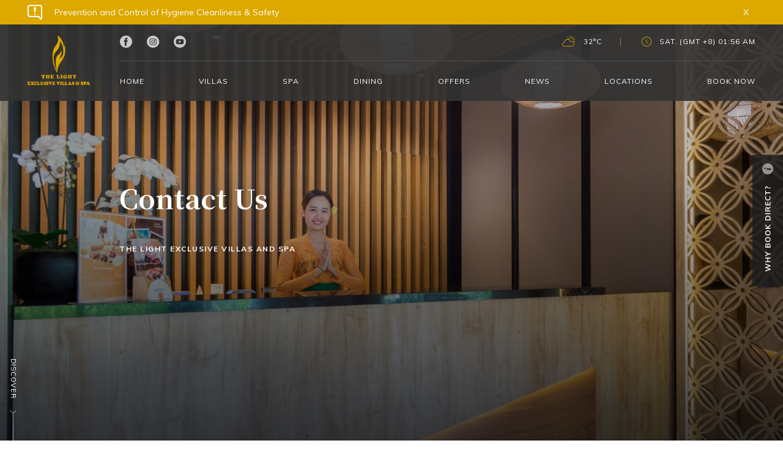

--- FILE ---
content_type: text/html; charset=UTF-8
request_url: https://www.thelightvillas.com/contact-us.html
body_size: 8060
content:
<!-- BEGIN main-block -->

<!DOCTYPE html>
<html lang="en">
    <head>
    	<meta http-equiv="Content-Type" content="text/html; charset=utf-8">        
        <meta name="viewport" content="width=device-width, initial-scale=1, shrink-to-fit=no">

        <meta name="application-name" content="&nbsp;"/>
        <meta name="msapplication-TileColor" content="#FFFFFF" />
        <meta name="msapplication-TileImage" content="https://www.thelightvillas.com/lumonata-content/themes/custom//favicon/mstile-144x144.png" />
        <meta name="msapplication-square70x70logo" content="https://www.thelightvillas.com/lumonata-content/themes/custom//favicon/mstile-70x70.png" />
        <meta name="msapplication-square150x150logo" content="https://www.thelightvillas.com/lumonata-content/themes/custom//favicon/mstile-150x150.png" />
        <meta name="msapplication-wide310x150logo" content="https://www.thelightvillas.com/lumonata-content/themes/custom//favicon/mstile-310x150.png" />
        <meta name="msapplication-square310x310logo" content="https://www.thelightvillas.com/lumonata-content/themes/custom//favicon/mstile-310x310.png" />

        <meta name="keywords" content="Private Couple &amp; Family Villas in Seminyak" />
        

        <meta property="og:url" content="https://www.thelightvillas.com/contact-us.html" />
        <meta property="og:title" content="Private Couple &amp; Family Villas in Seminyak" />        
        
        

        <link rel="apple-touch-icon-precomposed" sizes="57x57" href="https://www.thelightvillas.com/lumonata-content/themes/custom//favicon/apple-touch-icon-57x57.png" />
        <link rel="apple-touch-icon-precomposed" sizes="114x114" href="https://www.thelightvillas.com/lumonata-content/themes/custom//favicon/apple-touch-icon-114x114.png" />
        <link rel="apple-touch-icon-precomposed" sizes="72x72" href="https://www.thelightvillas.com/lumonata-content/themes/custom//favicon/apple-touch-icon-72x72.png" />
        <link rel="apple-touch-icon-precomposed" sizes="144x144" href="https://www.thelightvillas.com/lumonata-content/themes/custom//favicon/apple-touch-icon-144x144.png" />
        <link rel="apple-touch-icon-precomposed" sizes="60x60" href="https://www.thelightvillas.com/lumonata-content/themes/custom//favicon/apple-touch-icon-60x60.png" />
        <link rel="apple-touch-icon-precomposed" sizes="120x120" href="https://www.thelightvillas.com/lumonata-content/themes/custom//favicon/apple-touch-icon-120x120.png" />
        <link rel="apple-touch-icon-precomposed" sizes="76x76" href="https://www.thelightvillas.com/lumonata-content/themes/custom//favicon/apple-touch-icon-76x76.png" />
        <link rel="apple-touch-icon-precomposed" sizes="152x152" href="https://www.thelightvillas.com/lumonata-content/themes/custom//favicon/apple-touch-icon-152x152.png" />

        <link rel="icon" type="image/png" href="https://www.thelightvillas.com/lumonata-content/themes/custom//favicon/favicon-196x196.png" sizes="196x196" />
        <link rel="icon" type="image/png" href="https://www.thelightvillas.com/lumonata-content/themes/custom//favicon/favicon-96x96.png" sizes="96x96" />
        <link rel="icon" type="image/png" href="https://www.thelightvillas.com/lumonata-content/themes/custom//favicon/favicon-32x32.png" sizes="32x32" />
        <link rel="icon" type="image/png" href="https://www.thelightvillas.com/lumonata-content/themes/custom//favicon/favicon-16x16.png" sizes="16x16" />
        <link rel="icon" type="image/png" href="https://www.thelightvillas.com/lumonata-content/themes/custom//favicon/favicon-128.png" sizes="128x128" />

        <link href="//stackpath.bootstrapcdn.com/bootstrap/4.4.1/css/bootstrap.min.css" type="text/css" rel="stylesheet" media="screen" />
<link href="//cdn.jsdelivr.net/gh/fancyapps/fancybox@3.5.7/dist/jquery.fancybox.min.css" type="text/css" rel="stylesheet" media="screen" />
<link href="//cdn.jsdelivr.net/npm/daterangepicker/daterangepicker.min.css" type="text/css" rel="stylesheet" media="screen" />
<link href="//cdn.jsdelivr.net/npm/slick-carousel@1.8.1/slick/slick.min.css" type="text/css" rel="stylesheet" media="screen" />
<link href="//cdn.jsdelivr.net/npm/select2@4.0.12/dist/css/select2.min.css" type="text/css" rel="stylesheet" media="screen" />


        <link rel="stylesheet" href="https://www.thelightvillas.com/lumonata-content/themes/custom//include/mmenu-light/dist/mmenu-light.css">
        <link rel="stylesheet" href="https://www.thelightvillas.com/lumonata-content/themes/custom//css/styles.css?v=?v=1.0.6">

        <title>Private Couple &amp; Family Villas in Seminyak</title>

        <!-- Google Tag Manager -->
<script>(function(w,d,s,l,i){w[l]=w[l]||[];w[l].push({'gtm.start':
new Date().getTime(),event:'gtm.js'});var f=d.getElementsByTagName(s)[0],
j=d.createElement(s),dl=l!='dataLayer'?'&l='+l:'';j.async=true;j.src=
'https://www.googletagmanager.com/gtm.js?id='+i+dl;f.parentNode.insertBefore(j,f);
})(window,document,'script','dataLayer','GTM-53DNGG3');</script>
<!-- End Google Tag Manager -->    
        
        
    </head>
    <body class="with-banner page page-contact-us">    
        <!-- Start Covid-19 Update --> 
        <div id="alertbanner" class="alertbanner">
            <div>
                <img width="24" src="[data-uri]" alt="" />
                <a href="https://thelightvillas.com/prevention-and-control-of-hygiene-cleanliness-safety" target="_blank">Prevention and Control of Hygiene Cleanliness & Safety </a> 
                <button onclick="$('body').removeClass('with-banner');">X</button>
            </div>
        </div>
        <!-- End Covid-19 Update -->    
        <div class="main-wrapp">
            <div class="wrapper">
                <div class="sr-only">
                    <nav id="mobile-menu">
                        <ul class="mobile-menu" id="navMenu-1544" ><li class=' home'><a href="http://thelightvillas.com/">Home</a></li><li class=' villas'><a href="https://www.thelightvillas.com/villas/">Villas</a><ul class="" id="" ><li class=' one-bedroom-villa'><a href="https://www.thelightvillas.com/villas/one-bedroom-villa.html">One Bedroom Villa</a></li><li class=' two-bedrooms-villa'><a href="https://www.thelightvillas.com/villas/two-bedrooms-villa.html">Two Bedrooms Villa</a></li><li class=' three-bedrooms-villa'><a href="https://www.thelightvillas.com/villas/three-bedrooms-villa.html">Three Bedrooms Villa</a></li><li class=' four-bedrooms-villa'><a href="https://www.thelightvillas.com/villas/four-bedrooms-villa.html">Four Bedrooms Villa</a></li></ul></li><li class=' spa'><a href="https://www.thelightvillas.com/spa/the-aurora-spa.html">Spa</a></li><li class=' dining'><a href="https://www.thelightvillas.com/dining/the-light-restaurant.html">Dining</a></li><li class=' offers'><a href="https://www.thelightvillas.com/offers/">Offers</a></li><li class=' news'><a href="https://www.thelightvillas.com/#">News</a><ul class="" id="" ><li class=' update-information-about-raining-season-in-bali'><a href="https://www.thelightvillas.com/update-information-about-raining-season-in-bali.html">Update Information about Raining Season in Bali!</a></li><li class=' lively-and-serenity'><a href="https://www.thelightvillas.com/livelyandserenity.html">Lively and Serenity</a></li></ul></li><li class=' locations'><a href="https://www.thelightvillas.com/locations/">Locations</a></li><li class=' book-now'><a href="https://www.book-secure.com/index.php?s=results&property=idbal31705">Book Now</a></li></ul>
                    </nav>
                </div>
                <header id="head" class="head ">
                    <div class="inner h-inner clearfix">
                        <div class="logo">
                            <a href="https://www.thelightvillas.com/">
                                <img class="p" src="https://www.thelightvillas.com/lumonata-content/themes/custom//img/logo-potrait.png" alt="">
                            </a>
                        </div>
                        <div class="navigation">
                            <div class="nav-top">
                                <div class="clearfix">
                                    <ul class="social-media">
                                        <li><a href="https://www.facebook.com/thelightvillas/" class="icon-facebook" target="_blank"></a></li>
                                        <li><a href="https://www.instagram.com/thelightvillas/" class="icon-instagram" target="_blank"></a></li>
                                        <li><a href="https://www.youtube.com/channel/UCVo5K5M8-T4p7W1x2WfqARQ" class="icon-youtube" target="_blank"></a></li>
                                    </ul>

                                    <div class="info">
                                        <span class="weather"><i class="icon-cloudysun"></i><small></small></span>
                                        <span class="daytime"><i class="icon-time"></i><small></small></span>
                                    </div>
                                </div>
                            </div>
                            <div class="nav-bottom">
                                <ul class="top-menu" id="navMenu-547" ><li class=' home'><a href="http://thelightvillas.com/">Home</a></li><li class=' villas'><a href="https://www.thelightvillas.com/villas/">Villas</a><ul class="" id="" ><li class=' one-bedroom-villa'><a href="https://www.thelightvillas.com/villas/one-bedroom-villa.html">One Bedroom Villa</a></li><li class=' two-bedrooms-villa'><a href="https://www.thelightvillas.com/villas/two-bedrooms-villa.html">Two Bedrooms Villa</a></li><li class=' three-bedrooms-villa'><a href="https://www.thelightvillas.com/villas/three-bedrooms-villa.html">Three Bedrooms Villa</a></li><li class=' four-bedrooms-villa'><a href="https://www.thelightvillas.com/villas/four-bedrooms-villa.html">Four Bedrooms Villa</a></li></ul></li><li class=' spa'><a href="https://www.thelightvillas.com/spa/the-aurora-spa.html">Spa</a></li><li class=' dining'><a href="https://www.thelightvillas.com/dining/the-light-restaurant.html">Dining</a></li><li class=' offers'><a href="https://www.thelightvillas.com/offers/">Offers</a></li><li class=' news'><a href="https://www.thelightvillas.com/#">News</a><ul class="" id="" ><li class=' update-information-about-raining-season-in-bali'><a href="https://www.thelightvillas.com/update-information-about-raining-season-in-bali.html">Update Information about Raining Season in Bali!</a></li><li class=' lively-and-serenity'><a href="https://www.thelightvillas.com/livelyandserenity.html">Lively and Serenity</a></li></ul></li><li class=' locations'><a href="https://www.thelightvillas.com/locations/">Locations</a></li><li class=' book-now'><a href="https://www.book-secure.com/index.php?s=results&property=idbal31705">Book Now</a></li></ul>
                            </div>
                        </div>
                    </div>
                    <div class="inner hf-inner clearfix">
                        <div class="logo">
                            <a href="https://www.thelightvillas.com/">
                                <img class="l" src="https://www.thelightvillas.com/lumonata-content/themes/custom//img/logo-landscape.png" alt="">
                            </a>
                        </div>
                        <div class="navigation">
                            <div class="nav-top">
                                <div class="clearfix">
                                    <ul class="social-media">
                                        <li><a href="https://www.facebook.com/thelightvillas/" class="icon-facebook" target="_blank"></a></li>
                                        <li><a href="https://www.instagram.com/thelightvillas/" class="icon-instagram" target="_blank"></a></li>
                                        <li><a href="https://www.youtube.com/channel/UCVo5K5M8-T4p7W1x2WfqARQ" class="icon-youtube" target="_blank"></a></li>
                                    </ul>
                                </div>
                            </div>
                            <div class="nav-bottom">
                                <ul class="top-menu" id="navMenu-547" ><li class=' home'><a href="http://thelightvillas.com/">Home</a></li><li class=' villas'><a href="https://www.thelightvillas.com/villas/">Villas</a><ul class="" id="" ><li class=' one-bedroom-villa'><a href="https://www.thelightvillas.com/villas/one-bedroom-villa.html">One Bedroom Villa</a></li><li class=' two-bedrooms-villa'><a href="https://www.thelightvillas.com/villas/two-bedrooms-villa.html">Two Bedrooms Villa</a></li><li class=' three-bedrooms-villa'><a href="https://www.thelightvillas.com/villas/three-bedrooms-villa.html">Three Bedrooms Villa</a></li><li class=' four-bedrooms-villa'><a href="https://www.thelightvillas.com/villas/four-bedrooms-villa.html">Four Bedrooms Villa</a></li></ul></li><li class=' spa'><a href="https://www.thelightvillas.com/spa/the-aurora-spa.html">Spa</a></li><li class=' dining'><a href="https://www.thelightvillas.com/dining/the-light-restaurant.html">Dining</a></li><li class=' offers'><a href="https://www.thelightvillas.com/offers/">Offers</a></li><li class=' news'><a href="https://www.thelightvillas.com/#">News</a><ul class="" id="" ><li class=' update-information-about-raining-season-in-bali'><a href="https://www.thelightvillas.com/update-information-about-raining-season-in-bali.html">Update Information about Raining Season in Bali!</a></li><li class=' lively-and-serenity'><a href="https://www.thelightvillas.com/livelyandserenity.html">Lively and Serenity</a></li></ul></li><li class=' locations'><a href="https://www.thelightvillas.com/locations/">Locations</a></li><li class=' book-now'><a href="https://www.book-secure.com/index.php?s=results&property=idbal31705">Book Now</a></li></ul>
                            </div>

                            <a href="#mobile-menu" aria-label="Menu" class="mobile-menu-trigger">Menu <i></i></a>
                            <a href="#" aria-label="Book Now" class="popup-reservation-trigger">Book Now</a>
							
							
                        </div>
                    </div>
                </header>

                

<section id="section-slides" class="section-slides">
    <div class="overlay">
        <a href="#popup-reservation" class="popup-reservation-trigger">Book Now</a>
        <span class="anchor-discover-trigger" data-anchor="#section-about">
            <i class="icon-discover"></i>
            <i class="icon-arrow-discover"></i>
        </span>
        
        
        <a href="javascript:;" class="popup-book-direct-trigger" aria-label="Book">
            <i class="icon-info"></i>
            <i class="icon-book-direct"></i>
        </a>
        <div class="book-reason">
            <h3>Why Book Direct?  <i class="icon-close"></i></h3>
            <ul>
<li>FREE Wi-Fi Throughout Villa Area</li>
<li>Enjoy 10% Off Spa At Aurora Spa</li>
<li>Enjoy 10% Off For Food At&nbsp;Lumina Restaurant</li>
<li>Best Rate Guaranteed</li>
</ul>
        </div>
    </div>
    <div class="inner">
        <div class="items">
            <figure>
                <img src="https://www.thelightvillas.com/lumonata-functions/mthumb.php?src=https://www.thelightvillas.com/lumonata-content/files/202002/hero-contact-1582505643.jpg&w=1920&h=945" alt="">
            </figure>
            <article>
                <div>
                    <h2>Contact Us</h2>
                    <p>The Light Exclusive Villas and Spa</p>
                </div>
            </article>
        </div>
    </div>
</section>




<section id="section-about" class="section-about section-about-contact">
    <div class="inner pr-0 clearfix">
        <div class="contact-desc">
            <h3>We Look Forward To Hearing From You</h3>
            <div class="row m-0">
                <div class="col-lg-6 p-0">
                    <ul>
                        <li class="clearfix">
                            <span>Address</span>
                            <p>Jalan Pangkung Sari No. 11, Seminyak, Kuta, <br />Kerobokan Kelod, Kuta Utara, Kabupaten Badung, Bali 80361</p>
                        </li>
                    </ul>
                </div>
                <div class="col-lg-6 p-0">
                    <ul>
                        <li class="clearfix">
                            <span>Email</span>
                            <p><a href="mailto:reservation@thelightvillas.com">reservation@thelightvillas.com</a></p>
                        </li>
                        <li class="clearfix">
                            <span>Phone</span>
                            <p><a href="tel:+623618499580">+62 361 8499 580</a></p>
                        </li>
                    </ul>
                </div>
            </div>
        </div>
    </div>
</section>

<section id="section-content" class="section-content">
    <div class="content-desc">
        <div class="row m-0">
            <div class="col-lg-12 p-0">
                <div class="page-content">
                    


                </div>


                <form id="contact-us" method="POST" action="https://www.thelightvillas.com/ajax-request" class="contact-form needs-validation" novalidate>
                    <div class="form-row">
                        <div class="col-md-12">
                            <div class="input-group">
                                <input type="text" id="f-name" class="form-control" placeholder="Your Name" name="name" required>
                                <div class="invalid-feedback">Please input your name</div>
                            </div>
                        </div>
                    </div>
                    <div class="form-row">
                        <div class="col-md-12">
                            <div class="input-group">
                                <input type="text" id="f-email-address" class="form-control" placeholder="Your Email" name="email" required>
                                <div class="invalid-feedback">Please type your valid email address</div>
                            </div>
                        </div>
                    </div>
                    <div class="form-row">
                        <div class="col-md-12">
                            <div class="input-group">
                                <input type="text" id="f-email-address" class="form-control" placeholder="Subject" name="subject" value="" required>
                                <div class="invalid-feedback">Please type email subject</div>
                            </div>
                        </div>
                    </div>
                    <div class="form-row">
                        <div class="col-md-12">
                            <div class="input-group">
                                <textarea id="f-message" class="form-control" rows="3" placeholder="Your Message" name="message" required></textarea>
                                <div class="invalid-feedback">Please type your message</div>
                            </div>
                        </div>
                    </div>
                    <div class="form-row">
                        <div class="col-md-12">
                            <div class="input-group">
                                <input type="checkbox" class="form-check-input" name="check" id="check-field" value="1">
                                <label class="form-check-label" for="check-field">Check here if you would like to receive updates from our villa</label>
                            </div>
                        </div>
                    </div>
                    <div class="form-row">
                        <div class="col-md-12">
                            <div class="action">
                                <input type="text" id="f-recaptcha-key" class="form-control sr-only" name="rkey" value="6LedS9cUAAAAAH-fRRFcVfkk7vdzQMtvfd8kYM8Y" required>
                                <input type="text" id="f-ajax-key" class="form-control sr-only" name="pkey" value="send-enquiry" required>
                                <input type="text" id="f-recaptcha-response" class="form-control sr-only" name="rresponse">

                                <button class="btn btn-primary" type="submit" disabled>Send</button>
                            </div>
                        </div>
                    </div>
                </form>
            </div>
        </div>
    </div>
</section>





                <footer id="foot" class="foot">
                    <div class="newsletter">
                        <div class="inner">
                            <div class="container-fluid p-0">
                                <div class="row m-0 d-flex align-items-start">
                                    <div class="col-lg-6 p-0">
                                        <h3>Newsletter</h3>
                                        <div class="desc">
                                            <p>Get Our Latest Promotions And Offers Right In Your Inbox</p>
                                        </div>
                                    </div>
                                    <div class="col-lg-6 p-0">
                                        <form id="subscribe-form" method="POST" action="https://www.thelightvillas.com/ajax-request" class="subscribe-form needs-validation" novalidate>
                                            <div class="row m-0">
                                                <div class="col-lg-12 p-0">
                                                    <div class="input-group">
                                                        <input type="email" name="subscribe_email" placeholder="Your Email" required>
                                                        <div class="invalid-feedback">Please input your valid email</div>
                                                    </div>                                        
                                                    <p><b>PRIVACY POLICY</b><br/>We will use the information you provide on this form to stay in touch with you. We will treat your information with confidentiality and will not share it with others. By clicking below, you agree that we may process your information in accordance with these terms.</p>
                                                </div>
                                                <div class="col-lg-8 col-sm-6 p-0">
                                                    <div class="checkbox-wrapp">
                                                        <input id="check-subscribe" type="checkbox" value="1" autocomplete="off" name="agree_checkbox" required />
                                                        <span class="checkbox"></span>
                                                        <label for="check-subscribe">I Agree With The Above Terms</label>
                                                        <div class="invalid-feedback">Please check the above terms</div>
                                                    </div>
                                                </div>
                                                <div class="col-lg-4 col-sm-6 p-0 text-right">
                                                    <input type="text" name="pkey" class="sr-only" value="subscribe-newsletter" required>
                                                    <button name="send"><small>Subscribe</small><i class="icon-more"></i></button>
                                                </div>
                                            </div>
                                        </form>
                                    </div>
                                </div>
                            </div>
                        </div>
                    </div>
                    <div class="explore">
                        <div class="inner">
                            <div class="container-fluid p-0">
                                <div class="row m-0">
                                    <div class="col-lg-6 p-0">
                                        <h3>Explore</h3>
                                        <ul class="explore-menu clearfix" id="navMenu-1467" ><li class=' villas'><a href="https://www.thelightvillas.com/villas/">Villas</a></li><li class=' spa'><a href="https://www.thelightvillas.com/spa/the-aurora-spa.html">Spa</a></li><li class=' gallery'><a href="https://www.thelightvillas.com/gallery/">Gallery</a></li><li class=' dining'><a href="https://www.thelightvillas.com/dining/the-light-restaurant.html">Dining</a></li><li class=' locations'><a href="https://www.thelightvillas.com/locations/">Locations</a></li><li class=' about-us'><a href="https://www.thelightvillas.com/about-us.html">About Us</a></li><li class=' experiences'><a href="https://www.thelightvillas.com/experiences/">Experiences</a></li><li class=' facilities'><a href="https://www.thelightvillas.com/services-facilities.html">Facilities</a></li><li class=' meeting-room'><a href="https://www.thelightvillas.com/meeting-room.html">Meeting Room</a></li><li class=' terms-conditions'><a href="https://www.thelightvillas.com/terms-and-conditions.html">Terms & Conditions</a></li><li class=' offers'><a href="https://www.thelightvillas.com/offers/">Offers</a></li><li class='active contact'><a href="https://www.thelightvillas.com/contact-us.html">Contact</a></li></ul>
                                    </div>
                                    <div class="col-lg-6 p-0">
                                        <h3>The Light Exclusive Villas And Spa</h3>
                                        <div class="desc">
                                            <p>Jalan Pangkung Sari No. 11, Seminyak, Kuta, <br />Kerobokan Kelod, Kuta Utara, Kabupaten Badung, Bali 80361<br/><br/></p>
                                            <p>Phone: <a href="tel:+623618499580">+62 361 8499 580</a></p>
                                            <p>E-mail: <a href="mailto:reservation@thelightvillas.com">reservation@thelightvillas.com</a><br/></p>
                                            <p><a href="https://www.thelightvillas.com/" target="_blank">www.thelightvillas.com</a></p>
                                            <ul class="social-media">
                                                <li><a href="https://www.facebook.com/thelightvillas/" class="icon-facebook" target="_blank"></a></li>
                                                <li><a href="https://www.instagram.com/thelightvillas/" class="icon-instagram" target="_blank"></a></li>
                                                <li><a href="https://www.youtube.com/channel/UCVo5K5M8-T4p7W1x2WfqARQ" class="icon-youtube" target="_blank"></a></li>
                                            </ul>
                                        </div>
                                    </div>
                                </div>
                            </div>
                        </div>
                    </div>
                    <div class="properties">
                        <div class="inner">
                            <div class="container-fluid p-0">
                                <div class="row m-0 d-flex align-items-center">
                                    <div class="col-lg-6 p-0">
                                        <h3>Sister Properties</h3>
                                    </div>
                                    <div class="col-lg-6 p-0">
                                        <div class="box">
                                            <a href="http://www.baliyubivillas.com/" target="_blank" class="p-yubi"><img src="https://www.thelightvillas.com/lumonata-content/themes/custom//img/logo-yubi.png" alt=""></a>
                                            <a href="https://www.thebidadarivillasandspa.com/" target="_blank" class="p-bidadari"><img src="https://www.thelightvillas.com/lumonata-content/themes/custom//img/logo-bidadari.png" alt=""></a>
                                            <a href="https://www.balisunhotel.com/" target="_blank" class="p-thesun"><img src="https://www.thelightvillas.com/lumonata-content/themes/custom//img/logo-thesun.png" alt=""></a>
                                        </div>
                                    </div>
                                </div>
                            </div>
                        </div>
                    </div>
                    <div class="note">
                        <div class="inner">
                            <div class="container-fluid p-0">
                                <div class="row m-0 d-flex align-items-center">
                                    <div class="col-lg-6 col-sm-8 col-9 p-0">
                                        <p>© 2026 The Light Exclusive Villas And Spa</p>
                                    </div>
                                    <div class="col-lg-6 col-sm-4 col-3 p-0 text-right">
                                        <i class="icon-to-top"></i>
                                    </div>
                                </div>
                            </div>
                        </div>
                    </div>
                </footer>
            </div>

            <div class="sr-only">
                <div id="popup-reservation">
                    <div class="info">
                        <span class="weather"><i class="icon-cloudysun"></i><small></small></span>
                        <span class="daytime"><i class="icon-time"></i><small></small></span>
                    </div>

                    <div class="inner d-flex align-items-center">
                        <form action="https://www.book-secure.com/index.php?s=results&property=idbal31705" class="popup-reservation-form" method="GET" target="_blank" style="width:1200px">
                            <div class="row row-30">
                                <div class="col-12">
                                    <div class="box">
                                        <div id="fb-widget-container" class="fb-widget" data-fbConfig="0"></div>
                                        <script type="text/javascript" src="//websdk.fastbooking-services.com/widgets/app.js"></script>
                                        <script>
                                          document.addEventListener("DOMContentLoaded", function () {
                                            console.log("Waiting for FastBooking to load...");
                                            setTimeout(function () {
                                              if (window.FBWidgets) {
                                                console.log("Initializing FBWidgets...");
                                                FBWidgets.init();
                                              } else {
                                                console.error("FBWidgets is STILL undefined after delay.");
                                              }
                                            }, 5000);
                                          });
                                        </script>
                                        <script class="fb-widget-config" data-fbConfig="0" type="application/json">
                                            {
                                              "params": [
                                                {
                                                  "calendar": {
                                                    "firstDayOfWeek": 1,
                                                    "nbMonths2display": 2,
                                                    "title": "BOOK A ROOM",
                                                    "showBestPrice": true,
                                                    "showLastRoom": true,
                                                    "showLastRoomThreshold": 5,
                                                    "showMinStayDepartureDates": false,
                                                    "showChildrenAges": false,
                                                    "openBookingFunnel": true,
                                                    "themeDark": false,
                                                    "layoutNum": 1,
                                                    "roomRateFiltering": 0,
                                                    "rateFilter": [],
                                                    "roomFilter": [],
                                                    "useLoyalty": false,
                                                    "loyalty": "",
                                                    "loyaltyParams": {},
                                                    "maxLengthStay": 0,
                                                    "disableUnavailableDateSelection": false
                                                  },
                                                  "currency": "IDR",
                                                  "locale": "en_GB",
                                                  "pricesDisplayMode": "normal",
                                                  "offerComputeRule": "lowerMinstay",
                                                  "maxAdults": 8,
                                                  "maxChildren": 1,
                                                  "mainColor": "#b0a06c",
                                                  "themeDark": false,
                                                  "openFrontInNewTab": true,
                                                  "property": "idbal31705",
                                                  "title": "The Light Exclusive Villa and Spa",
                                                  "childrenMaxAge": 12,
                                                  "groupsNames": "",
                                                  "quicksearch": {}, 
                                                  "fbWidget": "Calendar"
                                                }
                                              ],
                                              "commonParams": {
                                                "redirectUrl": "https://redirect.fastbooking.com/DIRECTORY/dispoprice.phtml",
                                                "showPropertiesList": false,
                                                "demoMode": false,
                                                "allowGroupSelection": false,
                                                "groupName": ""
                                              },
                                              "_authCode": "eyJ0eXAiOiJKV1QiLCJhbGciOiJIUzI1NiJ9...",
                                              "propertyIndex": 0,
                                              "version": "1.65.0",
                                              "baseHost": "websdk.fastbooking-services.com"
                                            }
                                        </script>
                                        
                                        <!-- Include FastBooking scripts -->
                                        <link rel="stylesheet" property="stylesheet" href="//websdk.fastbooking-services.com/widgets/app.css">
                                    </div>
                                </div>
                            </div>
                        </form>
                    </div>
                </div>
            </div>

            <div class="modal fade" id="dialog-message" tabindex="-1" role="dialog" aria-labelledby="dialog-message-title" aria-hidden="true">
                <div class="modal-dialog modal-dialog-centered" role="document">
                    <div class="modal-content">
                        <div class="modal-header">
                            <h5 id="dialog-message-title" class="modal-title"></h5>
                            <button type="button" class="close" data-dismiss="modal" aria-label="Close">
                                <span aria-hidden="true">&times;</span>
                            </button>
                        </div>
                        <div class="modal-body">
                            <div id="dialog-message-body"></div>
                        </div>
                        <div class="modal-footer">
                            <button type="button" class="btn btn-secondary" data-dismiss="modal">Close</button>
                        </div>
                    </div>
                </div>
            </div>

            <div class="page-loader">
                <img src="https://www.thelightvillas.com/lumonata-content/themes/custom//img/logo-potrait.png" />
            </div>

            <!--
            <a class="floating-wa-btn actv" href="https://web.whatsapp.com/send?phone=6285792009902&text=Hello%20The%20Light%20Villas" target="_blank">
                <img src="https://www.thelightvillas.com/lumonata-content/themes/custom//img/ico-wa.svg" alt="">
            </a>
            -->

            <!--Start of DB.ai Script-->
            <script 
  src="https://widgets.leadconnectorhq.com/loader.js" 
  data-resources-url="https://widgets.leadconnectorhq.com/chat-widget/loader.js" 
  data-widget-id="67fc698c0471262361aaab9d">
</script>
<script>
  function openChatWidget() {
    if (window.leadConnector?.chatWidget) {
      window.leadConnector.chatWidget.openWidget();
    } else {
      console.error("Chat widget not ready");
    }
  }

  window.addEventListener('LC_chatWidgetLoaded', () => {
    console.log("Chat widget loaded");
    openChatWidget();
  });

  // Fallback if event doesn't trigger
  setTimeout(openChatWidget, 3000);
</script>

            <!--End of DB.ai Script-->

            <!-- Google Tag Manager (noscript) -->
<noscript><iframe src="https://www.googletagmanager.com/ns.html?id=GTM-53DNGG3"
height="0" width="0" style="display:none;visibility:hidden"></iframe></noscript>
<!-- End Google Tag Manager (noscript) -->

            
            
            <script src="//www.google.com/recaptcha/api.js?render=6LedS9cUAAAAAH-fRRFcVfkk7vdzQMtvfd8kYM8Y"></script>
<script src="//code.jquery.com/jquery-3.4.1.min.js"></script>
<script src="//cdn.jsdelivr.net/momentjs/latest/moment.min.js"></script>
<script src="//cdnjs.cloudflare.com/ajax/libs/pace/1.0.2/pace.min.js"></script>
<script src="//cdn.jsdelivr.net/npm/daterangepicker/daterangepicker.min.js"></script>
<script src="//cdn.jsdelivr.net/npm/popper.js@1.16.0/dist/umd/popper.min.js"></script>
<script src="//stackpath.bootstrapcdn.com/bootstrap/4.4.1/js/bootstrap.min.js"></script>
<script src="//cdnjs.cloudflare.com/ajax/libs/jquery.nicescroll/3.7.6/jquery.nicescroll.min.js"></script>
<script src="//cdn.jsdelivr.net/gh/fancyapps/fancybox@3.5.7/dist/jquery.fancybox.min.js"></script>
<script src="//cdn.jsdelivr.net/npm/slick-carousel@1.8.1/slick/slick.min.js"></script>
<script src="//cdn.jsdelivr.net/npm/select2@4.0.12/dist/js/select2.full.min.js"></script>


            <script src="https://www.thelightvillas.com/lumonata-content/themes/custom//include/mmenu-light/dist/mmenu-light.js"></script>
            <script src="https://www.thelightvillas.com/lumonata-content/themes/custom//js/scripts.js?v=?v=1.0.6"></script>

            <script>
                var menu = new MmenuLight( document.querySelector( '#mobile-menu' ), 'all' );
                var navi = menu.navigation({
                    selectedClass: 'active',
                    slidingSubmenus: true
                });

                var drawer = menu.offcanvas();

                document.querySelector( 'a[href="#mobile-menu"]' ).addEventListener( 'click', evnt => {
                    evnt.preventDefault();
                    drawer.open();
                });
            </script>
        </div>
    </body>
</html>

<!-- END main-block -->

--- FILE ---
content_type: text/html; charset=utf-8
request_url: https://www.google.com/recaptcha/enterprise/anchor?ar=1&k=6LedS9cUAAAAAH-fRRFcVfkk7vdzQMtvfd8kYM8Y&co=aHR0cHM6Ly93d3cudGhlbGlnaHR2aWxsYXMuY29tOjQ0Mw..&hl=en&v=PoyoqOPhxBO7pBk68S4YbpHZ&size=invisible&anchor-ms=20000&execute-ms=30000&cb=nxsjp1po31ty
body_size: 48611
content:
<!DOCTYPE HTML><html dir="ltr" lang="en"><head><meta http-equiv="Content-Type" content="text/html; charset=UTF-8">
<meta http-equiv="X-UA-Compatible" content="IE=edge">
<title>reCAPTCHA</title>
<style type="text/css">
/* cyrillic-ext */
@font-face {
  font-family: 'Roboto';
  font-style: normal;
  font-weight: 400;
  font-stretch: 100%;
  src: url(//fonts.gstatic.com/s/roboto/v48/KFO7CnqEu92Fr1ME7kSn66aGLdTylUAMa3GUBHMdazTgWw.woff2) format('woff2');
  unicode-range: U+0460-052F, U+1C80-1C8A, U+20B4, U+2DE0-2DFF, U+A640-A69F, U+FE2E-FE2F;
}
/* cyrillic */
@font-face {
  font-family: 'Roboto';
  font-style: normal;
  font-weight: 400;
  font-stretch: 100%;
  src: url(//fonts.gstatic.com/s/roboto/v48/KFO7CnqEu92Fr1ME7kSn66aGLdTylUAMa3iUBHMdazTgWw.woff2) format('woff2');
  unicode-range: U+0301, U+0400-045F, U+0490-0491, U+04B0-04B1, U+2116;
}
/* greek-ext */
@font-face {
  font-family: 'Roboto';
  font-style: normal;
  font-weight: 400;
  font-stretch: 100%;
  src: url(//fonts.gstatic.com/s/roboto/v48/KFO7CnqEu92Fr1ME7kSn66aGLdTylUAMa3CUBHMdazTgWw.woff2) format('woff2');
  unicode-range: U+1F00-1FFF;
}
/* greek */
@font-face {
  font-family: 'Roboto';
  font-style: normal;
  font-weight: 400;
  font-stretch: 100%;
  src: url(//fonts.gstatic.com/s/roboto/v48/KFO7CnqEu92Fr1ME7kSn66aGLdTylUAMa3-UBHMdazTgWw.woff2) format('woff2');
  unicode-range: U+0370-0377, U+037A-037F, U+0384-038A, U+038C, U+038E-03A1, U+03A3-03FF;
}
/* math */
@font-face {
  font-family: 'Roboto';
  font-style: normal;
  font-weight: 400;
  font-stretch: 100%;
  src: url(//fonts.gstatic.com/s/roboto/v48/KFO7CnqEu92Fr1ME7kSn66aGLdTylUAMawCUBHMdazTgWw.woff2) format('woff2');
  unicode-range: U+0302-0303, U+0305, U+0307-0308, U+0310, U+0312, U+0315, U+031A, U+0326-0327, U+032C, U+032F-0330, U+0332-0333, U+0338, U+033A, U+0346, U+034D, U+0391-03A1, U+03A3-03A9, U+03B1-03C9, U+03D1, U+03D5-03D6, U+03F0-03F1, U+03F4-03F5, U+2016-2017, U+2034-2038, U+203C, U+2040, U+2043, U+2047, U+2050, U+2057, U+205F, U+2070-2071, U+2074-208E, U+2090-209C, U+20D0-20DC, U+20E1, U+20E5-20EF, U+2100-2112, U+2114-2115, U+2117-2121, U+2123-214F, U+2190, U+2192, U+2194-21AE, U+21B0-21E5, U+21F1-21F2, U+21F4-2211, U+2213-2214, U+2216-22FF, U+2308-230B, U+2310, U+2319, U+231C-2321, U+2336-237A, U+237C, U+2395, U+239B-23B7, U+23D0, U+23DC-23E1, U+2474-2475, U+25AF, U+25B3, U+25B7, U+25BD, U+25C1, U+25CA, U+25CC, U+25FB, U+266D-266F, U+27C0-27FF, U+2900-2AFF, U+2B0E-2B11, U+2B30-2B4C, U+2BFE, U+3030, U+FF5B, U+FF5D, U+1D400-1D7FF, U+1EE00-1EEFF;
}
/* symbols */
@font-face {
  font-family: 'Roboto';
  font-style: normal;
  font-weight: 400;
  font-stretch: 100%;
  src: url(//fonts.gstatic.com/s/roboto/v48/KFO7CnqEu92Fr1ME7kSn66aGLdTylUAMaxKUBHMdazTgWw.woff2) format('woff2');
  unicode-range: U+0001-000C, U+000E-001F, U+007F-009F, U+20DD-20E0, U+20E2-20E4, U+2150-218F, U+2190, U+2192, U+2194-2199, U+21AF, U+21E6-21F0, U+21F3, U+2218-2219, U+2299, U+22C4-22C6, U+2300-243F, U+2440-244A, U+2460-24FF, U+25A0-27BF, U+2800-28FF, U+2921-2922, U+2981, U+29BF, U+29EB, U+2B00-2BFF, U+4DC0-4DFF, U+FFF9-FFFB, U+10140-1018E, U+10190-1019C, U+101A0, U+101D0-101FD, U+102E0-102FB, U+10E60-10E7E, U+1D2C0-1D2D3, U+1D2E0-1D37F, U+1F000-1F0FF, U+1F100-1F1AD, U+1F1E6-1F1FF, U+1F30D-1F30F, U+1F315, U+1F31C, U+1F31E, U+1F320-1F32C, U+1F336, U+1F378, U+1F37D, U+1F382, U+1F393-1F39F, U+1F3A7-1F3A8, U+1F3AC-1F3AF, U+1F3C2, U+1F3C4-1F3C6, U+1F3CA-1F3CE, U+1F3D4-1F3E0, U+1F3ED, U+1F3F1-1F3F3, U+1F3F5-1F3F7, U+1F408, U+1F415, U+1F41F, U+1F426, U+1F43F, U+1F441-1F442, U+1F444, U+1F446-1F449, U+1F44C-1F44E, U+1F453, U+1F46A, U+1F47D, U+1F4A3, U+1F4B0, U+1F4B3, U+1F4B9, U+1F4BB, U+1F4BF, U+1F4C8-1F4CB, U+1F4D6, U+1F4DA, U+1F4DF, U+1F4E3-1F4E6, U+1F4EA-1F4ED, U+1F4F7, U+1F4F9-1F4FB, U+1F4FD-1F4FE, U+1F503, U+1F507-1F50B, U+1F50D, U+1F512-1F513, U+1F53E-1F54A, U+1F54F-1F5FA, U+1F610, U+1F650-1F67F, U+1F687, U+1F68D, U+1F691, U+1F694, U+1F698, U+1F6AD, U+1F6B2, U+1F6B9-1F6BA, U+1F6BC, U+1F6C6-1F6CF, U+1F6D3-1F6D7, U+1F6E0-1F6EA, U+1F6F0-1F6F3, U+1F6F7-1F6FC, U+1F700-1F7FF, U+1F800-1F80B, U+1F810-1F847, U+1F850-1F859, U+1F860-1F887, U+1F890-1F8AD, U+1F8B0-1F8BB, U+1F8C0-1F8C1, U+1F900-1F90B, U+1F93B, U+1F946, U+1F984, U+1F996, U+1F9E9, U+1FA00-1FA6F, U+1FA70-1FA7C, U+1FA80-1FA89, U+1FA8F-1FAC6, U+1FACE-1FADC, U+1FADF-1FAE9, U+1FAF0-1FAF8, U+1FB00-1FBFF;
}
/* vietnamese */
@font-face {
  font-family: 'Roboto';
  font-style: normal;
  font-weight: 400;
  font-stretch: 100%;
  src: url(//fonts.gstatic.com/s/roboto/v48/KFO7CnqEu92Fr1ME7kSn66aGLdTylUAMa3OUBHMdazTgWw.woff2) format('woff2');
  unicode-range: U+0102-0103, U+0110-0111, U+0128-0129, U+0168-0169, U+01A0-01A1, U+01AF-01B0, U+0300-0301, U+0303-0304, U+0308-0309, U+0323, U+0329, U+1EA0-1EF9, U+20AB;
}
/* latin-ext */
@font-face {
  font-family: 'Roboto';
  font-style: normal;
  font-weight: 400;
  font-stretch: 100%;
  src: url(//fonts.gstatic.com/s/roboto/v48/KFO7CnqEu92Fr1ME7kSn66aGLdTylUAMa3KUBHMdazTgWw.woff2) format('woff2');
  unicode-range: U+0100-02BA, U+02BD-02C5, U+02C7-02CC, U+02CE-02D7, U+02DD-02FF, U+0304, U+0308, U+0329, U+1D00-1DBF, U+1E00-1E9F, U+1EF2-1EFF, U+2020, U+20A0-20AB, U+20AD-20C0, U+2113, U+2C60-2C7F, U+A720-A7FF;
}
/* latin */
@font-face {
  font-family: 'Roboto';
  font-style: normal;
  font-weight: 400;
  font-stretch: 100%;
  src: url(//fonts.gstatic.com/s/roboto/v48/KFO7CnqEu92Fr1ME7kSn66aGLdTylUAMa3yUBHMdazQ.woff2) format('woff2');
  unicode-range: U+0000-00FF, U+0131, U+0152-0153, U+02BB-02BC, U+02C6, U+02DA, U+02DC, U+0304, U+0308, U+0329, U+2000-206F, U+20AC, U+2122, U+2191, U+2193, U+2212, U+2215, U+FEFF, U+FFFD;
}
/* cyrillic-ext */
@font-face {
  font-family: 'Roboto';
  font-style: normal;
  font-weight: 500;
  font-stretch: 100%;
  src: url(//fonts.gstatic.com/s/roboto/v48/KFO7CnqEu92Fr1ME7kSn66aGLdTylUAMa3GUBHMdazTgWw.woff2) format('woff2');
  unicode-range: U+0460-052F, U+1C80-1C8A, U+20B4, U+2DE0-2DFF, U+A640-A69F, U+FE2E-FE2F;
}
/* cyrillic */
@font-face {
  font-family: 'Roboto';
  font-style: normal;
  font-weight: 500;
  font-stretch: 100%;
  src: url(//fonts.gstatic.com/s/roboto/v48/KFO7CnqEu92Fr1ME7kSn66aGLdTylUAMa3iUBHMdazTgWw.woff2) format('woff2');
  unicode-range: U+0301, U+0400-045F, U+0490-0491, U+04B0-04B1, U+2116;
}
/* greek-ext */
@font-face {
  font-family: 'Roboto';
  font-style: normal;
  font-weight: 500;
  font-stretch: 100%;
  src: url(//fonts.gstatic.com/s/roboto/v48/KFO7CnqEu92Fr1ME7kSn66aGLdTylUAMa3CUBHMdazTgWw.woff2) format('woff2');
  unicode-range: U+1F00-1FFF;
}
/* greek */
@font-face {
  font-family: 'Roboto';
  font-style: normal;
  font-weight: 500;
  font-stretch: 100%;
  src: url(//fonts.gstatic.com/s/roboto/v48/KFO7CnqEu92Fr1ME7kSn66aGLdTylUAMa3-UBHMdazTgWw.woff2) format('woff2');
  unicode-range: U+0370-0377, U+037A-037F, U+0384-038A, U+038C, U+038E-03A1, U+03A3-03FF;
}
/* math */
@font-face {
  font-family: 'Roboto';
  font-style: normal;
  font-weight: 500;
  font-stretch: 100%;
  src: url(//fonts.gstatic.com/s/roboto/v48/KFO7CnqEu92Fr1ME7kSn66aGLdTylUAMawCUBHMdazTgWw.woff2) format('woff2');
  unicode-range: U+0302-0303, U+0305, U+0307-0308, U+0310, U+0312, U+0315, U+031A, U+0326-0327, U+032C, U+032F-0330, U+0332-0333, U+0338, U+033A, U+0346, U+034D, U+0391-03A1, U+03A3-03A9, U+03B1-03C9, U+03D1, U+03D5-03D6, U+03F0-03F1, U+03F4-03F5, U+2016-2017, U+2034-2038, U+203C, U+2040, U+2043, U+2047, U+2050, U+2057, U+205F, U+2070-2071, U+2074-208E, U+2090-209C, U+20D0-20DC, U+20E1, U+20E5-20EF, U+2100-2112, U+2114-2115, U+2117-2121, U+2123-214F, U+2190, U+2192, U+2194-21AE, U+21B0-21E5, U+21F1-21F2, U+21F4-2211, U+2213-2214, U+2216-22FF, U+2308-230B, U+2310, U+2319, U+231C-2321, U+2336-237A, U+237C, U+2395, U+239B-23B7, U+23D0, U+23DC-23E1, U+2474-2475, U+25AF, U+25B3, U+25B7, U+25BD, U+25C1, U+25CA, U+25CC, U+25FB, U+266D-266F, U+27C0-27FF, U+2900-2AFF, U+2B0E-2B11, U+2B30-2B4C, U+2BFE, U+3030, U+FF5B, U+FF5D, U+1D400-1D7FF, U+1EE00-1EEFF;
}
/* symbols */
@font-face {
  font-family: 'Roboto';
  font-style: normal;
  font-weight: 500;
  font-stretch: 100%;
  src: url(//fonts.gstatic.com/s/roboto/v48/KFO7CnqEu92Fr1ME7kSn66aGLdTylUAMaxKUBHMdazTgWw.woff2) format('woff2');
  unicode-range: U+0001-000C, U+000E-001F, U+007F-009F, U+20DD-20E0, U+20E2-20E4, U+2150-218F, U+2190, U+2192, U+2194-2199, U+21AF, U+21E6-21F0, U+21F3, U+2218-2219, U+2299, U+22C4-22C6, U+2300-243F, U+2440-244A, U+2460-24FF, U+25A0-27BF, U+2800-28FF, U+2921-2922, U+2981, U+29BF, U+29EB, U+2B00-2BFF, U+4DC0-4DFF, U+FFF9-FFFB, U+10140-1018E, U+10190-1019C, U+101A0, U+101D0-101FD, U+102E0-102FB, U+10E60-10E7E, U+1D2C0-1D2D3, U+1D2E0-1D37F, U+1F000-1F0FF, U+1F100-1F1AD, U+1F1E6-1F1FF, U+1F30D-1F30F, U+1F315, U+1F31C, U+1F31E, U+1F320-1F32C, U+1F336, U+1F378, U+1F37D, U+1F382, U+1F393-1F39F, U+1F3A7-1F3A8, U+1F3AC-1F3AF, U+1F3C2, U+1F3C4-1F3C6, U+1F3CA-1F3CE, U+1F3D4-1F3E0, U+1F3ED, U+1F3F1-1F3F3, U+1F3F5-1F3F7, U+1F408, U+1F415, U+1F41F, U+1F426, U+1F43F, U+1F441-1F442, U+1F444, U+1F446-1F449, U+1F44C-1F44E, U+1F453, U+1F46A, U+1F47D, U+1F4A3, U+1F4B0, U+1F4B3, U+1F4B9, U+1F4BB, U+1F4BF, U+1F4C8-1F4CB, U+1F4D6, U+1F4DA, U+1F4DF, U+1F4E3-1F4E6, U+1F4EA-1F4ED, U+1F4F7, U+1F4F9-1F4FB, U+1F4FD-1F4FE, U+1F503, U+1F507-1F50B, U+1F50D, U+1F512-1F513, U+1F53E-1F54A, U+1F54F-1F5FA, U+1F610, U+1F650-1F67F, U+1F687, U+1F68D, U+1F691, U+1F694, U+1F698, U+1F6AD, U+1F6B2, U+1F6B9-1F6BA, U+1F6BC, U+1F6C6-1F6CF, U+1F6D3-1F6D7, U+1F6E0-1F6EA, U+1F6F0-1F6F3, U+1F6F7-1F6FC, U+1F700-1F7FF, U+1F800-1F80B, U+1F810-1F847, U+1F850-1F859, U+1F860-1F887, U+1F890-1F8AD, U+1F8B0-1F8BB, U+1F8C0-1F8C1, U+1F900-1F90B, U+1F93B, U+1F946, U+1F984, U+1F996, U+1F9E9, U+1FA00-1FA6F, U+1FA70-1FA7C, U+1FA80-1FA89, U+1FA8F-1FAC6, U+1FACE-1FADC, U+1FADF-1FAE9, U+1FAF0-1FAF8, U+1FB00-1FBFF;
}
/* vietnamese */
@font-face {
  font-family: 'Roboto';
  font-style: normal;
  font-weight: 500;
  font-stretch: 100%;
  src: url(//fonts.gstatic.com/s/roboto/v48/KFO7CnqEu92Fr1ME7kSn66aGLdTylUAMa3OUBHMdazTgWw.woff2) format('woff2');
  unicode-range: U+0102-0103, U+0110-0111, U+0128-0129, U+0168-0169, U+01A0-01A1, U+01AF-01B0, U+0300-0301, U+0303-0304, U+0308-0309, U+0323, U+0329, U+1EA0-1EF9, U+20AB;
}
/* latin-ext */
@font-face {
  font-family: 'Roboto';
  font-style: normal;
  font-weight: 500;
  font-stretch: 100%;
  src: url(//fonts.gstatic.com/s/roboto/v48/KFO7CnqEu92Fr1ME7kSn66aGLdTylUAMa3KUBHMdazTgWw.woff2) format('woff2');
  unicode-range: U+0100-02BA, U+02BD-02C5, U+02C7-02CC, U+02CE-02D7, U+02DD-02FF, U+0304, U+0308, U+0329, U+1D00-1DBF, U+1E00-1E9F, U+1EF2-1EFF, U+2020, U+20A0-20AB, U+20AD-20C0, U+2113, U+2C60-2C7F, U+A720-A7FF;
}
/* latin */
@font-face {
  font-family: 'Roboto';
  font-style: normal;
  font-weight: 500;
  font-stretch: 100%;
  src: url(//fonts.gstatic.com/s/roboto/v48/KFO7CnqEu92Fr1ME7kSn66aGLdTylUAMa3yUBHMdazQ.woff2) format('woff2');
  unicode-range: U+0000-00FF, U+0131, U+0152-0153, U+02BB-02BC, U+02C6, U+02DA, U+02DC, U+0304, U+0308, U+0329, U+2000-206F, U+20AC, U+2122, U+2191, U+2193, U+2212, U+2215, U+FEFF, U+FFFD;
}
/* cyrillic-ext */
@font-face {
  font-family: 'Roboto';
  font-style: normal;
  font-weight: 900;
  font-stretch: 100%;
  src: url(//fonts.gstatic.com/s/roboto/v48/KFO7CnqEu92Fr1ME7kSn66aGLdTylUAMa3GUBHMdazTgWw.woff2) format('woff2');
  unicode-range: U+0460-052F, U+1C80-1C8A, U+20B4, U+2DE0-2DFF, U+A640-A69F, U+FE2E-FE2F;
}
/* cyrillic */
@font-face {
  font-family: 'Roboto';
  font-style: normal;
  font-weight: 900;
  font-stretch: 100%;
  src: url(//fonts.gstatic.com/s/roboto/v48/KFO7CnqEu92Fr1ME7kSn66aGLdTylUAMa3iUBHMdazTgWw.woff2) format('woff2');
  unicode-range: U+0301, U+0400-045F, U+0490-0491, U+04B0-04B1, U+2116;
}
/* greek-ext */
@font-face {
  font-family: 'Roboto';
  font-style: normal;
  font-weight: 900;
  font-stretch: 100%;
  src: url(//fonts.gstatic.com/s/roboto/v48/KFO7CnqEu92Fr1ME7kSn66aGLdTylUAMa3CUBHMdazTgWw.woff2) format('woff2');
  unicode-range: U+1F00-1FFF;
}
/* greek */
@font-face {
  font-family: 'Roboto';
  font-style: normal;
  font-weight: 900;
  font-stretch: 100%;
  src: url(//fonts.gstatic.com/s/roboto/v48/KFO7CnqEu92Fr1ME7kSn66aGLdTylUAMa3-UBHMdazTgWw.woff2) format('woff2');
  unicode-range: U+0370-0377, U+037A-037F, U+0384-038A, U+038C, U+038E-03A1, U+03A3-03FF;
}
/* math */
@font-face {
  font-family: 'Roboto';
  font-style: normal;
  font-weight: 900;
  font-stretch: 100%;
  src: url(//fonts.gstatic.com/s/roboto/v48/KFO7CnqEu92Fr1ME7kSn66aGLdTylUAMawCUBHMdazTgWw.woff2) format('woff2');
  unicode-range: U+0302-0303, U+0305, U+0307-0308, U+0310, U+0312, U+0315, U+031A, U+0326-0327, U+032C, U+032F-0330, U+0332-0333, U+0338, U+033A, U+0346, U+034D, U+0391-03A1, U+03A3-03A9, U+03B1-03C9, U+03D1, U+03D5-03D6, U+03F0-03F1, U+03F4-03F5, U+2016-2017, U+2034-2038, U+203C, U+2040, U+2043, U+2047, U+2050, U+2057, U+205F, U+2070-2071, U+2074-208E, U+2090-209C, U+20D0-20DC, U+20E1, U+20E5-20EF, U+2100-2112, U+2114-2115, U+2117-2121, U+2123-214F, U+2190, U+2192, U+2194-21AE, U+21B0-21E5, U+21F1-21F2, U+21F4-2211, U+2213-2214, U+2216-22FF, U+2308-230B, U+2310, U+2319, U+231C-2321, U+2336-237A, U+237C, U+2395, U+239B-23B7, U+23D0, U+23DC-23E1, U+2474-2475, U+25AF, U+25B3, U+25B7, U+25BD, U+25C1, U+25CA, U+25CC, U+25FB, U+266D-266F, U+27C0-27FF, U+2900-2AFF, U+2B0E-2B11, U+2B30-2B4C, U+2BFE, U+3030, U+FF5B, U+FF5D, U+1D400-1D7FF, U+1EE00-1EEFF;
}
/* symbols */
@font-face {
  font-family: 'Roboto';
  font-style: normal;
  font-weight: 900;
  font-stretch: 100%;
  src: url(//fonts.gstatic.com/s/roboto/v48/KFO7CnqEu92Fr1ME7kSn66aGLdTylUAMaxKUBHMdazTgWw.woff2) format('woff2');
  unicode-range: U+0001-000C, U+000E-001F, U+007F-009F, U+20DD-20E0, U+20E2-20E4, U+2150-218F, U+2190, U+2192, U+2194-2199, U+21AF, U+21E6-21F0, U+21F3, U+2218-2219, U+2299, U+22C4-22C6, U+2300-243F, U+2440-244A, U+2460-24FF, U+25A0-27BF, U+2800-28FF, U+2921-2922, U+2981, U+29BF, U+29EB, U+2B00-2BFF, U+4DC0-4DFF, U+FFF9-FFFB, U+10140-1018E, U+10190-1019C, U+101A0, U+101D0-101FD, U+102E0-102FB, U+10E60-10E7E, U+1D2C0-1D2D3, U+1D2E0-1D37F, U+1F000-1F0FF, U+1F100-1F1AD, U+1F1E6-1F1FF, U+1F30D-1F30F, U+1F315, U+1F31C, U+1F31E, U+1F320-1F32C, U+1F336, U+1F378, U+1F37D, U+1F382, U+1F393-1F39F, U+1F3A7-1F3A8, U+1F3AC-1F3AF, U+1F3C2, U+1F3C4-1F3C6, U+1F3CA-1F3CE, U+1F3D4-1F3E0, U+1F3ED, U+1F3F1-1F3F3, U+1F3F5-1F3F7, U+1F408, U+1F415, U+1F41F, U+1F426, U+1F43F, U+1F441-1F442, U+1F444, U+1F446-1F449, U+1F44C-1F44E, U+1F453, U+1F46A, U+1F47D, U+1F4A3, U+1F4B0, U+1F4B3, U+1F4B9, U+1F4BB, U+1F4BF, U+1F4C8-1F4CB, U+1F4D6, U+1F4DA, U+1F4DF, U+1F4E3-1F4E6, U+1F4EA-1F4ED, U+1F4F7, U+1F4F9-1F4FB, U+1F4FD-1F4FE, U+1F503, U+1F507-1F50B, U+1F50D, U+1F512-1F513, U+1F53E-1F54A, U+1F54F-1F5FA, U+1F610, U+1F650-1F67F, U+1F687, U+1F68D, U+1F691, U+1F694, U+1F698, U+1F6AD, U+1F6B2, U+1F6B9-1F6BA, U+1F6BC, U+1F6C6-1F6CF, U+1F6D3-1F6D7, U+1F6E0-1F6EA, U+1F6F0-1F6F3, U+1F6F7-1F6FC, U+1F700-1F7FF, U+1F800-1F80B, U+1F810-1F847, U+1F850-1F859, U+1F860-1F887, U+1F890-1F8AD, U+1F8B0-1F8BB, U+1F8C0-1F8C1, U+1F900-1F90B, U+1F93B, U+1F946, U+1F984, U+1F996, U+1F9E9, U+1FA00-1FA6F, U+1FA70-1FA7C, U+1FA80-1FA89, U+1FA8F-1FAC6, U+1FACE-1FADC, U+1FADF-1FAE9, U+1FAF0-1FAF8, U+1FB00-1FBFF;
}
/* vietnamese */
@font-face {
  font-family: 'Roboto';
  font-style: normal;
  font-weight: 900;
  font-stretch: 100%;
  src: url(//fonts.gstatic.com/s/roboto/v48/KFO7CnqEu92Fr1ME7kSn66aGLdTylUAMa3OUBHMdazTgWw.woff2) format('woff2');
  unicode-range: U+0102-0103, U+0110-0111, U+0128-0129, U+0168-0169, U+01A0-01A1, U+01AF-01B0, U+0300-0301, U+0303-0304, U+0308-0309, U+0323, U+0329, U+1EA0-1EF9, U+20AB;
}
/* latin-ext */
@font-face {
  font-family: 'Roboto';
  font-style: normal;
  font-weight: 900;
  font-stretch: 100%;
  src: url(//fonts.gstatic.com/s/roboto/v48/KFO7CnqEu92Fr1ME7kSn66aGLdTylUAMa3KUBHMdazTgWw.woff2) format('woff2');
  unicode-range: U+0100-02BA, U+02BD-02C5, U+02C7-02CC, U+02CE-02D7, U+02DD-02FF, U+0304, U+0308, U+0329, U+1D00-1DBF, U+1E00-1E9F, U+1EF2-1EFF, U+2020, U+20A0-20AB, U+20AD-20C0, U+2113, U+2C60-2C7F, U+A720-A7FF;
}
/* latin */
@font-face {
  font-family: 'Roboto';
  font-style: normal;
  font-weight: 900;
  font-stretch: 100%;
  src: url(//fonts.gstatic.com/s/roboto/v48/KFO7CnqEu92Fr1ME7kSn66aGLdTylUAMa3yUBHMdazQ.woff2) format('woff2');
  unicode-range: U+0000-00FF, U+0131, U+0152-0153, U+02BB-02BC, U+02C6, U+02DA, U+02DC, U+0304, U+0308, U+0329, U+2000-206F, U+20AC, U+2122, U+2191, U+2193, U+2212, U+2215, U+FEFF, U+FFFD;
}

</style>
<link rel="stylesheet" type="text/css" href="https://www.gstatic.com/recaptcha/releases/PoyoqOPhxBO7pBk68S4YbpHZ/styles__ltr.css">
<script nonce="EzRPlg2ZcuEhUCpvshlWVg" type="text/javascript">window['__recaptcha_api'] = 'https://www.google.com/recaptcha/enterprise/';</script>
<script type="text/javascript" src="https://www.gstatic.com/recaptcha/releases/PoyoqOPhxBO7pBk68S4YbpHZ/recaptcha__en.js" nonce="EzRPlg2ZcuEhUCpvshlWVg">
      
    </script></head>
<body><div id="rc-anchor-alert" class="rc-anchor-alert"></div>
<input type="hidden" id="recaptcha-token" value="[base64]">
<script type="text/javascript" nonce="EzRPlg2ZcuEhUCpvshlWVg">
      recaptcha.anchor.Main.init("[\x22ainput\x22,[\x22bgdata\x22,\x22\x22,\[base64]/[base64]/MjU1Ong/[base64]/[base64]/[base64]/[base64]/[base64]/[base64]/[base64]/[base64]/[base64]/[base64]/[base64]/[base64]/[base64]/[base64]/[base64]\\u003d\x22,\[base64]\x22,\x22K8ONZiwwWwXDk8KMwpPCgn/CsMOtw4ZRP8KQPMKswrQ9w63DisKhfMKXw6s2w50Gw5hjYmTDrhhUwo4Aw5whwq/DusOYP8O8wpHDtiQ9w6AweMOiTGnCmw1Gw54JOEthw7/[base64]/CpMOYVSbDlQ3Ch1sydcOgw4vCi8KOPARqwroBwr/CpRUvYU7CiwcFwo9Lwol5eHAVKcO+wqXCncKJwpNxw5DDtcKCDzPCocOtwql8woTCn2DCh8OfFhPCjcKvw7Nqw7gCwprClcKawp8Vw5PCoF3DqMOiwolxOCTCnsKFb1PDuEA/SmnCqMO6IcKWWsOtw6hrGsKWw6BmW2dKNTLCoSYoABhgw5dCXFwBTDQNOno1w6EIw68Bwr0KwqrCsAQiw5Ytw49jX8OBw6IHEsKXOsOCw455w5Zre1p+wrZwAMKpw656w7XDoHV+w61MVsKocj99woDCvsOWU8OFwqw1BBoLM8KtLV/DtTVjwrrDlcO8KXjCoTDCp8ObOMKkSMKpSMOCwpjCjW45wrsQwrHDmm7CksODO8O2wpzDocOPw4IGwpFmw5ozAR3CosK6GcK6D8ODfm7DnVfDgMKBw5HDv3wBwolRw67Dt8O+wqZ3wq/CpMKMVsKrQcKvDMKFUH3Dr01nwobDv3VRWSLCkcO2VkZNIMOPIcKWw7FhZE/DjcKiHsOZbDnDqkvCl8Kdw5fCqnhxwrQIwoFQw6vDnDPCpMKkHQ4qwqQawrzDm8KmwpLCkcOowrhgwrDDgsKhw53Dk8Kmwo7DjAHCh0ZOOzgwwpHDg8OLw4gMUFQtTAbDjBowJcK/w5E8w4TDksKjw6nDucOyw4Unw5cPPcOBwpEWw65FPcOkwqrClGfCmcO8w4fDtsOPH8KLbMOfwqxHPsOHYsOjT3XCvsKsw7XDrAfCmsKOwoMqwoXCvcKbwqXCsWp6wo/Dg8OZFMO/[base64]/Cok4BwoHCjMKbwonChALDgcO7w6PDn8OjwqJAwq9db8KqwrjDrcKWAsOJN8OywpjCksOcY3jCjgrDmn/[base64]/[base64]/[base64]/[base64]/DmWUDPyHDiG8PXBfDmsO5J8Ojw6gsw7sMw7ksTT1zH0PCt8K8w5XCuWxHw7LChC/DuTzDm8Kaw7U9BVYCZ8K/w4vDu8KPasOXw7xlwpszw65iN8KVwrNMw7kUwqlWLMOzOB0vQMKSw4wdwrPDjcO3wpwWw6TDoSLDlQbCm8OjDFthKcOaQ8KfFHA4w7ZdwoxXw70Rwr4CwrHCnRLDqsOtN8KOw5pIw6PCrMKTWMKrw5jDviVQcV/DqR/CjsK9A8KGLMO0Ex9ww6c0w73Dp1gKwoHDv2BLTsKmdmnCrMKzGMOseD5sNsODw5U+w5AiwqzDoTTCgghmw4okenvCgcOgworCvMKHwq4OQgsrw4xowpbDhsORw7MrwrJhwoHCgl8Yw4ttw45Fw6o/w45Zw5/Ch8K1Rk3CsWMtwqtweTI2woXCmsOWIcK4NkHDj8KOfcK8wrbDmsOQDcKpw4nCjMOOwoZNw7UuBsKHw6MGwrUuPEVjbWxrD8K4SnjDkMKZWsOJb8Kew48Jw4RwSQkUYcONwrzDtCEDBMKlw7vCr8OKwpTDuzouwpvCg1AJwo4Hw58cw5rCsMO3wpYLVMK1MXAvSj/CtzJrw7V2DXNBw6bCmsKsw6rCnHZlw4vDmcO6di/Ci8KowqbCucOvwpnDqm3DksONCcOeA8K0w4nCm8KEw7bCh8Klw6zCqcOIwqwaOVJBwp/Cj27ClQhxbMKkcsK3wrbCrcOmw7Bvwq/DmcKzwoQcSA8QFHdaw6JLwp/DgsKeQMKSOCXCq8KnwqHDm8OtPMOzecOAOsOxJ8K5WDXCox7CqSfCjUjCosOpaCLDhFPCiMK4w48hw4/DsgFUw7LDtsOJasOYeVcTD0spw7c9RcOZwqbDjWJaL8KHwq4Aw7EiT3XCi1wfUGM/LgPCqmB5Zz7DlTXDglpYwp7DomhnworCgcK/e0BjwoPCjMK3woZPw4cnw5hcSsO1wozCgC/DiHfCh2Jkw5TDrT3DrMKzwqRJwr8fXMOmwrvCs8OFwpoww7Ylw57DuDPCswR0ahzCvcOgw4HClsK3DcOmw5jCoUvDh8OMM8KnNk98w7vClcOqYnM1UsOBRGw4wp0Ywog/[base64]/DnBrCqcOSw4/[base64]/LgPCqgERIMKsGm7DqsOzMGjDrcKKUcOqAj0Kw6bDi8OXfWHCmsO3bkDDlhphwpxFwqI3wpoGwqMiwpwhaVzDp3PDgMOvGyQaFFrCp8KqwpluNVHCncOKbyTCtz/ChsKWD8KsfsKaKMO2wrRvwqXCoTvCvCzDikU6wq/CicOgDg1tw4IsPsOMU8OUw7dVBsKoG15KBENbwosGOS7CoQjCnsOEWkzDu8O/wrDDm8KicWAOwpjClsKJw5vCmWfDuwMSbW0wOMKSWsO/EcOVIcK6wrAGw7/CiMO3CMOlWC3Dsh07wpwPS8KcwrrDtMKzwp8OwpwGOy/ClSPCsWDDnDTChicfw50SXChoEkFGwo0mXMKjw43Ds2HCu8KpU0bDpXXCvxHCrA1zdFlnSXMAw4ZEIcKGVMOew4ZFVHHDs8OXw6TCkBDCt8OIbBpOERTDmMKQwp1Iw7kwwpLDjTlDScO6PsKWb2/CqXQywoPDn8O+woN1wqJoeMOVw75Hw4kowr0bQcK9w5/[base64]/Cp3szwrtQVcKfdmIMczLDqTVww5Fiw4zDsyrDqAIOwrRsc0zDqVvDk8OUwooGME/DscKSwrPChsKnw5E1BcKmcyrDscOIFF1/[base64]/ChnHCiGHDpMOEal/DqAzCvFVHw48BYAXClsK6wrgqJ8Orw7zDpXjCsHDCnR5sA8OMc8OldcOaBiJyX3pJwrYTwpLDpFAcGsOOwpTDjsKFwrIrfMKSGcKIw5ISw71tHsKAw7/DixjDrWfCicOKaVTCscOIEsOlw7HDtmwZAWjDtCjCp8Olw6RUA8O9BcKawrFXw4JxcUjDtcKjOcKBLVwFw5DDpw0Zw5xDD0TCixAjw5dGwpsmw6k1bmLDnDPCpcOqw4vCjMODw6LCpUnChcOrw4xMw5Fkwpc1UMKUXMOjScK/XSXCrcOvw57DkA/[base64]/CqQjCnMObwp/Ct1x7w6rCn8OQw6PCtMOmLcOaAFzDiMKNwrTCtsOuw6BmwoHCkB0cfWVzw7zDg8OlESo0EMK8wqRLbmTCjsOGOHvCgWRnwr4dwolLwphlDw08w4PCsMK6ahfDrxIWwoPCrBd/[base64]/DixTDm8ObY8KGwpzCn8OmO8OPCz7DtDcneMOcQgbDi8OuUcOGP8KUw4PCnsK5w44Ww57CgGfCgg8pdWxgfErDkF7DhsOUQ8OVw77CtMKhw7/CrMO6wpoxfVsRMUEhGyQhR8KHwofCjyXCnkwUwp44w6rChsK/wqM6w63Ct8OSf1E4wpsEK8OSAyrDlsOPK8OkZ2tdw7DDhALDrMKQRmMqOsObwqbDlTsJwpLDo8Kiw7VWw6jDpxlxEcK4Q8OJBXTCkMKiQGl+woAYI8OWAF7Do1p1wr8lwqU3wox6TwzCqS3CvVrDgx/DsVPDscONDydWMh0FwrjDlkQ4w6XCgsO3w68Pw4fDhsOtcGItw7d0wpxVL8OSPXbCq1LDrMKGRUpQNVfDisK1WAnCsDE/w4Mpw7g5OhM9HGTCoMKPUlLCn8KcecKVRcO1wrJTXcKMc0Abw4PDiVbDiSQuw70Mcypjw5lKwozDgn/Dlg04Jg9Xw7PDvcKHwrAhwogbEMKlwqcqw4zCksOxw67DixXDksOAw6/CpVY8ZRTCm8Onw5JLXMOqw4Zow43CoAJ1wrZ2XVA4a8OWwrVWw5LCiMKdw5dFTMK8JMOJVcKuPVRrw5YJwoXCtMOtw67Co27DvkxqRHo0w4jCvSEKw61/[base64]/[base64]/VsKqw5JGw5F9IxYRJgFuw6XCpMOsGVJYAsOVw53CmcOUwoxOwqvDkn5lGMKcw7xxchzDqcOrwqbDjlPDs1rDpsKow4dBAyR4w4kUw4/DtsK6w5t5wqnDiWQVwrPCgMKUCgdrw4Jtw7Rew58WwoFyMsO3w6U5U0w7RnvCsUNCPwcowozCr0J4CkvDjhXDpsKVOsODZ23CqGZbH8Kvwr/[base64]/Cu8Oawr4Mw4xxwrHCuMOrWMOmIDrCucKWwrsBw4dDw5xUw6UTw40kwoJCw6YIB2dyw74IC20UdxbCoztow5DDvcKiwr/ClMK0asOyCsOcw5UQwr5bfU7CiRgLb3w/woDCoBMBw5PCisK4w5wTBDpDwpXDqsOgVGvDmMK7G8OmcQHCt2pLIzjDgcKoW0VOP8OubW/CsMKjbsKdJgXDkEtJw6TDpcOcQsO+w4vDsFXCtMKAdxTCq1Vkw5FGwqV+w5pGfcOEKHYpcmUEw4AGdT/CscKeGcOcwrjDl8KtwqF6MAHDtG7DqXhCXADCsMOzDMKCw7RvFMK4bsOQb8K2w4AtdQBIUz/CscOCw6wawpDDgsOMwqQtw7Z2w7pzQcKBw6Mkc8KFw6IDCm7DtUZuLTXCu0TCiCkhw7LDiUrDgsKWw5jCuhcXQcKESnYbUsKgXsO4wq/DtcOBwp0qw6HDqcK2Wl7CgUZBwqjClHZXYsOlwptywpvDqinCk0IDL2c4w6XDp8Kaw5lyw6QBw5fDmcKVBQ/[base64]/w4rCrMKXwqgbciB7cMKXRMKjcMKUZCYQw4p5w6BEU8OyJ8OCMcO1IsKLw4hWwoHCqsKHw5DDtkYcOMKMw68gw4PDksKNwrViw7xAElE7a8K1w71Mw7kqDHTDumLDscO3EQ3DisONwqnCkj/DhR1xfiobCUnCijPCmMKJfh1vwpjDmMKDACIMCsKdLHwowqBtw5BtGcKTw57DmjAdwo8GDUzDqTPDvcO2w7grGcOqZ8ODwocbRQPDnMKRw5zDk8K7w5/DpsKUJAHDrMKnA8KAwpESIlhCei/CjcKKw7LDm8KFwprCkiZ/GWVISxLChMKwSMOqC8Kbw77DlcKEwopPacO/V8Kzw6LDv8OhwqDCtx8VMMKoFU8nI8K9w5M0YsKRcMKmw57ClcKcfzxRFG7DoMOJVcKwFkUdCGLDhsOaRmNxGEEOwo9Cw4sEG8O8wq9qw4XCtgxIamDCtMKGwp8PwpAEAis/w5LDsMK5BsK4chnDoMOdwpLCpcKaw73DoMKcwprCpGTDvcKTwodnwojCkMK+TVDCmyRPWsKKwpTDv8O7wpoGwoRJV8Okw7Z/FcO4bMOIwrbDjBY3wrHDq8OdcMKZwqlnJVMJwohLw5PCtcO5wo/CpRjDsMOURR7DnsOKwqPDtU4rw6d7wotAbMKQw6UgwrLCrj4UH3pxwqnDgRvCt0Y7w4EmwqbDksOAOMKDwp1Qw4hCW8Kyw6gjwrRrw7DDiQrDjMKFw6ZfSwMww5g0Bh/Dqj3DjFkJdQtrwqcQQDVcw5AyCsOxLcK9wovDkzTDuMKGwrnCgMOIwp5fLR7Dt0w0wqIMFsKFwrbCklwgIETCisOiJsOpKQxww4fCvErCv2d/wqYSw7LCvcO9VHN6elZbf8KEA8K+bsOCw4jCjcOEw4kowq1cDlLCusOgeSNDwoTCtcKqXBd2TcOhLy/CunQEw6g0CMOgwqsLw6BzZmF/DkU3w5BYcMKVw7LDh3wXdgLCtsKcYnzCvMOSw7tGET5PMg3DlWzCiMOKw5vDr8KuJMONw64ww6LCm8KpK8OxYMOMGh5lw71IccOcwppSwpjDlHfCvsKkH8K/wr3Ck2rDlE3CpcKnTENTw6xYSDfCsl/DmQLClMKtDSkzwoLDo0nCkcO4w7rDlcK1IiUQbMOcwprCnTrDqcKgB1xyw7YqwrjDnXrDkAh+CsOiwrrCu8OhJV3DqcKfQ2vCscOtVQ7CisOsa3TChU4aM8KxRMOqw5vCosK4wpnDsHXDvsKcwp97WMOhwq9Swp/CjVzCtQnCnsOMGy7DozTCpMOpc0fDhMO1w5/[base64]/CvkxfcDhfwrnDscKCVcKKwpzCln0Lwo0LQDHCicOcA8OGMcKLOcKLw53Ct3EIw6fCqMKowoNWwo/CqRnDicKzc8Oaw6V0wrHCninClVxOXBHCm8OUw4VpX3HCiWTDksK+TEbDtDwRMTbDqC/Dm8OKwoE2TDVNM8O3w5zCjWxcwrXCqsOYw7QBwp9lw44Rwq4jOsKawpXCk8OYw6wwEyVqdsK0eDvDkMKSFsOuw7Eww5BQw7hIQwk/wobCrMKXw6bDvwpzw4M4w50mw6EQw4LDr0vCqjvCrsKQEyzCnMKTfXPCssKwDGrDqMO/U35wWChkwqrDpxgcwpcUw5BSw5xHw5RZbw/[base64]/CnMO/[base64]/[base64]/[base64]/DqcOhw4ptw64ERDDCtgrCuMK1w7LCjMK/wqHCpsKzwo/ChHjDrBoANwfCmSpPw6PDi8OtKEkNCCtlw4XDq8Kbw783YsOQZcOFEUY4w5LDqMO0wqTCr8KkXRjCpcK1woZXwqHCr10eC8KGw6pCIQDDv8OGHsO9IHnChXwhaE9RacO0SMKpwoZbIMO+wpbClQ5Ow4rCgsOrw7vDkMKmwp/CsMKHQsKRX8K9w4hcW8Knw6N1HMOaw7XCrcKoJ8Otw5ceC8KYwr5Nwr7Dm8KtJcOIDFnDlg8PJMKGw4k9wpFvw619w4FNw6HCr3JeHMKDHMOAwos9wrrDqsOYAMODNgLDh8KNwo/CgcO2wq1hMsK/[base64]/CgsK0JFU2KcO3JMKqOlbCr8OQw6Ycw7PChcO3w4zDny11FcKFWcKMw6/[base64]/DocOxwrhew4lMwpRETMOBw6FvN1TDl34BwqZjw6HCtMOfHRRxeMKbEinDrX3CjAtGJjYXwrJSwqjColfDiQDDmQtzwqTCukHDoHdmwr8Vwp/CsDnDvMOhw7YmCkYobMK3w7nCn8Olw7bDoMOjwpnCiUEkRcOqw6J2wpfDocKuDGZ9wrzClRQjZMK+w7fCmMOfA8O7w7FuMsOpLsK5Nk12w6I9L8Kpw7LDig/[base64]/DssKnw7/DuQPCncOgOBgGK2DCncKXw6rDrMKAbcOOJ8Ocw4LCgmnDncOHLWXCp8K4AcOdwqjDssOQWg7CtG/Dp1/DhMKAW8O4TsO9W8O2wqsLF8OjwpvCucKsaCnCkz0qwqbCk0opwrxxw7vDmMKzwqgGFMOuwqPDu03DlWDDlMK8I0tgccOsw5LDs8KQKmVSw67CtMKTwpx+b8O+w6rDtXp5w5rDoiQCwp/DrDI7wpNXPMK4wrJ6w4xoVMO5XGjCvzIdecKEwqHClMONw7fDisOSw6t6V2/[base64]/wqTDo8Okwq/DmsKpwqMPw6pIEsKyw5DDpjMTQm8qw6ljd8KIwp3DkcKdw5JswpXCjcOiV8OPwobCncOWZmjDpMK5w7gkw5xnwpVCZilLw7RtAiwxAMKRNnXDhGV8JVQuwovDisKFfsONYsO6w5sHw4Zgw6TCmMK6wpPCvcOTIjDCrwnDkTNrJBnDvMO8w6g/YjUJw4jChFQCwrDCt8KLD8O+woIJwo4ywp5xwpVxwrnCmE3Csn/[base64]/[base64]/[base64]/DlTYAwopTw6R4MMOfwrDCulzCosOXLsKHLWJuHMKJRjLCn8OOMAppMMK6NcK5w5ddw4/[base64]/[base64]/DvsKdw4HCrsOFJMKKw6nDscONw5Vhw47CqsOxwoMewoXCqMKrw5vDox0Dw43CrhPDosKkNF3CrCDDlhTDih1ECMKvE0XDrRxAwppyw51fwqPDq3g9wp1fwrfDrsKPw4diwp/DhsKkMAZwJ8O2dMOFBcKVwqLCnlrCiSPCnz4YwoHCrUjDqEYST8KNw6HCvcKjw5PCh8O+w63CkMOtWcKqwqrDjWzDjDXDjcOWQsKILMKOIRc1w7jDkGHCtMOUDMO4MsKfIjIsesOSSMODVQnDnShwbMKVw6vDk8Ocw7HDom0owrB0w5d8w61/w6LDlh3DjgtSw5PDui7CqcOIUConw6t8w642wrssIsOzwqsdRsOowrLCqsKSB8KvLDAAw7XCvsKmfy9YLizCrcKLw47DnT/ClADCm8KmEg7DlsO1w5bCoDYKVMOrw7N+UVVOTsO1woPClgnDh0hKwqhvIsOfSmd1w7jDj8KKSSYcQxbCtcKnMUHDlnHCnsKHNcORdW9kwqILYcOfwrDCjRE9OcKjKMK8EkXCv8O9wpJSw4nDhiTDt8KOwq4VVisCw5HDhsKPwrgrw7NFOMOLZTVuwpzDr8K/OWfDmnfCokR3YcOIw4RwScOmQFBcw7/DoCxOZMK7VcOGwpLCiMOQGcOtwpzCm03CssOjFkQuST04f2/Dmx/DicKKHcKeA8ORbGrDtn4KRBMDNMOww5gUw4rDgiYPJlRHM8O/wrpETUVMVDBMwodJwpQDNnp/IsKQw4ZPwoFqRz9ADlUaAiHCtcOJH1AIwpbCjMOwdMKwBFnDqT/[base64]/Dmzo0wqAALMORQVtTTcKXwotUc8OxwpzDmsOsHFvCsMKPw6zCvxTDocODw5fDhcKUw5IuwpJWUUIOw4rCixRJXMKOw6fDk8KTWcOkwpDDoMKBwo1UYH94DMKLEcKDwqU3PcOUFsOlI8Oaw6rDnH7CqHPDj8KSwpnCgsKcw78hQMOYwozCjlIaAmrCngA/wqZqwrU2wq7CtHzCicODw43DnFt4wp7Ch8OSfgPCjcKXwo9pwpbCpG4qw4ZpwosJw4xEw7nDu8OcQ8OAwqMywqh5GsKFAsOWTSDChmPDpcKqfMK8aMKUwpBRw5BsFsOmw7IgwpRLw5oUA8Kaw5LCgMOXcW4pwqY6wqPDhsKPHcOWw6TCksKLwrlNwqDDkcKbw7/DocOoD1Yewqwsw58uGTZsw61MKMO9GcOWwqJSwrtYwq/CnsKRwqJzccOOw6LClcK3PhnDg8KZUmxVw44dfXHCscOXVsO0wqjCp8O5w4bDuDh1w57CocO+w7Uww5zCgmXCjcKZwqjDncKVw7YJMwPCklZvasOmVsKddsKsGsKpWMOlw4UdPRfDusOxUMO6RnY0HcOIw44tw4/CmcKswpE4w5/[base64]/wqrDqcOrw4wKSzrDkFLCvl0fwpdlT8K0LMKIBmDDlMK8woMnwrNschXCgEXCvsO/CzxAJC8LAVLCnMKMwq4mw4vCrsKdwqAfBCFyNkQWZMO8DMOaw6Zad8KMw6wrwqhQw4XDmATDog/Ch8KhXmslw4fCqSILw7XDtsKmw78/w4JeEMKSwoIoLcKZw6Qcw5PDi8OMdcK1w4jDkMKVcsKdEsKFTsOoOS/DrgTDgxhrw5TCkAh1IVTCosOOMMONw4t2wrAcb8K7wq/[base64]/CpFvCs8O7w6wjGGh/w6PDusKgfsOBX0NkwpNYE15VTcO+cB88RMOUE8Opw47Di8KPeWLClMKudQxCWndaw6nDnT3Dq0HDhXI0dMKIehrCkGZJRMK5UsOmIsO2w63DuMKkM0gvw5LClsKaw7kNAyFxezLCqTxdwqPCm8OFcCHCkUFjSh/DlQzDqMK7EzpyKXbDnm5yw5I0w5vCt8Olw4jCpEnDjcKYU8Oxw6bCi0cnwqHCqynDv0IJD3XDpy8ywogABsKqw7oMwolUwo4Pw6Irw5hoGMO5w7w4w5TCoxMcEDTCk8KDRcO2AcOww48fPcOyYi/DvVg3wrXCtTLDskZQwpg/w7wQMxo0LhHDrC3DmMO4DsODUTvCvsKFw4dPKyNww5PDpMKOVwzDsAFyw5rDlsKWwpnCosKBQcKRX3N8SypXwokOwpJHw5VTwoDCrD/[base64]/[base64]/DkWgBw4UmHMObwp/DqcKdwpTCl8OiVmfDohFiw4HDu8K+dsOgw7cDwqnDmkvDognDu3HCtAdLcMOaaBXDpywyw5/Cm0Zhwqk9w5ltFH/DhcOXKsK/DcKCcMO9ecKVSsOyDjFOCMOcW8OiYX5Jw6rCpjvClGrChhHDlkbDj2lOw4AGBMKKUE8Bwr7DiQh1V3fClkBvwq7DvlTCkcKtw7DCnhsow4vCkV0dwoPDvcK0w57DicKmLG3CgcKrNx9fwoQow7Aewo/Do3nCnxLDr35MQMKFw5YCXsKXwqQAW17CgsOuKQV0CMKAw5bDuSnCgjoZCX9sw4HCucOXZcOww7NmwpBAwpsEw6JCc8Kiw67DvcOkIjrCscOcwobChcK7aFzCs8KNw7zCkWbDt0jDq8OVRhwHZsKZw4hsw5PDoH/DkMOcScKCYRnDgFzDq8KEGsOYAGcNw6AdSsOtwr4SEMOnIAYnw4HCscOpwqF7woomb0bDhmkswqjDrsKowq/[base64]/WEXDkVjDqwFpwoTCicOcA8OWVyhoOUbCkMKmHMO+HcKBKU3ClcK/EMKffWvDqRHDocOAJMKewqMowr3ClcOrwrfDiTgsYkTDv0RqwqrCsMKcMsKiwrTDkEvCmcKMw6TCkMO6K2fDksOReRtgw44/WVTChcOlw5vCscOLF1Vfw6IFw5nCnn1yw7JtREjChH9vw6PDuAzDhznDtsOxSxrDsMOewoXDj8Kfw7B1WiAWwrI0N8OwPMO8HV7Co8KYwqjCr8K6b8OhwpMcLsOLwq7CpMKyw5JOBcKZX8KCcEHCpcOWwqYnwolFw5vDvF/CmsOhw5HCiiDDhMKAwoPDksKeOsOAb1V1w7/CmRs1ccKIwrHDisKJw7bDsMK+VsKyw5fChsKGE8OBwojDpcOkwrbDl1o/PWUTwpnCoi3CmlUuw4g5aGsCwoJYbsO7wpRyw5LDjMKPeMKDH05VY2bCpMOWcAZVUsKawqwbDcOrw67DkV86dcKbGcOSw4HDlgDCvcOww6tmG8Orw6bDuCpVwqLCuMO0wpsyAQJGT8KDQErCt3wZwpQewrHCmB7CjA/DssKFwpcfwpbDt2TClMKLw4TClTrDicKzTMO3w6klXWnCkMKaTSUYwr5mw4HCmcKxw6/[base64]/CkxDDsF4jSkfCoR0/A8KvesOHw6E4WMKPDMOHAU5hw5nCr8O/JDPCisKUwrILUWnDt8OCw6tVwq0rBcO7AsK+ECHDjX1lL8Knw4HDvBY4csOPGsK6w4Q3XcOhwpxQGm4jwp4cOGDCmcO0w5phZSjDvl9JIgjDiQoGSMO+wqbCuRFgw43ChcKHw54mVcKVw77DsMKxSMOMwqnCgD3DsyEeesKawpJ8w7VzAsOywog/Z8K8w4XCtk8LBgbDogIFaWYrw4HCsV/DncKow5vDunFYMsKAewvCv1fDjRHDuQfDpzLDrMKew6vCjiZPwp0OL8OMwqvCuHXCh8OHV8Odw6nDoSgTN1bCicO1wpDDmUckCVXDkcKhQcK/w5Vew5vDvMKxc37CiG7DkjbCicKUwqLDkXJnDcOKH8OIL8KcwpEQwr7CvQvDhcOHw48jCcKBY8KDVcK/d8KQw4JCw49awr9RUcOCwq7DtcKMwop1w7HDl8Kmw6xzwoxBwqYZwp3CnQBtw60FwqDDjMKbwobCnBLCh0PChyzDngLDvsOkwovDicKHwroaOGoUK1NwYF/CqT/Dg8OSw4PDtcOVQcKIw4l3Nj3DjlQsUDzDnlBVF8O/MMKhf2zCn2DDqSjCk23CgTvCmcOOL1Jgw7bDssOfDmDDr8KvRMOXwrVdw6LDk8KIwr3CrsOIw4nDhcOiFMOQfGfDqsKVb3sPw5/[base64]/[base64]/[base64]/Owo/JkjCicO8D8OPwqxQOcKIOxfDmsOeB8KmDDfDilLChcOTw73ClmjCjsKFJ8OHw5HCiBYGDwvCly8FwpDDscOaYsOBS8KyRMKww7nDoiXCtcOdwqTCucKcYk9aw7/Cq8O0wofCqhQWF8Omw4DCvzdjw7/CusKgw5LCusOlwqjCqsKeCsONwprDkX/[base64]/Di0rDhhDDsWo1w5fCiD/Cp8Ofw7fCsATCs8O+KCRNwqA1w6V5wpPDiMOfCTZpwrI/wptUXsKzWMO7c8OjRnRje8OqKD3DhsKPbsO0WAcbwr/CnMOrw4nDl8KnGEMswoENEDnDikLCs8O7E8KwwrDDtx7Ds8Oqw4NVw5EXwo5IwpsMw4TCkwR1w6E8aiJYwr/DssK8w5/Ci8K4woLDv8Ocw58+HHZ6EcKYw78OXXh1BRp2N0fDpsKvwoseVMKVw6obUsKwZWfCghjDpsKLwrjDmGkbw73Cnz5dXsK5wovDh0MJRcObXFHDvMKQwrfDi8KZNcOdXcOhw4HCt0TDqj5BRjPDrsKdOMKgwq7Chk/Dh8Khw5QYw6jCt0TCqU7CvsKsfsO0w5AQVMOrw5bDqMOtw7oCworDhW/[base64]/DgcO8wrwmX8OPWHHDtMOywqkad8Obw6LDmcO4VcKHw4hOw5prw7BxwpDDicKqw54Ew6fDl3fDrn4Nw5bDiHvCri5rXkjCuF/[base64]/DgMK3wqZHWFgpQmAjYD/DtMKWdQUGIyp2e8OTEsKKFMK5VTDCqcO/[base64]/wo8cKS/CjnnCvcOjwppSJnpyw5QnT1vDuyLCnsOhDj5FwqjCvTRnagI1b0ZhGCjDtmJlw4c+wq1YNMKYw49+U8OEQ8KBwq9lw40hRAtkw7nDs0d4w6hTKMOrw6AWwpzDtkHCpC8kfcOjw5JTw6JQUMK/wpHDminDjFXDtMKJw7zDq2tOXxN/wqrDqSoIw5TCgFPCpnHCjGsJwpBbP8Kmw4Qnw5l0w6w/[base64]/w4PDnsKvImLCv2bCq8O2w7RawoTCo8K3AQ7CuU5xfMOMIMOEABTDszgmMcOuIjbCvEnDpQ06woJmeFnDoTZgw480SgfDhnDDg8KoYCzDpWrCrWbDpMOpE1JTCEwmw7dRwoZuw6xNNAgAw6/CpMK4wqfChRMwwqF6wr3DvMOrw4wEw4bDjMONVSQAwpR9ay4YwofDlHZCUMOQwrbCvn5kQm3Dsm9Bw4TChmlFw6/Cm8OZJio4UU3DlC3CqE8MdWwFw5V+wpt5FsOBw57DksKIZHZdwoNeZknCjMOmwp9vwoRkwq7Dni3Cv8K3HEDDszhvXcK8YB3DpyoeZcKqw7xrNGdtVsOow4NhIcKCHsK5Hn4BVlDCocOLaMODb1jCnMOYBhPCgAzCpBNew6/DnkIgTcO9wprDqH0AGTg8w7HDjcORZBJtJMOoE8K0w6LCn27CusOLOsOQwo13w7HCqcONwrzDsAHCm1HDs8OZw7fDvUjCp0jCt8Krw5hjw6FpwrRHTh0ww7zDnMKLw41wwprDkcKQesOJwohKHMO0w5oWM1zCl3Msw41Awow6w4Q/w4jCgcOzIh7Cs2/Dvk7CiR/CgcOYwrzDkcOuGcOzRcOYd3VVw6lxw77Co3vDksOLLMOZw6MUw6PCmwZzGT3DlynClAVpwqLDo20+Jx7DvcKFTDxNw5hxY8KcHHnCmjlzbcOjw65Ww6DDl8K2RDTDs8KKwrx2UcODc3TDuz9Hw4Niw5tDE04GwrPCgMOiw5wiJ35hFR/CksK7KMKzY8O8w6ZYLikYwqwcw7fCiV4yw4HDhcKDAMKPJ8KZK8KbamTCvnFEVzbDpcO3wrh2G8K8w7bDksOuM0DCjwPClMOMF8Kbw5MQwqXDqMKAwpnDmsK2JsOUw63ClDIpdsOMw5zCuMOoHU/CjFYnGMOdLGB3worDrsOXU1DDilkgXcOXwolxJlxwYAvCiMKqwrJ+QMOTcljCjTjCpsKYw4dow5ELwpLDignDsmQvw6TDqcO3wrURUsKfU8OrOhHCpsKdYHkXwr9oD1onR1HCi8Kgwokea0l/[base64]/Do8OZwrdQw4BALMKSw5B+MTTDgDBTBMOIDcKxTwpWw4pnR8OKdsOtwozDl8K6wrRrdBfCscOrwoTCoCzDpS/DlcOWC8K0wozDimfDh0XDhG3DnFIkwrRTYMKnw6TCsMOSw4Ujwp/[base64]/[base64]/DgF0Rw5REKsOGIRvCvcKww57Cm1fDlsK+wr7CnAF9wohhwrs7woFfwqovP8OYJGfDsFXCpMONK3jCtsKxwqzClsO2Dz9Bw7vDmUZSbAHDrEjDj340woFawqjDlsO/BipwwpkKe8KoGRbDrn54dsK1w7HDhijCp8KawpAFQhDCq21oPVfDtVgww6zCskVQw57CpsKFQkTCm8ODwr/DkRFlFUFpw5gTH2LCh2IawqfDjMKxwqbClxXCgsOrRkLCsVLCtnluCgYYw7FWQMO/N8Klw4fDhlPChW3DkH8mdGI6wrAgG8O2woJnw6o+clNNEMO9XFbCocOlU0BCwqHDn33DrmPDmW/[base64]/DpF7Cng4SwoDCkcOtw5DDsy3DqMKDDhItTsKMwrvDoBt/wonDgsO2wrXCqsKWRTnColxkGnhnShTCnW3Ck03Cjwc/[base64]/w5fDncOiG2TCvCsfVnDDnTw6WcKZZiPCq1E0aFrDnsKDSjjDq2ALwqkoRsOFYMOCw5vDmcOPw5wow6jCkWPCp8K9wrXDqn4rw6nDo8Kkwr0xw61ZI8OgwpJdIMOYU0E/wp3DhMKDw5J1w5JYwrrDgcOeWsOfF8K1KcKJAsOAw4EYNVPDjULDjsK/wroLasOMR8K/HXXDucK+wpgcwpnCvSrCoGTCssKKwo9kw4gWH8KUwrjDv8KECsKjPcKqwqTDi1Zdw5ptSEJ5wpYMw50rwrkxYBgwwo7DhBIIcMKkwr1jw5XDmkHCly9oMVvDvF7CmMO/wrptwq3CtFLDrMOnwqfDlcKOG3tawr/DtcKhUMOew4zDuTrCrUjCucKew77Do8KKPETDq3rCmlTDn8KHHcOdZGlIYmgUworCohFww6HDsMOUVcOhw53DqhdGw6dLWcK9wrQmHgpUBSfCgXvCh2VFWMO/w4ZJTsKwwqJ/QgDCvXwXworDhsOMIsKbd8KxMMOLwrbDg8K5w4Ngwr1TJ8Ofc1PDmW92w6XDhR/CswsUw6gCG8K3wrNzwoLDmsOKwq4ASRgWw6LCmcOqSi/CrMOWY8Oaw4IgwoJJL8OIS8OqAcKLw6M0WcOIJR3CtVANbEUjw6DDhWUuwqXDpcKOZsKFb8OrwrDDk8O4E1nDj8OjRltmw5rCv8O4CMKrG13DtsOLUTfCqcKywoJDw6gxwrLDr8KIA3FNK8K7YX3DpzRMG8KhOCjCgcKww7h8NDvCrn/[base64]/b8KCw7dzw6DCq8KNNMK9bGxnw5NOfw4/wpnDpxLDq0PCv8K0w6gyC3bDqMKFDMO1wr5zIUHDusKxDMKWw5PCocOtZcKKHCcEHsOsEh40w63CmcOcG8OGw44+HMOpQW8OF1VSwq8de8K6wr/[base64]/Dsl3Do8OnHcK2w6fDth3DqnLDvsKNMXw2UsKBBsK+a3saBB5fw7XDvmhPw4/[base64]/[base64]/w6sewrckFCd9WUPDpsKhwrAWZmzDr8OteMKHwr3Dv8OqaMOjRAvDjRrCrTkqw7LCgMO/[base64]/EcKqw7JsMcK2DcK4YGVhwpHCn8ODNsKXG8OXccKObcKPecK5O0Q5F8K5w7kNw73Ci8K4w5ppL0DCmMO6w6XDtylcB04XwqrCoT4ww4bDtGnDu8KjwosddCvDoMK9Yy7Dq8ODG23CkwfCl3c8c8KNw63DpcKrwqN/BMKIYsKXwr4Vw7PCnmV1c8OtQsO6RCsgw77DtVp3wo8TIsKOXsO8O2HDtQgFSMONw7/DqSTDuMONfcO/[base64]/CuMKaw63CkwDCng3Clg/[base64]/w4V9TSsrwonCkcOwJhQ/[base64]/Dt1TCoTMCwoHDqh0QTFokW8OGFn/[base64]/CW4Zw63CmDHDqVnCrMKDwqZ8wpYmw7nCmcKMwoNyF8OVwoXDisKXGDzCizXDkcKTwpZvw7MWw6JsEWzDsTNlw6cXLBHCssOpQcOEck/DqWt2ZcKJwrwFTTwKP8O/wpXCkn4Jw5XCjMKCw4bCn8O+GTxLQcKdwqPCucOGfyHCl8Oow4zCmifChsOxwr7CpcKlw6xBNjzClsKdQ8O0fjLCvcKLwrPCmTQwwrPClk8FwqrCvgw8wqvCvMKlwopcwqIDwrLDq8KEXcO9wrvDkDRBw7M8wr8tw5rDrcO+w5gLw5QwDsO8YX/[base64]/SBgoXsKKM0vDksOnKMK/wrrDksK7Z2IgVyDChcOJecKpw7nCuVLDj1DDusOXwq/Cgi9JXcKvwrrCjD7DhGjCv8KTwpvDhcOcZHh0Ji/DuVoTdjhbK8OWwrvCu2t7akZnQXvCo8KVa8O2Y8OZE8KfIMOtwq9fNQ7Du8O7JVTDmcK7w4kCKcOrw49swpfCrkpBwr7DgEssAsOMesOPOMOkHEHDt1HDlyFTwo3Ctw7DlH0vHETDjcKKL8OedQfDpHtUHcKHwo1GdBvCvw51w4wcwrvCmcKqwptXEj/CghfDuSoFw6HDtSwrwoHDvQxxw5DCgho7w6rCqXgdwrAYwoQMwqcLwo5SwrMjcsOnwpjDqRbCp8KlMsOXQcKYw7/DkhxVE3I0e8OAwpfCosOKCcOVwrJ6wrwBMw1HwoXChF0Ww6HDlyR+w67Chn9ZwoIHw7jDpVYrwoc/w7rCpcKUcWvDnSNSZcKmcMKqwpvDtcOucgIOGMOxw67CnAnCl8KVwpPDmMOiecKuOy8UYQBaw5vCuF9+w53DgcKuwqR7wq8/wo3CgBrCvcOudsKrw7R2UBkoUMOywqEnw6nCr8Obwq42DcK7NcK7QzzDoMK2wq/DhCvCmMOOI8OPXsKDBGFoJwQnwpENw5dywrHCpgXCryV1OsO6N2vDtVsIBsO5w7PCkht0w7LCqTFbaXDCqkvDkjxlw7xDNcKbMm0pwpQcAj03wqjCukk\\u003d\x22],null,[\x22conf\x22,null,\x226LedS9cUAAAAAH-fRRFcVfkk7vdzQMtvfd8kYM8Y\x22,0,null,null,null,1,[21,125,63,73,95,87,41,43,42,83,102,105,109,121],[1017145,101],0,null,null,null,null,0,null,0,null,700,1,null,0,\[base64]/76lBhnEnQkZnOKMAhnM8xEZ\x22,0,0,null,null,1,null,0,0,null,null,null,0],\x22https://www.thelightvillas.com:443\x22,null,[3,1,1],null,null,null,1,3600,[\x22https://www.google.com/intl/en/policies/privacy/\x22,\x22https://www.google.com/intl/en/policies/terms/\x22],\x22S8x8CpKToODJ+f4SRDUa5cPAP0eiAyHNjsGXKz7XeGw\\u003d\x22,1,0,null,1,1769223407479,0,0,[179],null,[11,184,223,135],\x22RC-BCfuL8-5oahRyg\x22,null,null,null,null,null,\x220dAFcWeA5g_2FaxDCvScKTnVbMooyG_dPSJD_k2HIfZlpmRas6L_2E8505RRznYalkrzWKOjhMQIYiMZRPoBRMYdIfZDj4IvKcLA\x22,1769306207214]");
    </script></body></html>

--- FILE ---
content_type: text/css
request_url: https://www.thelightvillas.com/lumonata-content/themes/custom//css/styles.css?v=?v=1.0.6
body_size: 27841
content:
@import url('//fonts.googleapis.com/css?family=Muli:400,700|Noto+Serif+JP:300,600,700&display=swap');

@font-face{
    font-family:'icomoon';
    src:url('../fonts/icomoon.eot?b9km8f');
    src:url('../fonts/icomoon.eot?b9km8f#iefix') format('embedded-opentype'),
        url('../fonts/icomoon.ttf?b9km8f') format('truetype'),
        url('../fonts/icomoon.woff?b9km8f') format('woff'),
        url('../fonts/icomoon.svg?b9km8f#icomoon') format('svg');
    font-weight:normal;
    font-style:normal;
    font-display:block;}

body{ font-family:'Muli', sans-serif; font-size:14px; font-weight:400; line-height:28px; background:rgba(255, 255, 255, 1); overflow-x:hidden; }

h1, h2, h3, h4, h5{ font-family:'Noto Serif JP', serif; margin:0; }
h1, h2{ font-weight:700; }
h3, h4, h5{ font-weight:600; }
    
a{ color:inherit; }
a:hover{ text-decoration:none; color:inherit; }
a:focus,
button:focus{ outline:none; }

figure{ margin:0; }

textarea:focus, 
textarea.form-control:focus, 
input.form-control:focus, 
input[type=text]:focus, 
input[type=password]:focus, 
input[type=email]:focus, 
input[type=number]:focus, 
[type=text].form-control:focus, 
[type=password].form-control:focus, 
[type=email].form-control:focus, 
[type=tel].form-control:focus, 
[contenteditable].form-control:focus
.btn.focus, 
.btn:focus{ box-shadow:none; }

.form-control::placeholder{ color:rgba(28, 28, 28, 1); }
.was-validated .form-control:valid:focus, .form-control.is-valid:focus,
.was-validated .form-control:invalid:focus, .form-control.is-invalid:focus{ box-shadow:none; outline:none; }
.form-control.is-valid, .was-validated .form-control:valid,
.was-validated textarea.form-control:valid, textarea.form-control.is-valid{ background-image:url("data:image/svg+xml,%3C%3Fxml version='1.0' encoding='iso-8859-1'%3F%3E%3C!-- Generator: Adobe Illustrator 16.0.0, SVG Export Plug-In . SVG Version: 6.00 Build 0) --%3E%3C!DOCTYPE svg PUBLIC '-//W3C//DTD SVG 1.1//EN' 'http://www.w3.org/Graphics/SVG/1.1/DTD/svg11.dtd'%3E%3Csvg version='1.1' id='Capa_1' xmlns='http://www.w3.org/2000/svg' xmlns:xlink='http://www.w3.org/1999/xlink' x='0px' y='0px' width='78.369px' height='78.369px' viewBox='0 0 78.369 78.369' style='enable-background:new 0 0 78.369 78.369;' xml:space='preserve'%3E%3Cg%3E%3Cpath d='M78.049,19.015L29.458,67.606c-0.428,0.428-1.121,0.428-1.548,0L0.32,40.015c-0.427-0.426-0.427-1.119,0-1.547l6.704-6.704 c0.428-0.427,1.121-0.427,1.548,0l20.113,20.112l41.113-41.113c0.429-0.427,1.12-0.427,1.548,0l6.703,6.704 C78.477,17.894,78.477,18.586,78.049,19.015z'/%3E%3C/g%3E%3Cg%3E%3C/g%3E%3Cg%3E%3C/g%3E%3Cg%3E%3C/g%3E%3Cg%3E%3C/g%3E%3Cg%3E%3C/g%3E%3Cg%3E%3C/g%3E%3Cg%3E%3C/g%3E%3Cg%3E%3C/g%3E%3Cg%3E%3C/g%3E%3Cg%3E%3C/g%3E%3Cg%3E%3C/g%3E%3Cg%3E%3C/g%3E%3Cg%3E%3C/g%3E%3Cg%3E%3C/g%3E%3Cg%3E%3C/g%3E%3C/svg%3E%0A"); background-position:right 0; }
.form-control.is-invalid, .was-validated .form-control:invalid,
.was-validated textarea.form-control:invalid, textarea.form-control.is-invalid{ background-image:url("data:image/svg+xml,%3Csvg id='Capa_1' enable-background='new 0 0 386.667 386.667' height='512' viewBox='0 0 386.667 386.667' width='512' xmlns='http://www.w3.org/2000/svg'%3E%3Cpath d='m386.667 45.564-45.564-45.564-147.77 147.769-147.769-147.769-45.564 45.564 147.769 147.769-147.769 147.77 45.564 45.564 147.769-147.769 147.769 147.769 45.564-45.564-147.768-147.77z'/%3E%3C/svg%3E"); background-size:14px; background-position:right 0; }
.form-check-input.is-valid ~ .form-check-label, .was-validated .form-check-input:valid ~ .form-check-label{ color:inherit; }

[class^="icon-"], [class*=" icon-"]{
    -webkit-font-smoothing:antialiased;
    -moz-osx-font-smoothing:grayscale;
        font-family:'icomoon' !important;
        color:rgba(255, 255, 255, 1);
        font-variant:normal;
        text-transform:none;
        font-weight:normal;
        font-style:normal;
        line-height:1;
        speak:none;}

.path1:before, 
.path2:before,
[class^="icon-"]:before, 
[class*=" icon-"]:before{ color:inherit; }

.icon-all:before{ content:'\e901'; }
.icon-attraction:before{ content:'\e902'; }
.icon-shop:before{ content:'\e903'; }
.icon-restaurant:before{ content:'\e904'; }
.icon-beach:before{ content:'\e905'; }
.icon-cloudysun:before{ content:'\e906'; }
.icon-cloudy:before{ content:'\e907'; }
.icon-lighting:before{ content:'\e908'; }
.icon-rain:before{ content:'\e909'; }
.icon-rain-lightning:before{ content:'\e90a'; }
.icon-sun:before{ content:'\e90b'; }
.icon-time:before{ content:'\e90c'; }
.icon-slide-left:before{ content:'\e90d'; }
.icon-slide-right:before{ content:'\e900'; }
.icon-rslide-left .path1:before{ content:'\e90e'; opacity:0.459; }
.icon-rslide-left .path2:before{ content:'\e90f'; margin-left:-1em; }
.icon-rslide-right .path1:before{ content:'\e910'; opacity:0.459; }
.icon-rslide-right .path2:before{ content:'\e911'; margin-left:-1em; }
.icon-arrow-left:before{ content:'\e912'; }
.icon-arrow-right:before{ content:'\e913'; }
.icon-more:before{ content:'\e914'; }
.icon-to-top:before{ content:'\e915'; }
.icon-play:before{ content:'\e916'; }
.icon-arrow-rsv-down:before{ content:'\e917'; }
.icon-arrow-spa-up:before{ content:'\e918'; }
.icon-arrow-spa-down:before{ content:'\e919'; }
.icon-check:before{ content:'\e91a'; }
.icon-minus:before{ content:'\e91b'; }
.icon-plus:before{ content:'\e91c'; }
.icon-close:before{ content:'\e91d'; }
.icon-rcheck:before{ content:'\e91e'; }
.icon-rplus:before{ content:'\e91f'; }
.icon-rminus:before{ content:'\e920'; }
.icon-checkbox:before{ content:'\e925'; }
.icon-checkbox-check:before{ content:'\e926'; }
.icon-radio:before{ content:'\e927'; }
.icon-radio-check:before{ content:'\e928'; }
.icon-download:before{ content:'\e929'; }
.icon-info:before{ content:'\e92a'; }
.icon-quote:before{ content:'\e92b'; }
.icon-stars:before{ content:'\e92c'; }
.icon-facebook:before{ content:'\e921'; }
.icon-instagram:before{ content:'\e922'; }
.icon-twitter:before{ content:'\e923'; }
.icon-youtube:before{ content:'\e924'; }
.icon-discover:before{ content:'\e92d'; }
.icon-book-direct:before{ content:'\e92e'; }
.icon-arrow-discover:before{ content:'\e92f'; }
.icon-dots:before{ content:'\e930'; }
.icon-tripadvisor:before{ content:'\e931'; }
.icon-round-checkbox .path1:before{ content:'\e935'; }
.icon-round-checkbox .path2:before{ content:'\e936'; margin-left: -1.255859375em; }
.icon-round-checkbox-check .path1:before{ content:'\e932'; }
.icon-round-checkbox-check .path2:before{ content:'\e933'; margin-left: -1.255859375em; }
.icon-round-checkbox-check .path3:before { content:'\e934'; margin-left: -1.255859375em; }
.icon-shop:before{ content:'\e903'; }
.icon-restaurant:before{ content:'\e904'; }
.icon-beach:before{ content:'\e905'; }
.icon-gallery:before{ content:'\e937'; }
.icon-attractions:before{ content:'\e938'; }
.icon-surfing-spot:before{ content:'\e939'; }
.icon-worship:before{ content:'\e93a'; }
.icon-point:before{ content:'\e93b'; }

.alertbanner{ background:rgba(221, 168, 0, 1); padding:0 45px; position:fixed; z-index:100; width:100%; display:none; }
.alertbanner div{ height:40px; width:100%; display:flex; align-items:center; }
.alertbanner img{ float:left; margin-right:20px; }
.alertbanner a{ float:left; font-size:14px; color:rgba(255, 255, 255, 1); }
.alertbanner button{ position:absolute; right:50px; border:0; color:rgba(255, 255, 255, 1); background:rgba(221, 168, 0, 1); }

.row-5{ margin:0 -5px; }
.col-5{ padding:0 5px; }

.row-25{ margin:0 -25px; }
.col-25{ padding:0 25px; }

.row-27{ margin:0 -27px; }
.col-27{ padding:0 27px; }

.row-29{ margin:0 -29px; }
.col-29{ padding:0 29px; }

.row-30{ margin:0 -30px; }
.col-30{ padding:0 30px; }

.row-50{ margin:0 -50px; }
.col-50{ padding:0 50px; }

.row-55{ margin:0 -55px; }
.col-55{ padding:0 55px; }

.grecaptcha-badge{ display:none; }

.popup-reservation-container{ 
    -webkit-backdrop-filter:blur(50px);
        backdrop-filter:blur(50px);}
.popup-reservation-container .fancybox-bg,
.popup-reservation-container .fancybox-content{ background:transparent; }
.popup-reservation-container .fancybox-content{ position:absolute; bottom:0; right:0; left:0; top:0; padding-top:80px; }
.popup-reservation-container .fancybox-content .info{
    color:rgba(255, 255, 255, 1); 
    line-height:normal; 
    position:absolute;
    left:44px; 
    top:44px;}
.popup-reservation-container .fancybox-content .info span{ font-size:14px; letter-spacing:1px; text-transform:uppercase; }
.popup-reservation-container .fancybox-content .info span:after{
    content:'';
        background:rgba(255, 255, 255, 0.37);
        display:inline-block;
        margin:0 10px;
        height:13px;
        width:1px;}
.popup-reservation-container .fancybox-content .info span:first-child:after,
.popup-reservation-container .fancybox-content .info span:last-child:after{ content:none; }
.popup-reservation-container .fancybox-content .info span:first-child{ margin-right:26px; }
.popup-reservation-container .fancybox-content .info small{ font-size:inherit; display:table-cell; vertical-align:middle; }
.popup-reservation-container .fancybox-content .info i{ margin-right:12px; }
.popup-reservation-container .fancybox-content .info .icon-cloudysun{ font-size:18px; }
.popup-reservation-container .fancybox-content .info .icon-time{ font-size:16px; }
.popup-reservation-container .fancybox-content .inner{ height:100%; }
.popup-reservation-container .fancybox-content .inner .row-30{ margin:25px 0; }
.popup-reservation-container .fancybox-content .inner .box{ text-align:left; border-bottom:1px solid rgba(255, 255, 255, 0.23); }
.popup-reservation-container .fancybox-content .inner form{  
    color:rgba(255, 255, 255, 1);    
    max-width:100%;
    margin:0 auto;
    width:600px;}
.popup-reservation-container .fancybox-content .inner form h2{ font-size:54px; line-height:76px; text-transform:uppercase; }
.popup-reservation-container .fancybox-content .inner form small{
    color:rgba(255, 255, 255, 0.57);
    text-transform:uppercase; 
    margin-bottom:50px; 
    line-height:34px;
    font-size:20px;
    display:block;}
.popup-reservation-container .fancybox-content .inner form h2,
.popup-reservation-container .fancybox-content .inner form small{ text-align:center; }
.popup-reservation-container .fancybox-content .inner form label{ 
    color:rgba(255, 255, 255, 0.65);
    text-transform:uppercase;
    letter-spacing:1px;
    line-height:15px;
    font-size:12px;}
.popup-reservation-container .fancybox-content .inner form button{
    /*background-color:rgba(221, 168, 0, 1);*/
    color:rgba(255, 255, 255, 1);
    text-transform:uppercase;
    letter-spacing:2px;
    text-align:center;
    padding:17px 15px;
    font-weight:700;
    font-size:18px;
    display:block;
    border:none;
    height:100%;
    width:100%;}
.popup-reservation-container .fancybox-content .inner form input{ 
    background-color:transparent;
    color:rgba(255, 255, 255, 1);
    text-transform:uppercase;
    line-height:42px;
    height:42px;
    border:none;
    width:100%;
    padding:0;}
.popup-reservation-container .fancybox-content .inner form button:focus{ outline:none; }

.popup-reservation-container .fancybox-slide--html .fancybox-close-small{ right:44px; top:44px; padding:0; height:auto; line-height:normal; }
.popup-reservation-container .fancybox-slide--html .fancybox-close-small:after{
    content:'CLOSE';
        color:rgba(255, 255, 255, 0.47 );
        letter-spacing:2px;
        font-weight:700;
        font-size:14px;
        display:block;}
.popup-reservation-container .fancybox-slide--html .fancybox-close-small svg{ display:none; }

.popup-reservation-container .select2-container{ width:100% !important; }
.popup-reservation-container .select2-container .select2-selection--single{ height:42px; line-height:42px; width:100%; }
.popup-reservation-container .select2-container .select2-selection--single{ background-color:transparent; border:none; }
.popup-reservation-container .select2-container .select2-selection--single .select2-selection__rendered{ 
    color:rgba(255, 255, 255, 1);
    text-transform:uppercase;
    padding:0 20px 0 0;
    line-height:42px;
    height:42px;}
.popup-reservation-container .select2-container .select2-selection--single .select2-selection__arrow{ height:40px; }

.select2-container .select-popup-dropdwon{ border-radius:0; z-index:99993; }
.select2-container .select-popup-dropdwon .select2-results__option[aria-selected]{ text-transform:uppercase; }
.select2-container .select-popup-dropdwon .select2-results__option--highlighted[aria-selected],
.select2-container .select-popup-dropdwon .select2-results__option[aria-selected='true']{ background-color:rgba(221, 221, 221, 1); }
.select2-container .select-popup-dropdwon .select2-results__option--highlighted[aria-selected]{ color:inherit; }

.select2-container .select-spa-popup-dropdwon{ border-radius:0; z-index:99993; }
.select2-container .select-spa-popup-dropdwon .select2-results__option--highlighted[aria-selected],
.select2-container .select-spa-popup-dropdwon .select2-results__option[aria-selected='true']{ background-color:rgba(221, 221, 221, 1); }
.select2-container .select-spa-popup-dropdwon .select2-results__option--highlighted[aria-selected]{ color:inherit; }

.mm-spn.mm-spn--light{ background:rgba(52, 52, 52, 1); color:rgba(255, 255, 255, 0.74); }

#alertbanner{ z-index:1000 !important; }

.head{  
    -webkit-transition:opacity 0.3s ease-out;
    -moz-transition:opacity 0.3s ease-out;
    -o-transition:opacity 0.3s ease-out;
        transition:opacity 0.3s ease-out;
            background:rgba(52, 52, 52, 0.9);
            padding:18px 50px 0;
            position:fixed;
            z-index:999;
            right:0; 
            left:0; 
            top:0;}
.head .logo{ height:92px; width:116px; float:left; position:relative; }
.head .logo img{ height:100%; }
.head .inner{  
    -webkit-transition:opacity 0.7s ease-in;
    -moz-transition:opacity 0.7s ease-in;
    -o-transition:opacity 0.7s ease-in;
        transition:opacity 0.7s ease-in;}
.head .hf-inner{ opacity:0; height:0; overflow:hidden; }
.head .h-inner{ opacity:1; }
.head .navigation{ float:left; width:100%; margin-left:-116px; padding-left:182px; }
.head .navigation .popup-reservation-trigger{ width:0; overflow:hidden; }
.head .navigation .nav-top{ border-bottom:1px solid rgba(80, 80, 80, 1); padding-bottom:18px; }
.head .navigation .nav-bottom{ padding-top:18px; }
.head .navigation .social-media{ list-style:none; margin:0; padding:0; float:left; line-height:normal; }
.head .navigation .social-media li{ margin-right:20px; display:inline-block; }
.head .navigation .social-media li:last-child{ margin-right:0; }
.head .navigation .social-media li a{
    -webkit-transition:color 0.3s ease-in;
    -moz-transition:color 0.3s ease-in;
    -o-transition:color 0.3s ease-in;
        transition:color 0.3s ease-in;
            color:rgba(255, 255, 255, 0.74); 
            font-size:20px;}
.head .navigation .social-media li a:hover{ color:rgba(255, 255, 255, 1); }
.head .navigation .info{ float:right; color:rgba(255, 255, 255, 1); line-height:normal; }
.head .navigation .info span{ font-size:12px; letter-spacing:1px; text-transform:uppercase; }
.head .navigation .info span:after{
    content:'';
        background:rgba(255, 255, 255, 0.37);
        display:inline-block;
        margin:0 30px;
        height:13px;
        width:1px;}
.head .navigation .info span:last-child:after{ content:none; }
.head .navigation .info small{ font-size:inherit; display:table-cell; vertical-align:middle; }
.head .navigation .info i{ color:rgba(221, 168, 0, 1); margin-right:12px; }
.head .navigation .info .icon-cloudysun{ font-size:18px; }
.head .navigation .info .icon-time{ font-size:16px; }
.head .navigation .top-menu{ margin:0; display:flex; justify-content:space-between; padding:0; }
.head .navigation .top-menu li{ display:inline-block; position:relative; padding-bottom:18px; }
.head .navigation .top-menu li a{   
    -webkit-transition:color 0.3s ease-in;
    -moz-transition:color 0.3s ease-in;
    -o-transition:color 0.3s ease-in;
        transition:color 0.3s ease-in;
            color:rgba(255, 255, 255, 1);
            text-transform:uppercase;
            letter-spacing:1px;
            font-size:12px;}
.head .navigation .top-menu li a:hover{ color:rgba(221, 168, 0, 1); }
.head .navigation .top-menu li ul{ 
    background:rgba(52, 52, 52, 0.9);
    position:absolute;
    visibility:hidden;
    width:260px;
    opacity:0;
    padding:0;
    top:46px;}
.head .navigation .top-menu li:hover ul{ visibility:visible; opacity:1; }
.head .navigation .top-menu li ul li{ display:block; padding-bottom:0; }
.head .navigation .top-menu li ul li a{ padding:10px 15px; display:block; }
.head .navigation .top-menu li:last-child ul{ right:0; }

.head .navigation .mobile-menu-trigger{ 
    border-left:1px solid rgba(83, 83, 83, 1);
    color:rgba(255,255,255,1);
    text-transform:uppercase;
    letter-spacing:1px;
    text-align:center;
    line-height:70px;
    font-size:12px;
    width:160px;
    height:70px;}
.head .navigation .mobile-menu-trigger i{ height:10px; display:inline-block; position:relative; margin-left:14px; }
.head .navigation .mobile-menu-trigger i:before,
.head .navigation .mobile-menu-trigger i:after{ content:''; width:22px; height:1px; background:rgba(175,175,175,1); position:absolute; }
.head .navigation .mobile-menu-trigger i:before{ top:0; left:0; }
.head .navigation .mobile-menu-trigger i:after{ bottom:0; left:0; }

.head-fixed{ background:rgba(52, 52, 52, 1); padding:0; height:70px; }
.head-fixed .logo{ width:230px; height:auto; border-right:1px solid rgba(83, 83, 83, 1); padding:0 30px; }
.head-fixed .logo a{ display:block; height:70px; }
.head-fixed .logo img{ width:100%; height:100%; object-fit:contain; object-position:center; }
.head-fixed .hf-inner{ opacity:1; height:70px; overflow:visible; }
.head-fixed .h-inner{ opacity:0; height:0; overflow:hidden; }
.head-fixed .navigation{ margin-left:-260px; padding-left:290px; padding-right:300px; }
.head-fixed .navigation .nav-top{ display:none; }
.head-fixed .navigation .nav-bottom{ padding:20px 0; }
.head-fixed .navigation .popup-reservation-trigger{ 
    -webkit-transition:background-color 0.3s ease-out;
    -moz-transition:background-color 0.3s ease-out;
    -o-transition:background-color 0.3s ease-out;
        transition:background-color 0.3s ease-out;
            background-color:rgba(221, 168, 0, 1);
            color:rgba(255, 255, 255, 1);
            text-transform:uppercase;
            letter-spacing:2px;
            position:absolute;
            text-align:center;
            padding:20px 15px;
            font-weight:700;
            font-size:12px;
            display:block;
            width:260px; 
            height:70px;
            z-index:2;
            bottom:0; 
            right:0;}
.head-fixed .navigation .popup-reservation-trigger:hover{ background-color:rgba(187, 142, 0, 1); }
.head-fixed .navigation .mobile-menu-trigger{ display:none; }

.with-banner .head{ top:40px; }
.with-banner .alertbanner{ display:block; }

.nav-section{ position:fixed; left:18px; display:table; top:0; height:100%; text-align:center; z-index:2; width:11px; }
.nav-section .inner{ display:table-cell; vertical-align:middle; }
.nav-section .inner a{ 
    -webkit-transition:color 0.3s ease-out;
    -moz-transition:color 0.3s ease-out;
    -o-transition:color 0.3s ease-out;
        transition:color 0.3s ease-out;
            color:rgba(177, 177, 177, 1);
            margin-bottom:26px;
            position:relative;
            display:block;
            font-size:7px;}
.nav-section .inner a:after{ 
    -webkit-transition:opacity 0.3s ease-out;
    -moz-transition:opacity 0.3s ease-out;
    -o-transition:opacity 0.3s ease-out;
        transition:opacity 0.3s ease-out;
            content:attr(data-title);
                background:rgba(255, 255, 255, 0.82);
                font-family:'Muli', sans-serif;
                text-transform:uppercase;
                color:rgba(0, 0, 0, 1);
                letter-spacing:1.5px;
                border-radius:10px;
                white-space:nowrap;
                position:absolute;
                line-height:30px;
                margin-top:-15px;
                font-weight:600;
                font-size:10px;
                padding:0 15px;
                display:block;
                height:30px;
                opacity:0;
                left:25px;
                top:50%;}
.nav-section .inner a:last-child{ margin-bottom:0; }
.nav-section .inner a:hover,
.nav-section .inner .active{ color:rgba(221, 168, 0, 1); }
.nav-section .inner a:hover:after{ opacity:1; }

.section-slides{ max-height:100%; height:100vh; position:relative; }
.section-slides .items{ height:100vh; position:relative; color:rgba(255, 255, 255, 1); }
.section-slides .items figure{ height:100%; }
.section-slides .items figure img{ height:100%; width:100%; object-fit:cover; }
.section-slides .items article{ position:absolute; width:100%; height:100%; left:0; top:0; display:table; }
.section-slides .items article:before{
    content:'';
        background:transparent linear-gradient(180deg, #00000000 0%, #000000 100%) 0% 0% no-repeat padding-box;
        position:absolute;
        opacity:0.75;
        height:100%;
        width:100%;
        left:0;
        top:0;}
.section-slides .items article:after{
    content:'';
        background:transparent linear-gradient(180deg, #00000000 0%, #000000 100%) 0% 0% no-repeat padding-box;
        transform: matrix(-1, 0, 0, -1, 0, 0);
        position:absolute;
        opacity:0.31;
        height:275px;
        width:100%;
        left:0;
        top:0;}
.section-slides .items article div{ display:table-cell; vertical-align:middle; padding-left:230px; z-index:1; position:relative; }
.section-slides .items article small{ font-size:16px; letter-spacing:4px; margin-bottom:18px; }
.section-slides .items article h2{ font-size:48px; line-height:62px; overflow-wrap:break-word; width:50%; }
.section-slides .items article p{ margin:45px 0 0; font-size:12px; font-weight:700; text-transform:uppercase; letter-spacing:1.5px; }

.section-slides .items-2{ height:100vh; position:relative; color:rgba(255, 255, 255, 1); }
.section-slides .items-2 figure{ height:100%; }
.section-slides .items-2 figure img{ height:100%; width:100%; object-fit:cover; }
.section-slides .items-2 article{ 
    background:rgba(0, 0, 0, 0.6);
    text-align:center;
    position:absolute;
    display:table;
    height:100%;
    width:100%;
    left:0;
    top:0;}
.section-slides .items-2 article:before,
.section-slides .items-2 article:after{ content:none; }
.section-slides .items-2 article div{ display:table-cell; vertical-align:middle; padding-left:0; z-index:1; position:relative; }
.section-slides .items-2 article h2{ font-size:48px; line-height:62px; overflow-wrap:break-word; width:80%; margin:0 auto; }
.section-slides .items-2 article p{ 
    text-transform:none;
    margin:25px auto 0;
    letter-spacing:0;
    line-height:24px;
    font-weight:700;
    max-width:100%;
    font-size:16px;
    width:500px;}
.section-slides .items-2 article a{
    border:1px solid rgba(255, 255, 255, 0.45);
    text-transform:uppercase;
    letter-spacing:1.5px;
    margin:70px auto 0;
    line-height:15px;
    font-weight:600;
    font-size:12px;
    padding:18px 0;
    display:block;
    width:200px;}

.section-slides .overlay{ background-color:rgba(255, 255, 255, 1); }
.section-slides .book-reason{
    -webkit-transition:opacity 0.3s ease-out;
    -moz-transition:opacity 0.3s ease-out;
    -o-transition:opacity 0.3s ease-out;
        transition:opacity 0.3s ease-out;
            background-color:rgba(29, 29, 29, 0.83);
            color:rgba(255, 255, 255, 1);
            position:absolute;
            visibility:hidden;
            max-width:500px;
            bottom:168px;
            right:50px;
            z-index:99;
            opacity:0;}
.section-slides .book-reason h3{
    border-bottom:1px solid rgba(60, 60, 60, 1);
    padding:27px 55px 27px 34px;
    text-transform:uppercase;
    letter-spacing:1px;
    position:relative;
    line-height:23px;
    font-weight:700;
    font-size:16px;}
.section-slides .book-reason h3 i{ position:absolute; right:34px; top:32px; font-size:14px; cursor:pointer; }
.section-slides .book-reason ul{ margin:0; padding:34px; font-size:14px; }
.section-slides .book-reason ul li{ list-style:none; padding-left:30px; position:relative; }
.section-slides .book-reason ul li:before{
    content:'\e91e';
        font-family:'icomoon' !important;
        color:rgba(221, 168, 0, 1);
        position:absolute;
        left:0;
        top:0;}
.section-slides .book-reason-opened{ 
    -webkit-transition:opacity 0.3s ease-in;
    -moz-transition:opacity 0.3s ease-in;
    -o-transition:opacity 0.3s ease-in;
        transition:opacity 0.3s ease-in; 
            visibility:visible;
            opacity:1;}

.section-slides .popup-reservation-trigger{ 
    -webkit-transition:background-color 0.3s ease-in;
    -moz-transition:background-color 0.3s ease-in;
    -o-transition:background-color 0.3s ease-in;
        transition:background-color 0.3s ease-in;
            background-color:rgba(221, 168, 0, 1);
            color:rgba(255, 255, 255, 1);
            text-transform:uppercase;
            letter-spacing:2px;
            position:absolute;
            text-align:center;
            padding:30px 15px;
            font-weight:700;
            font-size:16px;
            display:block;
            width:351px; 
            height:92px;
            z-index:2;
            bottom:0; 
            right:0;}
.section-slides .popup-reservation-trigger:hover{ background-color:rgba(187, 142, 0, 1); }
.section-slides .popup-book-direct-trigger{ 
    -webkit-transition:opacity 0.3s ease-in;
    -moz-transition:opacity 0.3s ease-in;
    -o-transition:opacity 0.3s ease-in;
        transition:opacity 0.3s ease-in;  
            background-color:rgba(29, 29, 29, 0.83);
            padding:14px 16px 21px;
            margin-top:-107.5px;
            position:absolute;
            height:215px;
            opacity:1;
            width:50px;
            z-index:2;
            right:0;
            top:50%;}
.section-slides .popup-book-direct-trigger i{ display:block; }
.section-slides .popup-book-direct-trigger .icon-info{ font-size:18px; opacity:0.51; }
.section-slides .popup-book-direct-trigger .icon-book-direct{ font-size:139px; margin-top:20px; margin-left:5px; }
.section-slides .popup-book-direct-trigger-hide{  
    -webkit-transition:opacity 0.3s ease-out;
    -moz-transition:opacity 0.3s ease-out;
    -o-transition:opacity 0.3s ease-out;
        transition:opacity 0.3s ease-out;
            opacity:0;}

.section-slides .popup-video-trigger{ position:absolute; bottom:138px; left:230px; z-index:2; display:table; }
.section-slides .popup-video-trigger i{ display:inline-block; }
.section-slides .popup-video-trigger small{ 
    color:rgba(255, 255, 255, 1);
    text-transform:uppercase;
    vertical-align:middle;
    display:table-cell;
    letter-spacing:1px;
    font-weight:700;
    font-size:13px;}
.section-slides .popup-video-trigger .icon-play{ font-size:78px; margin-right:27px; color:rgba(221, 168, 0, 1); }

.section-slides .anchor-discover-trigger{ position:absolute; font-size:100px; bottom:-50px; z-index:2; left:18px; cursor:pointer; }
.section-slides .anchor-discover-trigger i{ display:block; }
.section-slides .anchor-discover-trigger .icon-discover{ font-size:63px; margin-left:2px; }
.section-slides .anchor-discover-trigger .icon-arrow-discover{ font-size:100px; margin-top:20px; opacity:0.51; }

.section-slides .nav-slide{ position:absolute; bottom:36px; left:230px; z-index:2; }
.section-slides .nav-slide .slick-arrow{ 
    -webkit-font-smoothing:antialiased;
    -moz-osx-font-smoothing:grayscale;
        font-family:'icomoon' !important;
        font-variant:normal;
        text-transform:none;
        font-weight:normal;
        font-style:normal;
        color:transparent;
        background:none; 
        line-height:1;
        border:none;
        speak:none;
        width:25px;
        padding:0;}
.section-slides .nav-slide .slick-arrow:before{ color:rgba(255, 255, 255, 1); }
.section-slides .nav-slide .slick-prev:before{ content:'\e90d'; }
.section-slides .nav-slide .slick-next:before{ content:'\e900'; }

.compensate-for-scrollbar{ margin:0 !important; }
.compensate-for-scrollbar .section-slides .items{ width:100vw !important; }

.section-about{ background-color:rgba(28, 28, 28, 1); padding:178px 0 0; }
.section-about:after{
    content:'';
        background:linear-gradient(-90deg, rgba(255, 255, 255, 1) calc(100% - 64px), rgba(28, 28, 28, 1) 64px );
        display:block;
        height:244px;}
.section-about .inner{ padding:0 230px; margin-bottom:-70px; }
.section-about .inner figure{ width:407px; height:623px; float:left; box-shadow: 20px 30px 30px #00000029; }
.section-about .inner figure img{ width:100%; height:100%; object-fit:cover; }
.section-about .inner article{ 
    color:rgba(255, 255, 255, 1);
    margin-left:-407px;
    padding-left:407px;    
    float:left;
    width:100%;
    z-index:1;}
.section-about .inner article .title{ position:relative; margin-top:35px; margin-left:-63px; }
.section-about .inner article .title:after{
    content:'';
        background-color:rgba(221, 168, 0, 1);
        position:absolute;
        margin-top:-0.5px;
        display:block;
        width:160px;
        height:1px;
        right:0;
        top:50%;}
.section-about .inner article h3{ font-size:36px; line-height:52px; max-width:400px; }
.section-about .inner article .desc{ margin-top:82px; padding-left:235px; width:800px; }
.section-about .inner article p{
    overflow-wrap:break-word;
    line-height:30px;
    max-height:128px;
    overflow:hidden;
    font-size:16px;
    max-width:100%;
    margin:0;}
.section-about .inner article .more{ margin-top:75px; display:table; cursor:pointer; }
.section-about .inner article .more i{ font-size:40px; margin-right:30px; color:rgba(221, 168, 0, 1); vertical-align:middle; }
.section-about .inner article .more small{ 
    text-transform:uppercase;
    vertical-align:middle;
    letter-spacing:1px;
    display:table-cell;
    font-weight:700;
    font-size:14px;}
.section-about .inner .boxs{
    font-family:'Noto Serif JP', serif;
    color:rgba(255, 255, 255, 1);
    position:relative;
    line-height:38px;
    padding-top:65px;
    font-weight:600;
    font-size:20px;
    width:517px;
    float:left;
    z-index:1;}
.section-about .inner .boxs:after{ 
    content:'';  
        background:rgba(221, 168, 0, 1); 
        margin-top:160px; 
        display:block;
        height:1px; 
        width:65px;}
.section-about .inner .boxs p{ margin:0; }
.section-about .inner .slide{
    margin-left:-517px;
    padding-left:517px;
    position:relative;    
    float:left;
    width:100%;}
.section-about .inner .slide .box{ overflow:hidden; width:100%; }
.section-about .inner .slide .box figure{ 
    box-shadow:0px 20px 20px #00000033;
    position:relative;
    margin-right:22px;
    height:593px;
    cursor:grab;
    float:left;}
.section-about .inner .slide .box figure img{ width:100%; height:100%; object-fit:cover; }
.section-about .inner .slide .box .slick-list{ height:623px; }
.section-about .inner .slide .box .slick-list:before{
    content:'';
        background:rgba(28, 28, 28, 1);
        position:absolute;
        width:120px;
        z-index:1;
        bottom:0;
        left:0;
        top:0;}
.section-about .inner .slide .box .slick-list:after{
    content:''; 
        -webkit-transition:background 0.1s ease-in-out;
        -moz-transition:background 0.1s ease-in-out;
        -o-transition:background 0.1s ease-in-out;
            transition:background 0.1s ease-in-out;
                background:rgba(28, 28, 28, 0.7);
                position:absolute;
                width:120px;
                z-index:1;
                bottom:0;
                right:0;
                top:0;}
.section-about .inner .slide .box .sliding:after{ background:rgba(28, 28, 28, 0); }
.section-about .inner .slide .nav-slide{ position:absolute; right:35px; top:50%; z-index:1; margin-top:-51px; }
.section-about .inner .slide .nav-slide .prev,
.section-about .inner .slide .nav-slide .next{ font-size:38px; color:rgba(255, 255, 255, 1); display:block; cursor:pointer; }
.section-about .inner .slide .nav-slide .prev{ margin-bottom:26px; }
.section-about .inner .slide .nav-slide .slick-hidden{ display:none; }

.section-about-no-after{ padding-bottom:100px; }
.section-about-no-after:after{ content:none; }
.section-about-no-after .inner{ margin-bottom:0; }
.section-about-no-slide:after{ content:none; }
.section-about-no-slide{ padding-bottom:165px; }
.section-about-no-slide .inner{ margin-bottom:0; }
.section-about-no-slide .inner .boxs{ width:40%; max-width:100%; position:relative; padding:0; float:none; }
.section-about-no-slide .inner .boxs:after{
    content:''; 
        background:rgba(221, 168, 0, 1);
        position:absolute;
        margin-top:-0.5px;
        display:block;
        right:-385px;
        width:185px;
        height:1px;
        top:50%;}
.section-about-with-gallery:after{ content:none; }
.section-about-with-gallery{ padding-bottom:64px; }
.section-about-with-gallery .inner{ margin-bottom:0; }
.section-about-with-gallery .inner .boxs{ width:40%; max-width:100%; position:relative; padding:0; float:none; }
.section-about-with-gallery .inner .boxs:after{
    content:''; 
        background:rgba(221, 168, 0, 1);
        position:absolute;
        margin-top:-0.5px;
        display:block;
        right:-385px;
        width:185px;
        height:1px;
        top:50%;}
.section-about-contact:after{ content:none; }
.section-about-contact{ padding:121px 0 23px; }
.section-about-contact .inner{ margin-bottom:0; }
.section-about-page:after{ content:none; }
.section-about-page{ padding:0; }
.section-about-page .inner{ padding:0; margin-bottom:0; }
.section-no-about-desc{ padding-top:0 !important; }
.section-about .slide-gallery{ padding:150px 0 0; }
.section-about .slide-gallery .box figure{ 
    -webkit-transition:opacity 0.3s ease-out;
    -moz-transition:opacity 0.3s ease-out;
    -o-transition:opacity 0.3s ease-out;
        transition:opacity 0.3s ease-out;
            margin:0 33px; 
            height:805px; 
            opacity:0.32;}
.section-about .slide-gallery .box figure img{ width:100%; height:100%; object-fit:cover; }
.section-about .slide-gallery .box .slick-active{  
    -webkit-transition:opacity 0.3s ease-in 0.5s;
    -moz-transition:opacity 0.3s ease-in 0.5s;
    -o-transition:opacity 0.3s ease-in 0.5s;
        transition:opacity 0.3s ease-in 0.5s;
            opacity:1;}
.section-no-about-desc .slide-gallery{ padding-top:72px; }

.section-about .contact-desc{ color:rgba(255, 255, 255, 1); }
.section-about .contact-desc h3{ 
    color:rgba(221, 168, 0, 1);
    text-transform:uppercase;
    margin-bottom:98px;
    line-height:46px;
    font-size:26px;}
.section-about .contact-desc ul{ margin:0; padding:0; list-style:none; } 
.section-about .contact-desc ul li{ margin-bottom:10px; }
.section-about .contact-desc ul li span{ text-transform:uppercase; float:left; font-family:'Noto Serif JP', serif; }
.section-about .contact-desc ul li p{ 
    width:calc(100% - 200px);
    margin-left:46px;
    line-height:26px;
    margin-bottom:0;
    font-size:18px;
    float:left;}
.section-about-page .about-wrapp{ position:relative; }
.section-about-page .about-location{ height:978px; }
.section-about-page .about-brief{
    font-family:'Noto Serif JP', serif;
    color:rgba(255, 255, 255, 1);
    padding:202px 480px 0 230px;
    position:absolute;
    line-height:38px;
    font-size:20px;
    right:0;
    left:0;
    top:0;}
.section-about-page .about-brief p{ max-width:100%; width:713px; margin:0; }
.section-about-page .about-brief span{ height:1px; width:182px; background:rgba(221, 168, 0, 1); display:block; }
.section-about-page .about-brief .link-to{ 
    border:1px solid rgba(221, 168, 0, 1);
    color:rgba(255, 255, 255, 1); 
    text-transform:uppercase;
    text-align:center;
    line-height:20px; 
    font-weight:700;
    margin-top:60px;
    font-size:16px;
    max-width:100%;
    padding:21px 0;
    display:block;
    width:360px}

.section-villas .header{ 
    background:linear-gradient(-90deg, rgba(255, 255, 255, 1) calc(100% - 64px), rgba(28, 28, 28, 1) 64px );
    position:relative;}
.section-villas .header:before{
    content:'';
        background-color:rgba(221, 168, 0, 1);
        position:absolute;
        display:block;
        width:113px;
        height:1px;
        left:45px;
        top:25px;}
.section-villas .header .inner{ padding:0 230px; }
.section-villas .header .title{ float:left; width:642px; max-width:100%; }
.section-villas .header .title h3{ font-size:34px; line-height:48px; }
.section-villas .header .desc{ float:left; margin-left:-642px; padding-left:642px; width:100%; color:rgba(90, 90, 90, 1); }
.section-villas .header .desc .box{ width:565px; max-width:100%; }
.section-villas .header .desc p{
    overflow-wrap:break-word; 
    max-height:128px;
    line-height:30px;
    overflow:hidden;
    font-size:16px;
    max-width:100%;
    margin:0;}
.section-villas .content{ padding:138px 0 100px; }
.section-villas .inner{ padding:0 230px; overflow:hidden; }
.section-villas .see-all{ float:right; margin:33px 0 0; display:table; cursor:pointer; }
.section-villas .see-all small{ 
    text-transform:uppercase;
    vertical-align:middle;
    display:table-cell;
    letter-spacing:1px;
    font-weight:700;
    font-size:16px;}
.section-villas .see-all i{
    color:rgba(221, 168, 0, 1);
    vertical-align:middle;
    margin-left:25px;
    font-size:40px;}
.section-villas .nav-slide{ float:left; margin:33px -15px 0; }
.section-villas .nav-slide > span{ float:left; padding:0 13px; color:rgba(101, 101, 101, 1); font-size:40px; cursor:pointer; }
.section-villas .nav-slide .slick-disabled{ color:rgba(101, 101, 101, 0.5); }

.section-villas .slide{
    -webkit-transform-style:preserve-3d;
    -webkit-transform-origin:0% 50%;
    -webkit-perspective:1000px;
        transform-style:preserve-3d;
        transform-origin:0% 50%;
        perspective:1000px;
            position:relative;
            overflow:hidden;
            height:671px;
            width:100%;}
.section-villas .slide .items{  
    -webkit-transition:opacity 0.3s ease-in 0.3s;
    -moz-transition:opacity 0.3s ease-in 0.3s;
    -o-transition:opacity 0.3s ease-in 0.3s;
        transition:opacity 0.3s ease-in 0.3s;
            width:calc(100vw - (100vw - 100%) - 128px);
            opacity:0.11 !important;
            position:absolute;
            transition:none;
            overflow:hidden;
            margin-right:0;
            max-width:100%;
            display:block;
            height:671px;
            cursor:grab;
            float:none;
            left:0;
            top:0;}
.section-villas .slide .items.active{ opacity:1 !important; }
.section-villas .slide .items .box{ padding:0 77px; background:rgba(255, 255, 255, 1); height:621px; }
.section-villas .slide .items figure{ display:block; right:0; left:77px; position:absolute; height:621px; }
.section-villas .slide .items figure img{ width:100%; height:100%; object-fit:cover; }
.section-villas .slide .items article{ 
    -webkit-transition:opacity 0.3s ease-out;
    -moz-transition:opacity 0.3s ease-out;
    -o-transition:opacity 0.3s ease-out;
        transition:opacity 0.3s ease-out;
            background-color:rgba(250, 241, 221, 1);
            padding:54px 74px 43px;
            position:absolute;
            overflow:hidden;
            height:621px;
            width:888px;
            right:77px;
            opacity:0;
            bottom:0;
            top:0;}
.section-villas .slide .items article .container-fluid,
.section-villas .slide .items article .container-fluid > .row{ height:100%; }
.section-villas .slide .items article small{ 
    font-family:'Noto Serif JP', serif; 
    color:rgba(121, 121, 121, 1);
    margin-bottom:19px;
    font-weight:600;
    font-size:18px;
    display:block;}
.section-villas .slide .items article h4{ font-size:34px; color:rgba(28, 28, 28, 1); line-height:48px; }
.section-villas .slide .items article .amenities{ margin-top:49px; font-size:13px; line-height:24px; text-transform:uppercase; }
.section-villas .slide .items article .amenities b{ font-weight:700; letter-spacing:1.2px; }
.section-villas .slide .items article .amenities p{
    text-overflow:ellipsis;
    letter-spacing:0.5px;
    margin-bottom:24px;
    white-space:nowrap;
    overflow:hidden;}
.section-villas .slide .items article .desc{ color:rgba(90, 90, 90, 1); }
.section-villas .slide .items article .desc .row:first-child{
    border-bottom:1px solid rgba(211, 211, 211, 1);
    margin-bottom:38px !important;
    padding:0 0 20px;}
.section-villas .slide .items article .desc .boxs{
    overflow-wrap:break-word;
    line-height:28px;
    overflow:hidden;
    max-height:84px;
    font-size:16px;}
.section-villas .slide .items article .find{ display:table; margin:0; text-align:right; height:100%; width:100%; }
.section-villas .slide .items article .find a{
    color:rgba(28, 28, 28, 0.55);
    text-transform:uppercase;
    vertical-align:middle;
    letter-spacing:1px;
    display:table-cell;
    font-weight:700;
    font-size:12px;}
.section-villas .slide .items article .more{ display:table; }
.section-villas .slide .items article .more i{ 
    color:rgba(221, 168, 0, 1);
    vertical-align:middle;
    margin-right:25px;
    font-size:40px;}
.section-villas .slide .items article .more small{
    font-family:'Muli', sans-serif;
    color:rgba(28, 28, 28, 1);
    text-transform:uppercase; 
    vertical-align:middle;
    display:table-cell;
    letter-spacing:1px; 
    line-height:18px;
    font-weight:700;
    font-size:14px;}
.section-villas .slide .active figure{ right:965px; }
.section-villas .slide .active .in-wrapp{ box-shadow:0 10px 30px rgba(112, 112, 112, 0.32); height:100%; }
.section-villas .slide .active article{
    -webkit-transition:opacity 0.3s ease-in;
    -moz-transition:opacity 0.3s ease-in;
    -o-transition:opacity 0.3s ease-in;
        transition:opacity 0.3s ease-in;
            opacity:1;}

.section-offers .header{
    background:linear-gradient(90deg, rgba(250, 241, 221, 1) calc(100% - 64px), rgba(255, 255, 255, 1) 64px );
    padding:143px 0 35px;
    position:relative;}
.section-offers .header:before{
    content:'';
        background-color:rgba(221, 168, 0, 1);
        position:absolute;=
        display:block;
        width:113px;
        height:1px;
        right:45px;
        top:168px;}
.section-offers .header .inner{ padding:0 230px; }
.section-offers .header .title{ float:left; width:100%; margin-left:-642px; padding-left:642px; text-align:right; }
.section-offers .header .title h3{ font-size:34px; line-height:48px; text-align:right; }
.section-offers .header .desc{ float:left; width:642px; max-width:100%; color:rgba(90, 90, 90, 1); }
.section-offers .header .desc p{
    overflow-wrap:break-word; 
    line-height:32px;
    overflow:hidden;
    font-size:18px;
    max-width:100%;
    height:128px;
    margin:0;}
.section-offers .content{ 
    background:linear-gradient(90deg, rgba(250, 241, 221, 1) calc(100% - 64px), rgba(49, 49, 49, 1) 64px );
    position:relative;
    padding:65px 0 0;}
.section-offers .content:after{
    content:''; 
        background:linear-gradient(-90deg, rgba(49, 49, 49, 1) calc(100% - 64px), rgba(255, 255, 255, 1) 64px );
        position:relative;
        display:block;
        height:65px;}
.section-offers .inner{ padding:0 230px 65px; overflow:hidden; }
.section-offers .see-all{ float:right; margin:33px 0 0; display:table; cursor:pointer; }
.section-offers .see-all small{ 
    text-transform:uppercase;
    vertical-align:middle;
    display:table-cell;
    letter-spacing:1px;
    font-weight:700;
    font-size:16px;}
.section-offers .see-all i{
    color:rgba(221, 168, 0, 1);
    vertical-align:middle;
    margin-left:25px;
    font-size:40px;}
.section-offers .nav-slide{ float:left; margin:33px -15px 0; }
.section-offers .nav-slide > span{ float:left; padding:0 13px; color:rgba(101, 101, 101, 1); font-size:40px; cursor:pointer; }
.section-offers .nav-slide .slick-disabled{ color:rgba(101, 101, 101, 0.5); }

.section-offers .slide{ padding:0 171px 0 102px; margin-bottom:72px; }
.section-offers .slide .items{ width:calc( ( 100vw - 273px ) / 3 ); margin:0 18px; height:669px; position:relative; }
.section-offers .slide .items figure{ width:100%; height:100%; overflow:hidden; }
.section-offers .slide .items figure img{
    -webkit-transition:transform 0.5s ease-in-out;
    -moz-transition:transform 0.5s ease-in-out;
    -o-transition:transform 0.5s ease-in-out;
        transition:transform 0.5s ease-in-out; 
            object-fit:cover;
            height:100%;
            width:100%;}
.section-offers .slide .items article{
    -webkit-transition:background 0.3s ease-in;
    -moz-transition:background 0.3s ease-in;
    -o-transition:background 0.3s ease-in;
        transition:background 0.3s ease-in;  
            background:rgba(0, 0, 0, 0.3);
            color:rgba(255, 255, 255, 1);
            padding:60px 50px 25px;
            position:absolute;
            display:flex;
            bottom:0;
            right:0;
            left:0;
            top:0;}
.section-offers .slide .items article h4{ font-size:26px; line-height:38px; }
.section-offers .slide .items article p{ 
    -webkit-transition:height 0.3s ease-in, opacity 0.3s ease-in 0.3s;
    -moz-transition:height 0.3s ease-in, opacity 0.3s ease-in 0.3s;
    -o-transition:height 0.3s ease-in, opacity 0.3s ease-in 0.3s;
        transition:height 0.3s ease-in, opacity 0.3s ease-in 0.3s;
            line-height:24px;
            overflow:hidden;
            font-size:14px;
            margin:0; 
            opacity:0;
            height:0;}
.section-offers .slide .items article .action{ margin-top:30px; }
.section-offers .slide .items article .find{
    -webkit-transition:opacity 0.3s ease-in;
    -moz-transition:opacity 0.3s ease-in;
    -o-transition:opacity 0.3s ease-in;
        transition:opacity 0.3s ease-in; 
            text-transform:uppercase;
            vertical-align:middle;
            letter-spacing:2px;
            font-weight:700;
            font-size:14px;
            opacity:0;}
.section-offers .slide .items article .icon-plus{ cursor:pointer; vertical-align:middle; font-size:15px; float:right; margin-top:7px; }

.section-offers .slide .items:hover article{ background:rgba(0, 0, 0, 0.6); }
.section-offers .slide .items:hover article p{ height:400px; opacity:1; margin-top:39px; }
.section-offers .slide .items:hover article .icon-plus:before{ content:'\e91b'; }
.section-offers .slide .items:hover article .find{ opacity:1;}
.section-offers .slide .items:hover figure img{ transform:scale(1.1); }

.section-offers .slide .slick-list{ margin:0 -18px; }

.section-facilities .header{
    background:rgba(255, 255, 255, 1);
    padding:142px 0 100px;
    position:relative;}
.section-facilities .header:before{
    content:'';
        background-color:rgba(221, 168, 0, 1);
        position:absolute;
        display:block;
        width:113px;
        height:1px;
        left:45px;
        top:168px;}
.section-facilities .header .inner{ padding:0 230px; }
.section-facilities .header .title{ float:left; width:642px; max-width:100%; }
.section-facilities .header .title h3{ font-size:34px; line-height:48px; }
.section-facilities .header .desc{ float:left; margin-left:-642px; padding-left:642px; width:100%; color:rgba(90, 90, 90, 1); }
.section-facilities .header .desc .box{ width:565px; max-width:100%; }
.section-facilities .header .desc p{
    overflow-wrap:break-word; 
    max-height:128px;
    line-height:30px;
    overflow:hidden;
    font-size:16px;
    max-width:100%;
    margin:0;}
.section-facilities .inner{ padding:0 230px 83px; overflow:hidden; }
.section-facilities .slide .items{ height:700px; position:relative; padding:0 55px; }
.section-facilities .slide .items figure{ width:100%; height:100%; }
.section-facilities .slide .items figure img{ width:100%; height:100%; object-fit:cover; }
.section-facilities .slide .items article{ 
    background:transparent linear-gradient(180deg, #21212100 0%, #000000 100%) 0% 0% no-repeat padding-box;
    color:rgba(255, 255, 255, 1);
    padding:109px 69px 69px;
    position:absolute;
    right:55px;
    left:55px;
    bottom:0;}
.section-facilities .slide .items article h4{ font-size:36px; line-height:50px; }
.section-facilities .slide .items article .desc{ margin-top:35px; font-size:16px; max-width:537px; line-height:26px; }
.section-facilities .slide .items article .desc p{ margin-bottom:0; }
.section-facilities .slide .items article .see-detail{ position:absolute; bottom:75px; right:69px; }
.section-facilities .slide .items article .see-detail{ display:table; }
.section-facilities .slide .items article .see-detail i{ 
    color:rgba(255, 255, 255, 1);
    text-transform:uppercase;
    vertical-align:middle;
    margin-left:25px;
    font-size:40px;}
.section-facilities .slide .items article .see-detail small{
    font-family:'Muli', sans-serif;
     color:rgba(255, 255, 255, 1);
    text-transform:uppercase; 
    vertical-align:middle;
    display:table-cell;
    letter-spacing:1px; 
    line-height:17px;
    font-weight:700;
    font-size:14px;}
.section-facilities .slide .items .box{ height:100%; }
.section-facilities .slide .slick-list{ height:750px; }
.section-facilities .slide .slick-current figure{ box-shadow:0 10px 30px rgba(112, 112, 112, 0.32); }

.section-facilities .see-all{ float:right; margin:33px 0 0; display:table; cursor:pointer; }
.section-facilities .see-all small{ 
    text-transform:uppercase;
    vertical-align:middle;
    display:table-cell;
    letter-spacing:1px;
    font-weight:700;
    font-size:16px;}
.section-facilities .see-all i{
    color:rgba(221, 168, 0, 1);
    vertical-align:middle;
    margin-left:25px;
    font-size:40px;}
.section-facilities .nav-slide{ float:left; margin:33px -15px 0; }
.section-facilities .nav-slide > span{ float:left; padding:0 13px; color:rgba(101, 101, 101, 1); font-size:40px; cursor:pointer; }
.section-facilities .nav-slide .slick-disabled{ color:rgba(101, 101, 101, 0.5); }

.section-experience .header{
    background:linear-gradient(-90deg, rgba(250, 241, 221, 1) calc(100% - 64px), rgba(255, 255, 255, 1) 64px );
    padding:142px 0 0;
    position:relative;}
.section-experience .header:before{
    content:'';
        background-color:rgba(221, 168, 0, 1);
        position:absolute;
        display:block;
        width:113px;
        height:1px;
        left:45px;
        top:168px;}
.section-experience .header .inner{ padding:0 230px; }
.section-experience .header .title{ float:left; width:642px; max-width:100%; }
.section-experience .header .title h3{ font-size:34px; line-height:48px; }
.section-experience .header .desc{ float:left; margin-left:-642px; padding-left:642px; width:100%; color:rgba(90, 90, 90, 1); }
.section-experience .header .desc .box{ width:565px; max-width:100%; }
.section-experience .header .desc p{
    overflow-wrap:break-word; 
    line-height:30px;
    max-height:120px;
    overflow:hidden;
    font-size:16px;
    max-width:100%;
    margin:0;}
.section-experience .content{
    background:linear-gradient(-90deg, rgba(250, 241, 221, 1) calc(100% - 64px), rgba(255, 255, 255, 1) 64px );
    position:relative;
    padding:84px 0 0;}
.section-experience .content svg{ visibility:hidden; }
.section-experience .inner{ padding:0 230px 67px; overflow:hidden; }
.section-experience .content .inner{ padding-top:50px; }
.section-experience .slide .items{ 
    width:calc((100vw - 471px)/ 2);
    position:relative;
    overflow:hidden;
    margin:0 55px;
    height:839px;
    opacity:0.2;}
.section-experience .slide .items figure{ width:100%; height:100%; overflow:hidden; }
.section-experience .slide .items figure img{  
    -webkit-transition:0.3s -webkit-filter linear;
    -o-transition:0.3s -o-filter linear;
        transition:0.3s filter linear;
            -webkit-filter:blur(0px); 
            -moz-filter:blur(0px); 
            -o-filter:blur(0px); 
            -ms-filter:blur(0px);
                filter:blur(0px); 
                    object-fit:cover;
                    height:100%;
                    width:100%;}
.section-experience .slide .items:hover figure img{  
    -webkit-transition:0.3s -webkit-filter linear;
    -o-transition:0.3s -o-filter linear;
        transition:0.3s filter linear;
            -webkit-filter:blur(0); 
            -moz-filter:blur(0);
            -o-filter:blur(0); 
            -ms-filter:blur(0);
                filter:blur(0);}
.section-experience .slide .items article{ 
        -webkit-transition:opacity 0.5s ease-out;
        -moz-transition:opacity 0.5s ease-out;
        -o-transition:opacity 0.5s ease-out;
            transition:opacity 0.5s ease-out;
                position:absolute;
                opacity:0;
                bottom:0;
                right:0;
                left:0;
                top:0;}
.section-experience .slide .items article .rows{ color:rgba(255, 255, 255, 1); padding:84px 76px 37px; position:relative; }
.section-experience .slide .items article .rows:after{
    content:'';
        -webkit-transition:background 0.5s ease-out 0.3s;
        -moz-transition:background 0.5s ease-out 0.3s;
        -o-transition:background 0.5s ease-out 0.3s;
            transition:background 0.5s ease-out 0.3s;
                background:transparent linear-gradient(180deg, #21212100 0%, #000000 100%) 0% 0% no-repeat padding-box;
                position:absolute;
                bottom:0;
                right:0;
                left:0;
                top:0;}
.section-experience .slide .items:hover article .rows:after{ background:rgba(0, 0 ,0 ,0.3); }
.section-experience .slide .items article .cols{ z-index:1; position:relative; }
.section-experience .slide .items article span{
    text-transform:uppercase;
    letter-spacing:1px;
    margin-bottom:5px;
    font-weight:700;
    font-size:14px;
    display:block;}
.section-experience .slide .items article h4{ font-size:31px; line-height:43px; }
.section-experience .slide .items article p{ 
    -webkit-transition:height 0.3s ease-in, opacity 0.3s ease-in 0.3s;
    -moz-transition:height 0.3s ease-in, opacity 0.3s ease-in 0.3s;
    -o-transition:height 0.3s ease-in, opacity 0.3s ease-in 0.3s;
        transition:height 0.3s ease-in, opacity 0.3s ease-in 0.3s;
            line-height:30px;
            margin:50px 0 0;
            overflow:hidden;
            font-size:18px;
            opacity:0;
            height:0;}
.section-experience .slide .items:hover article p{ height:518px; opacity:1; }
.section-experience .slide .items .action{ padding-top:33px; border-top:1px solid rgba(255, 255, 255, 0.5); }
.section-experience .slide .items .see-detail{ display:table; cursor:pointer; }
.section-experience .slide .items .see-detail small{ 
    text-transform:uppercase;
    vertical-align:middle;
    display:table-cell;
    letter-spacing:1px;
    font-weight:700;
    font-size:16px;}
.section-experience .slide .items .see-detail i{
    color:rgba(255, 255, 255, 1);
    vertical-align:middle;
    margin-right:25px;
    font-size:40px;}
.section-experience .slide .items .box{ height:100%; }
.section-experience .slide .slick-list{ margin-left:172px; }
.section-experience .slide .slick-active{ opacity:1; }
.section-experience .slide .slick-active article{ opacity:1; }
.section-experience .slide .slick-active:hover figure img{ 
    -webkit-filter:blur(10px); 
    -moz-filter:blur(10px);
    -o-filter:blur(10px); 
    -ms-filter:blur(10px); 
        filter:url(#blur); 
        filter:blur(10px);}

.section-experience .see-all{ float:right; margin:33px 0 0; display:table; cursor:pointer; }
.section-experience .see-all small{ 
    text-transform:uppercase;
    vertical-align:middle;
    display:table-cell;
    letter-spacing:1px;
    font-weight:700;
    font-size:16px;}
.section-experience .see-all i{
    color:rgba(221, 168, 0, 1);
    vertical-align:middle;
    margin-left:25px;
    font-size:40px;}
.section-experience .nav-slide{ float:left; margin:33px -15px 0; }
.section-experience .nav-slide > span{ float:left; padding:0 13px; color:rgba(101, 101, 101, 1); font-size:40px; cursor:pointer; }
.section-experience .nav-slide .slick-disabled{ color:rgba(101, 101, 101, 0.5); }

.section-other-experience{
    background:linear-gradient(180deg, rgba(255, 255, 255, 1) 50%, rgba(28, 28, 28, 1) 50% );
    padding:100px 64px 0;
    overflow:hidden;}
.section-other-experience .inner{ background-color:rgba(250, 241, 221, 1); }
.section-other-experience .inner:after{
    content:'';
        background-color:rgba(28, 28, 28, 1);
        display:block;
        height:80px;}

.section-other-experience .content-other-experience{ padding:100px; }
.section-other-experience .content-other-experience h3{ 
    color:rgba(180, 143, 67, 1);
    text-transform:uppercase;
    margin-bottom:63px;
    line-height:56px;
    font-weight:600;
    font-size:42px;}
.section-other-experience .content-other-experience .content{ margin:0 -164px; overflow:hidden; padding-left:164px; position:relative; }
.section-other-experience .content-other-experience .slide .items{ height:669px; position:relative; margin:0 18px; width:500px; }
.section-other-experience .content-other-experience .slide .items figure{ width:100%; height:100%; overflow:hidden; }
.section-other-experience .content-other-experience .slide .items figure img{ 
    -webkit-transition:transform 0.5s ease-in-out;
    -moz-transition:transform 0.5s ease-in-out;
    -o-transition:transform 0.5s ease-in-out;
        transition:transform 0.5s ease-in-out; 
            object-fit:cover;
            height:100%;
            width:100%;}
.section-other-experience .content-other-experience .slide .items article{
    -webkit-transition:background 0.3s ease-in;
    -moz-transition:background 0.3s ease-in;
    -o-transition:background 0.3s ease-in;
        transition:background 0.3s ease-in;  
            background:rgba(0, 0, 0, 0.6);
            color:rgba(255, 255, 255, 1);
            padding:60px 50px 25px;
            position:absolute;
            display:flex;
            bottom:0;
            right:0;
            left:0;
            top:0;}
.section-other-experience .content-other-experience .slide .items article h4{ font-size:26px; line-height:38px; }
.section-other-experience .content-other-experience .slide .items article p{ 
    -webkit-transition:height 0.3s ease-in, opacity 0.3s ease-in 0.3s;
    -moz-transition:height 0.3s ease-in, opacity 0.3s ease-in 0.3s;
    -o-transition:height 0.3s ease-in, opacity 0.3s ease-in 0.3s;
        transition:height 0.3s ease-in, opacity 0.3s ease-in 0.3s;
            margin:39px 0 0; 
            line-height:24px;
            overflow:hidden;
            font-size:14px;
            opacity:0;
            height:0;}
.section-other-experience .content-other-experience .slide .items article .box{ 
    -webkit-transition:opacity 0.3s ease-out;
    -moz-transition:opacity 0.3s ease-out;
    -o-transition:opacity 0.3s ease-out;
        transition:opacity 0.3s ease-out;
            width:100%;
            opacity:0;}
.section-other-experience .content-other-experience .slide .items article .action{ margin-top:30px; }
.section-other-experience .content-other-experience .slide .items article .find{
    -webkit-transition:opacity 0.3s ease-in;
    -moz-transition:opacity 0.3s ease-in;
    -o-transition:opacity 0.3s ease-in;
        transition:opacity 0.3s ease-in; 
            text-transform:uppercase;
            vertical-align:middle;
            letter-spacing:2px;
            font-weight:700;
            font-size:14px;
            opacity:0;}
.section-other-experience .content-other-experience .slide .items article .icon-plus{ 
    vertical-align:middle;
    cursor:pointer;
    font-size:15px;
    margin-top:7px;
    float:right;}
.section-other-experience .content-other-experience .slide .slick-active article{ 
    background:transparent linear-gradient(180deg, #00000000 30%, #000000 100%) 0% 0% no-repeat padding-box; }
.section-other-experience .content-other-experience .slide .slick-active article .box{ opacity:1; }

.section-other-experience .content-other-experience .slide .slick-active:hover article{ background:rgba(0, 0, 0, 0.6); }
.section-other-experience .content-other-experience .slide .slick-active:hover article p{ height:400px; opacity:1;}
.section-other-experience .content-other-experience .slide .slick-active:hover article .icon-plus:before{ content:'\e91b'; }
.section-other-experience .content-other-experience .slide .slick-active:hover article .find{ opacity:1;}
.section-other-experience .content-other-experience .slide .slick-active:hover figure img{ transform:scale(1.1); }

.section-other-experience .content-other-experience .nav-slide{ position:absolute; right:33px; top:50%; z-index:1; margin-top:-51px; }
.section-other-experience .content-other-experience .nav-slide .prev,
.section-other-experience .content-other-experience .nav-slide .next{ 
    color:rgba(255, 255, 255, 1);
    cursor:pointer;
    font-size:38px;
    display:block;}
.section-other-experience .content-other-experience .nav-slide .prev{ margin-bottom:26px; }
.section-other-experience .content-other-experience .nav-slide .slick-hidden{ display:none; }

.section-reviews .header{
    background:rgba(255, 255, 255, 1);
    padding:92px 0 83px;
    position:relative;}
.section-reviews .header:before{
    content:'';
        background-color:rgba(221, 168, 0, 1);
        position:absolute;
        display:block;
        width:113px;
        height:1px;
        left:45px;
        top:119px;}
.section-reviews .header .inner{ padding:0 230px; }
.section-reviews .header .title{ float:left; width:642px; max-width:100%; }
.section-reviews .header .title h3{ font-size:34px; line-height:48px; }
.section-reviews .header .desc{ float:left; margin-left:-642px; padding-left:642px; width:100%; color:rgba(90, 90, 90, 1); }
.section-reviews .header .desc .box{ width:565px; max-width:100%; }
.section-reviews .header .desc p{
    overflow-wrap:break-word; 
    line-height:32px;
    overflow:hidden;
    font-size:18px;
    max-width:100%;
    height:128px;
    margin:0;}
.section-reviews .inner{ padding:0 230px 70px; overflow:hidden; }
.section-reviews .content .inner{ padding-top:50px; }
.section-reviews .slide .items{ 
    width:calc((100vw - 347px)/ 2);
    padding-bottom:30px;
    position:relative;
    overflow:hidden;
    margin:0 24px;
    height:435px;}
.section-reviews .slide .items article{ 
    border:1px solid rgba(219, 219, 219, 1);
    padding:46px 31px 33px 99px;
    border-radius:16px;
    min-height:365px;}
.section-reviews .slide .items article h4{ 
    color:rgba(201, 174, 118, 1);
    position:relative;
    line-height:49px;
    font-weight:700;
    font-size:24px;}
.section-reviews .slide .items article h4:before{
    content:'\e92b';
        font-family:'icomoon' !important;
        color:rgba(239, 239, 239, 1);
        position:absolute;
        font-size:34px;
        left:-60px;
        top:-7px;}
.section-reviews .slide .items article h4 a{ display:block; text-overflow:ellipsis; overflow:hidden; white-space:nowrap; }
.section-reviews .slide .items article p{ margin:0; }
.section-reviews .slide .items article .trigger{ 
    text-transform:uppercase;
    display:inline-block;
    letter-spacing:1px;
    padding-left:45px;
    position:relative;
    font-weight:700;
    margin-top:16px;
    cursor:pointer;}
.section-reviews .slide .items article .trigger:before{ 
    content:'';  
        background:rgba(112, 112, 112, 1);
        position:absolute;        
        display:block;
        width:24px;
        height:1px;
        top:13px;
        left:0;}
.section-reviews .slide .items article .desc{  
    overflow-wrap:break-word; 
    line-height:26px;
    max-height:78px;
    overflow:hidden;
    font-size:16px;}
.section-reviews .slide .items article .rate{ margin-top:46px; }
.section-reviews .slide .items article .rate > i{ color:rgba(52, 50, 51, 1); float:left; font-size:58.35px; }
.section-reviews .slide .items article .rate-block{ float:left; margin-left:33px; }
.section-reviews .slide .items article .rate-block span{ display:block; }
.section-reviews .slide .items article .rate-block small{ 
    text-transform:uppercase;
    letter-spacing:1.5px;
    font-weight:700;
    font-size:12px;
    display:block;}
.section-reviews .slide .items article .rate-block i{ color:rgba(201, 174, 118, 1); }
.section-reviews .slide .slick-list{ margin-left:172px; }
.section-reviews .slide .no-flow{ height:auto !important; }
.section-reviews .slide .no-flow article .desc{ max-height:none !important; }
.section-reviews .slide .no-flow article .trigger{ display:none !important; }

.section-reviews .see-all{ float:right; margin:33px 0 0; display:table; cursor:pointer; }
.section-reviews .see-all small{ 
    text-transform:uppercase;
    vertical-align:middle;
    display:table-cell;
    letter-spacing:1px;
    font-weight:700;
    font-size:16px;}
.section-reviews .see-all i{
    color:rgba(221, 168, 0, 1);
    vertical-align:middle;
    margin-left:25px;
    font-size:40px;}
.section-reviews .nav-slide{ float:left; margin:33px -15px 0; }
.section-reviews .nav-slide > span{ float:left; padding:0 13px; color:rgba(101, 101, 101, 1); font-size:40px; cursor:pointer; }
.section-reviews .nav-slide .slick-disabled{ color:rgba(101, 101, 101, 0.5); }

.section-whats-on .header{
    background:linear-gradient(-90deg, rgba(250, 241, 221, 1) calc(100% - 64px), rgba(255, 255, 255, 1) 64px );
    padding:80px 0 77px;
    position:relative;}
.section-whats-on .header:before{
    content:'';
        background-color:rgba(221, 168, 0, 1);
        position:absolute;
        display:block;
        width:113px;
        height:1px;
        left:45px;
        top:110px;}
.section-whats-on .header .inner{ padding:0 230px; }
.section-whats-on .header .title{ float:left; width:642px; max-width:100%; }
.section-whats-on .header .title h3{ font-size:34px; line-height:48px; }
.section-whats-on .header .desc{
    text-transform:uppercase;
    letter-spacing:1.5px;
    line-height:20px;
    margin-top:16px;
    font-size:16px;
    float:left;
    width:100%;}
.section-whats-on .header .box{ text-align:right; }
.section-whats-on .header .desc a{ margin:0 38px; }
.section-whats-on .header .desc a:last-child{ margin-right:0; }
.section-whats-on .content{ padding-left:64px; }
.section-whats-on .content .ig-box{ height:370px; overflow:hidden; }
.section-whats-on .content .ig-box a{ width:20%; float:left; height:370px; display:block; }
.section-whats-on .content .ig-box figure{ width:100%; height:100%; }
.section-whats-on .content .ig-box figure img{ width:100%; height:100%; object-fit:cover; }

.section-locations .header{
    background:linear-gradient(-90deg, rgba(250, 241, 221, 1) calc(100% - 64px), rgba(255, 255, 255, 1) 64px );
    padding:92px 0 83px;
    position:relative;}
.section-locations .header:before{
    content:'';
        background-color:rgba(221, 168, 0, 1);
        position:absolute;
        display:block;
        width:113px;
        height:1px;
        left:45px;
        top:119px;}
.section-locations .header .inner{ padding:0 230px; }
.section-locations .header .title{ float:left; width:642px; }
.section-locations .header .title h3{ font-size:34px; line-height:48px; }
.section-locations .header .desc{ float:left; margin-left:-642px; padding-left:642px; width:100%; color:rgba(90, 90, 90, 1); }
.section-locations .header .desc .box{ width:565px; max-width:100%; }
.section-locations .header .desc p{
    overflow-wrap:break-word; 
    max-height:128px;
    line-height:30px;
    overflow:hidden;
    font-size:16px;
    max-width:100%;
    margin:0;}

body.locations{ padding-top:70px; }
body.locations .section-locations .header{ background:rgba(250, 241, 221, 1); }
body.locations .section-locations .header .desc p{ height:auto; }
body.locations .section-locations .content{ padding-left:0; }

.section-locations .content{ padding-left:64px; overflow:hidden; }
.section-locations .map-location{ min-height:713px; height:100%; background-color:rgba(212, 212, 212, 1); position:relative; }
.section-locations .map-label{ 
    background:rgba(255, 255, 255, 1);
    border:1px solid rgba(88, 69, 10);
    overflow:visible !important;
    transform: translateX(-50%);
    color:rgba(88, 69, 10);
    opacity:1 !important;
    border-radius:14px;
    line-height:19px;
    font-weight:600;
    padding:0 10px;
    font-size:8px;
    display:block;
    height:21px;}
.section-locations .map-label:before{
    content:'';
        background-position:center bottom;
        background-repeat:no-repeat;
        background-size:contain;
        text-align:center;
        position:absolute;
        margin:0 auto;   
        display:block;
        height:30px;
        width:30px;
        top:-35px;
        right:0;
        left:0;}
.section-locations .map-shop:before{ background-image:url('../img/p-shop.svg'); }
.section-locations .map-restaurant:before{ background-image:url('../img/p-restaurant.svg'); }
.section-locations .map-beach:before{ background-image:url('../img/p-beach.svg'); }
.section-locations .map-gallery:before{ background-image:url('../img/p-gallery.svg'); }
.section-locations .map-attractions:before{ background-image:url('../img/p-attractions.svg'); }
.section-locations .map-surfing-spot:before{ background-image:url('../img/p-surfing-spot.svg'); }
.section-locations .map-worship:before{ background-image:url('../img/p-worship.svg'); }
.section-locations .map-label:after{
    content:'\e93b';
        font-family:'icomoon' !important;
        position:absolute;
        text-align:center;
        font-size:10px;
        display:block;
        bottom:-15px;
        right:0;
        left:0;}
.section-locations .map-label-active{ background-color:rgba(88, 69, 10); color:rgba(255, 255, 255, 1); }
.section-locations .map-label-active:after{ color:rgba(88, 69, 10); }
.section-locations .map{ position:absolute; top:0; left:0; right:460px; height:100%; }
.section-locations .location{
    background-color:rgba(49, 49, 49, 1);
    color:rgba(255, 255, 255, 1);
    padding:59px 62px 32px 72px;
    position:relative;
    width:460px;
    float:right;
    height:100%;}
.section-locations .location h4{ font-size:26px; line-height:35px; margin-bottom:45px; }
.section-locations .location ul{ padding:0; margin:0; list-style:none; }
.section-locations .location ul li{ padding:20px 5px; border-top:1px solid rgba(134, 134, 134, 0.23); }
.section-locations .location ul li.active,
.section-locations .location ul li.active i{ color:rgba(221, 168, 0, 1); }
.section-locations .location ul li i{ float:left; width:50px; font-size:22px; margin-top:2px; color:rgba(121, 121, 121, 1); }
.section-locations .location ul li small{ float:left; font-size:15px; margin-left:-50px; padding-left:50px; }
.section-locations .location .box{ height:414px; overflow:hidden; }
.section-locations .location .filter{ padding-top:51px; }
.section-locations .location .filter a{ float:left; width:50%; margin-bottom:10px; }
.section-locations .location .filter a:nth-child(2n){ padding-left:20px; }
.section-locations .location .filter i{ float:left; width:50px; font-size:22px; margin-top:2px; color:rgba(121, 121, 121, 1); }
.section-locations .location .filter .icon-all{ font-size:16px; margin-top:5px; }
.section-locations .location .filter .active,
.section-locations .location .filter .active i{ color:rgba(221, 168, 0, 1); }
.section-locations .location .filter small{ float:left; font-size:15px; margin-left:-50px; padding-left:50px; }

.section-list{ padding:0; position:relative; }
.section-list:before,
.section-list:after{ 
    content:'';  
        background:rgba(28, 28, 28, 1);
        position:absolute;
        height:253px;
        width:64px;
        top:0;}
.section-list:before{ left:0; }
.section-list:after{ right:0; }

.section-list .items{ padding:185px 0 0 230px; position:relative; z-index:1; }
.section-list .items article{ width:517px; float:left; position:relative; z-index:2; }
.section-list .items h3{ font-size:36px; line-height:46px; margin-bottom:30px; color:rgba(180, 143, 67, 1); }
.section-list .items .line{ height:1px; width:165%; margin-top:-10px; display:block; background:rgba(199, 199, 199, 1); margin-bottom:20px; }
.section-list .items .amenities{ font-size:14px; line-height:21px; letter-spacing:0.5px; text-transform:uppercase; margin-bottom:13px; }
.section-list .items .amenities b{ font-size:12px; letter-spacing:1.2px; color:rgba(157, 157, 157, 1); }
.section-list .items .amenities p{ 
    color:rgba(90, 90, 90, 1);
    text-overflow:ellipsis;
    padding-right:15px;
    white-space:nowrap;
    overflow:hidden;
    margin:0;}
.section-list .items .desc{ 
    color:rgba(90, 90, 90, 1);
    overflow-wrap:break-word;
    white-space:pre-line;
    line-height:26px;
    max-height:130px;
    overflow:hidden;
    font-size:16px;}
.section-list .items .desc p{ margin:0; }
.section-list .items .action{ padding-top:33px; }
.section-list .items .see-detail{ display:table; cursor:pointer; }
.section-list .items .see-detail small{ 
    text-transform:uppercase;
    vertical-align:middle;
    display:table-cell;
    letter-spacing:1px;
    font-weight:700;
    font-size:16px;}
.section-list .items .see-detail i{
    color:rgba(221, 168, 0, 1);
    vertical-align:middle;
    margin-right:25px;
    font-size:40px;}

.section-list .items .action{ 
    border-top:1px solid rgba(199, 199, 199, 1);
    text-transform:uppercase;
    letter-spacing:1px;
    position:relative;
    line-height:20px;
    padding-top:50px;
    margin-top:62px;
    font-size:16px;}
.section-list .items .action:after{
    content:'';
        background:rgba(199, 199, 199, 1);
        position:absolute;
        right:-300px;
        width:300px;
        height:1px;
        top:-1px;}
.section-list .items .action .more{ display:table; cursor:pointer; float:left; }
.section-list .items .action .more i{ font-size:40px; margin-right:30px; color:rgba(221, 168, 0, 1); vertical-align:middle; }
.section-list .items .action .more small{
    color:rgba(28, 28, 28, 1);
    text-transform:uppercase;
    vertical-align:middle;
    display:table-cell;
    font-weight:700;
    font-size:16px;}
.section-list .items .action .find{ margin:0; text-align:right; color:rgba(157, 157, 157, 1); }
.section-list .items .slide{ width:100%; float:left; margin-left:-517px; padding:0 0 0 570px; z-index:1; position:relative; }
.section-list .items .slide figure{ margin-right:56px; height:792px; position:relative; }
.section-list .items .slide figure:after{ 
    content:'';  
        -webkit-transition:opacity 0.3s ease-out;
        -moz-transition:opacity 0.3s ease-out;
        -o-transition:opacity 0.3s ease-out;
            transition:opacity 0.3s ease-out;
                background:rgba(0, 0, 0, 0.55);
                position:absolute;
                opacity:1;
                bottom:0;
                right:0;
                left:0;
                top:0;}
.section-list .items .slide figure img{ width:100%; height:100%; object-fit:cover; }
.section-list .items .slide .nav-slide{ position:absolute; right:64px; top:50%; z-index:1; margin-top:-51px; }
.section-list .items .slide .nav-slide .prev,
.section-list .items .slide .nav-slide .next{ font-size:38px; color:rgba(255, 255, 255, 1); display:block; cursor:pointer; }
.section-list .items .slide .nav-slide .prev{ margin-bottom:26px; }
.section-list .items .slide .nav-slide .slick-hidden{ display:none; }
.section-list .items .slide .box .slick-list:before{
    content:'';
        background:rgba(255, 255, 255, 1);
        position:absolute;
        width:200px;
        z-index:1;
        bottom:0;
        left:0;
        top:0;}
.section-list .items .slide .slick-active:after{  
    -webkit-transition:opacity 0.3s ease-in 0.5s;
    -moz-transition:opacity 0.3s ease-in 0.5s;
    -o-transition:opacity 0.3s ease-in 0.5s;
        transition:opacity 0.3s ease-in 0.5s;
            opacity:0;}

.section-list .items:nth-child(even){ padding:185px 230px 0 0; }
.section-list .items:nth-child(even) article{ margin:0 0 0 -100px; }
.section-list .items:nth-child(even) .slide{ margin:0 -517px 0 0; padding:0 570px 0 0; }
.section-list .items:nth-child(even) .slide figure{ margin-left:56px; margin-right:0; }
.section-list .items:nth-child(even) .slide .nav-slide{ left:0; }
.section-list .items:nth-child(even) .slide .box .slick-list:before{ content:none; }
.section-list .items:nth-child(even) .slide .box .slick-list:after{
    content:'';
        background:rgba(255, 255, 255, 1);
        position:absolute;
        width:200px;
        z-index:1;
        bottom:0;
        right:0;
        top:0;}
.section-list .items:nth-child(even) .action:after{ content:none; }
.section-list .items:nth-child(even) .action:before{
    content:'';
        background:rgba(199, 199, 199, 1);
        position:absolute;
        left:-200px;
        width:200px;
        height:1px;
        top:-1px;}
.section-list .items:nth-child(even) .line{ margin-left:-50%; }
.section-list .items:nth-child(even) .slide .nav-slide{ left:64px; right:auto; }

.section-list .items:nth-child(4n), 
.section-list .items:nth-child(4n-1),
.section-list .items:nth-child(4n) .slide .box .slick-list:after,
.section-list .items:nth-child(4n-1) .slide .box .slick-list:before{ background:rgba(250, 241, 221); }
.section-list .items:nth-child(4n) .slide .box .slick-list:before{ content:none; }
.section-list .items:nth-child(2n){ padding-bottom:185px; }
.section-list .items:nth-child(4n) .clearfix:before,
.section-list .items:nth-child(4n) .clearfix:after{
    content: '';
        background:linear-gradient(180deg, rgba(255, 255, 255, 1) 50%, rgba(28, 28, 28, 1) 50%);
        position: absolute;
        width:64px;
        bottom:0;
        top:0;}
.section-list .items:nth-child(4n-1) .clearfix:before,
.section-list .items:nth-child(4n-1) .clearfix:after{
    content: '';
        background:rgba(255, 255, 255, 1);
        position: absolute;
        width:64px;
        bottom:0;
        top:0;}
.section-list .items:nth-child(4n) .clearfix:before,
.section-list .items:nth-child(4n-1) .clearfix:before{ left:0; }
.section-list .items:nth-child(4n) .clearfix:after,
.section-list .items:nth-child(4n-1) .clearfix:after{ right:0; }
.section-list .items:nth-child(4n){ padding-bottom:0; overflow:hidden; }
.section-list .items:nth-child(4n):after{
    content: '';
        background:rgba(28, 28, 28, 1);
        margin-top:185px;
        display:block;
        height:75px;
        width:100vw;}

.section-content{ padding:0 64px; position:relative; }
.section-content .content-about{ 
    background:rgba(255, 255, 255, 1);
    width:calc(100% - 128px);
    padding:157px 104px 0;
    margin:-250px auto 0;}
/*.section-content .content-about .row-55{ margin-left:175px; }*/
.section-content .content-about figure{ width:100%; height:657px; }
.section-content .content-about figure img{ width:100%; height:100%; object-fit:cover; }
.section-content .content-about h3{ font-size:38px; line-height:46px; color:rgba(180, 143, 67, 1); }
.section-content .content-about article .line{ 
    background:rgba(221, 168, 0, 1);
    margin-bottom:43px;
    margin-top:33px;
    display:block;
    width:111px;
    height:1px;}
.section-content .content-about article .desc{ color:rgba(90, 90, 90, 1); font-size:20px; line-height:30px; }
.section-content .content-about article .desc p{ margin-bottom:35px; }

.section-content .contact-desc{ padding:0 167px; }
.section-content .contact-desc .inner{
    border-bottom:1px solid rgba(218, 218, 218, 1);
    border-top:1px solid rgba(218, 218, 218, 1);
    padding:82px 0 48px;}
.section-content .contact-desc .action{ text-align:center; padding-top:50px; color:rgba(28, 28, 28, 1); }
.section-content .contact-desc .action a{ 
    border:1px solid rgba(221, 168, 0, 1);
    text-transform:uppercase;
    display:inline-block;
    text-align:center;
    line-height:20px;
    font-size:16px;
    padding:21px;
    width:265px;}
.section-content .contact-desc ul{ margin:0; padding:0; list-style:none; } 
.section-content .contact-desc ul li{ margin-bottom:10px; }
.section-content .contact-desc ul li span{ text-transform:uppercase; float:left; font-family:'Noto Serif JP', serif; }
.section-content .contact-desc ul li p{ 
    width:calc(100% - 200px);
    margin-left:46px;
    line-height:26px;
    margin-bottom:0;
    font-size:18px;
    float:left;}

.section-content .content-desc:before,
.section-content .content-desc:after{ 
    content:'';  
        background:rgba(28, 28, 28, 1);
        position:absolute;
        height:253px;
        width:64px;
        top:0;}
.section-content .content-desc:before{ left:0; }
.section-content .content-desc:after{ right:0; }
.section-content .content-desc{ background:rgba(255, 255, 255, 1); padding:135px 167px 106px; overflow:hidden; }
.section-content .content-desc figure{ width:calc(100% - 48px); height:692px; margin-right:48px; }
.section-content .content-desc figure img{ width:100%; height:100%; object-fit:cover; }
.section-content .content-desc article{ padding-left:48px; }

.section-content .content-desc article small{
    color:rgba(157, 157, 157, 1);
    text-transform:uppercase;
    letter-spacing:1.5px;
    line-height:17px; 
    font-weight:700;
    font-size:14px;}
.section-content .content-desc article h3{ font-size:38px; line-height:46px; color:rgba(180, 143, 67, 1); }
.section-content .content-desc article .line{ 
    background:rgba(221, 168, 0, 1);
    margin-bottom:40px;
    margin-left:-175px;
    margin-top:33px;
    display:block;
    width:350px;
    height:1px;}
.section-content .content-desc article .desc{ 
    height:calc(100% - 116px);
    color:rgba(90, 90, 90, 1);
    position:relative;
    line-height:28px;
    font-size:18px;}
.section-content .content-desc article .desc p{ margin-bottom:35px; }
.section-content .content-desc article .desc p:last-child{ margin-bottom:0; }

.spa-detail .section-content .content-desc article,
.experience-detail .section-content .content-desc article,
.restaurant-detail .section-content .content-desc article{ height:692px; padding-top:80px; }
.spa-detail .section-content .content-desc article:after,
.experience-detail .section-content .content-desc article:after,
.restaurant-detail .section-content .content-desc article:after{
    content:'';
        background: linear-gradient(to bottom, rgba(255,255,255,0) 0%, rgba(255,255,255,1) 81%, rgba(255,255,255,1) 100%, rgba(255,255,255,1) 100%);
        position:absolute;
        height:127px;  
        bottom:0; 
        right:0; 
        left:0;}

.section-content .content-desc .items{ margin-bottom:58px; }
.section-content .content-desc .items h4{ font-size:28px; line-height:52px; color:rgba(180, 143, 67, 1); }
.section-content .content-desc .items .desc{  
    color:rgba(65, 64, 64, 1);
    overflow-wrap:break-word;
    line-height:26px;
    overflow:hidden;
    margin-top:30px;
    max-width:100%;
    font-size:16px;
    height:78px;}
.section-content .content-desc .items .desc p{ margin:0; }
.section-content .content-desc .items .subtitle{ font-size:12px; color:rgba(28, 28, 28, 0.46); font-weight:700; }
.section-content .content-desc .items figure{ width:100%; height:435px; margin:0; }
.section-content .content-desc .items article{ border:1px solid rgba(232, 232, 232, 1); padding:35px; }
.section-content .content-desc .items .action{ padding-top:33px; margin-top:33px; border-top:1px solid rgba(227, 227, 227, 1); }
.section-content .content-desc .items .find{ margin:0; text-align:right; }
.section-content .content-desc .items .find a{
    color:rgba(28, 28, 28, 0.46);
    text-transform:uppercase;
    vertical-align:middle;
    letter-spacing:1px;
    display:table-cell;
    font-weight:700;
    font-size:14px;}
.section-content .content-desc .items .more{ display:table; cursor:pointer; }
.section-content .content-desc .items .more i{ font-size:40px; margin-right:30px; color:rgba(221, 168, 0, 1); vertical-align:middle; }
.section-content .content-desc .items .more small{
    color:rgba(28, 28, 28, 1);
    text-transform:uppercase;
    vertical-align:middle;
    letter-spacing:1px;
    display:table-cell;
    font-weight:700;
    font-size:14px;}

.section-content .content-menu:before,
.section-content .content-menu:after{ 
    content:'';  
        background:rgba(28, 28, 28, 1);
        position:absolute;
        height:253px;
        width:64px;
        bottom:0;}
.section-content .content-menu:before{ left:0; }
.section-content .content-menu:after{ right:0; }
.section-content .content-menu .menu-title{ background:rgba(255, 255, 255, 1); padding:0 167px 76px; }
.section-content .content-menu .menu-title h3{ 
    border-top:1px solid rgba(219, 219, 219, 1);
    color:rgba(180, 143, 67, 1);
    text-transform:uppercase;
    padding-top:65px;}
.section-content .content-menu .menu-wrapp{ background:rgba(253, 248, 235, 1); }
.section-content .content-menu .menu-wrapp .nav-tabs{ padding:61px 165px 0 167px; border-color:rgba(209, 209, 209, 1); }
.section-content .content-menu .menu-wrapp .nav-tabs .nav-link{
    font-family:'Noto Serif JP', serif;
    color:rgba(28, 28, 28, 0.43);
    text-transform:uppercase;
    line-height:44px;
    font-weight:700;
    background:none;
    border-radius:0;
    font-size:18px;
    border:none;
    padding:0;}
.section-content .content-menu .menu-wrapp .nav-tabs .nav-link:after{ 
    content:'';
        border-bottom:1px solid transparent;
        display:block;
        height:61px; 
        width:100%;}
.section-content .content-menu .menu-wrapp .nav-select-option{ display:none; }
.section-content .content-menu .menu-wrapp .nav-select-option small{
    color:rgba(157, 157, 157, 1);
    text-transform:uppercase;
    letter-spacing:1.5px;
    margin-bottom:-10px;
    font-size:10px;
    display:block;}
.section-content .content-menu .menu-wrapp .nav-select-option select{ width:100%; }
.section-content .content-menu .menu-wrapp .select2-container--default{ max-width:100%; width:100% !important; }
.section-content .content-menu .menu-wrapp .select2-container--default .select2-selection--single{
    border-color:rgba(230, 230, 230, 1);
    background:transparent;
    border-radius:0;
    border-right:0;
    border-left:0;
    border-top:0;}
.section-content .content-menu .menu-wrapp .select2-container .select2-selection--single{ height:50px; }
.section-content .content-menu .menu-wrapp .select2-container--default .select2-selection--single .select2-selection__rendered{
    font-family:'Noto Serif JP', serif;
    text-transform:uppercase;
    color:rgba(0, 0, 0, 1);
    line-height:50px; 
    font-weight:700;
    font-size:18px;
    padding-left:0; }
.section-content .content-menu .menu-wrapp .select2-container--default .select2-selection--single .select2-selection__arrow{ 
    height:50px;}
.section-content .content-menu .menu-wrapp .select2-container--default .select2-selection--single .select2-selection__arrow b{ display:none; }
.section-content .content-menu .menu-wrapp .select2-container--default.select2-container--open .select2-selection--single .select2-selection__arrow:after,
.section-content .content-menu .menu-wrapp .select2-container--default .select2-selection--single .select2-selection__arrow:after{     
    color:rgba(112, 112, 112, 1);
    font-family:'icomoon';
    display:inline-block;
    margin-top:12px;
    font-size:7px;}
.section-content .content-menu .menu-wrapp .select2-container--default.select2-container--open .select2-selection--single .select2-selection__arrow:after{ content:'\e918'; }
.section-content .content-menu .menu-wrapp .select2-container--default .select2-selection--single .select2-selection__arrow:after{ content:'\e919'; }

.section-content .content-menu .menu-wrapp .nav-tabs .active{ color:rgba(28, 28, 28, 1); }
.section-content .content-menu .menu-wrapp .nav-tabs .active:after{ border-color:rgba(28, 28, 28, 1); }
.section-content .content-menu .menu-wrapp .tab-content{ padding:62px 165px 0 167px; }
.section-content .content-menu .menu-wrapp .tab-content .col-lg-12:last-child .row-27{ margin-bottom:-31px; }
.section-content .content-menu .menu-wrapp .tab-content .row-27{ margin-top:20px; margin-bottom:25px; }
.section-content .content-menu .menu-wrapp .tab-content .col-27{ margin-bottom:31px; }
.section-content .content-menu .menu-wrapp .tab-content h4{ font-size:28px; line-height:44px; color:rgba(180, 143, 67, 1); }
.section-content .content-menu .menu-wrapp .tab-content small{ color:rgba(121, 121, 121, 1); line-height:28px; font-size:18px; }
.section-content .content-menu .menu-wrapp .tab-content .no-menu{ line-height:28px; font-size:18px; color:rgba(137, 137, 137, 1); }
.section-content .content-menu .menu-wrapp .tab-content .m-wrapp{ 
    border-bottom:1px solid rgba(216, 216, 216, 1); 
    padding-bottom:17px;    
    height:100%;}
.section-content .content-menu .menu-wrapp .tab-content .m-title{ font-family:'Noto Serif JP', serif; line-height:44px; font-size:18px; }
.section-content .content-menu .menu-wrapp .tab-content .m-title strong{ color:rgba(28, 28, 28, 1); }
.section-content .content-menu .menu-wrapp .tab-content .m-title span{ color:rgba(180, 143, 67, 1); font-weight:600; }
.section-content .content-menu .menu-wrapp .tab-content .m-desc{ line-height:28px; font-size:18px; color:rgba(137, 137, 137, 1); }
.section-content .content-menu .menu-wrapp .tab-content .m-desc p{ margin:0; }
.section-content .content-menu .menu-wrapp .action{ padding:56px 165px 80px 167px; }
.section-content .content-menu .menu-wrapp .action p{ margin:0; font-size:18px; line-height:20px; color:rgba(137, 137, 137, 1); }
.section-content .content-menu .menu-wrapp .action a{ 
    color:rgba(28, 28, 28, 1);
    text-transform:uppercase;
    letter-spacing:1px;
    line-height:20px;
    font-weight:700;
    font-size:16px;}
.section-content .content-menu .menu-wrapp .action a i{ 
    color:rgba(180, 143, 67, 1);
    vertical-align:middle;
    margin-right:19px;
    font-size:20px;}
.section-content .content-menu .menu-wrapp .action a span{ vertical-align:middle; }

.section-content .content-treatment:before,
.section-content .content-treatment:after{ 
    content:'';  
        background:rgba(28, 28, 28, 1);
        position:absolute;
        height:253px;
        width:64px;
        bottom:0;}
.section-content .content-treatment:before{ left:0; }
.section-content .content-treatment:after{ right:0; }
.section-content .content-treatment .treatment-title{ background:rgba(255, 255, 255, 1); padding:0 167px 76px; }
.section-content .content-treatment .treatment-title h3{
    border-top:1px solid rgba(219, 219, 219, 1);
    color:rgba(180, 143, 67, 1);
    text-transform:uppercase;
    line-height:42px;
    padding-top:65px;
    font-size:38px;}
.section-content .content-treatment .treatment-wrapp{ background:rgba(253, 248, 235, 1); }
.section-content .content-treatment .treatment-wrapp .nav-tabs{ padding:61px 165px 0 167px; border-color:rgba(209, 209, 209, 1); }
.section-content .content-treatment .treatment-wrapp .nav-tabs .nav-link{
    font-family:'Noto Serif JP', serif;
    color:rgba(28, 28, 28, 0.43);
    text-transform:uppercase;
    line-height:44px;
    font-weight:700;
    background:none;
    border-radius:0;
    font-size:18px;
    border:none;
    padding:0;}
.section-content .content-treatment .treatment-wrapp .nav-tabs .nav-link:after{ 
    content:'';
        border-bottom:1px solid transparent;
        display:block;
        height:61px; 
        width:100%;}
.section-content .content-treatment .treatment-wrapp .nav-tabs .active{ color:rgba(28, 28, 28, 1); }
.section-content .content-treatment .treatment-wrapp .nav-tabs .active:after{ border-color:rgba(28, 28, 28, 1); }
.section-content .content-treatment .treatment-wrapp .tab-content{ padding:62px 165px 0 167px; }
.section-content .content-treatment .treatment-wrapp .treatment-item{ column-count:2; column-gap:54px; }
.section-content .content-treatment .treatment-wrapp .no-column{ column-count:1; column-gap:0; }
.section-content .content-treatment .treatment-wrapp .nav-select-option{ display:none; }
.section-content .content-treatment .treatment-wrapp .nav-select-option small{
    color:rgba(157, 157, 157, 1);
    text-transform:uppercase;
    letter-spacing:1.5px;
    margin-bottom:-10px;
    font-size:10px;
    display:block;}
.section-content .content-treatment .treatment-wrapp .nav-select-option select{ width:100%; }
.section-content .content-treatment .treatment-wrapp .select2-container--default{ max-width:100%; width:100% !important; }
.section-content .content-treatment .treatment-wrapp .select2-container--default .select2-selection--single{
    border-color:rgba(230, 230, 230, 1);
    background:transparent;
    border-radius:0;
    border-right:0;
    border-left:0;
    border-top:0;}
.section-content .content-treatment .treatment-wrapp .select2-container .select2-selection--single{ height:50px; }
.section-content .content-treatment .treatment-wrapp .select2-container--default .select2-selection--single .select2-selection__rendered{
    font-family:'Noto Serif JP', serif;
    text-transform:uppercase;
    color:rgba(0, 0, 0, 1);
    line-height:50px; 
    font-weight:700;
    font-size:18px;
    padding-left:0; }
.section-content .content-treatment .treatment-wrapp .select2-container--default .select2-selection--single .select2-selection__arrow{ 
    height:50px;}
.section-content .content-treatment .treatment-wrapp .select2-container--default .select2-selection--single .select2-selection__arrow b{ display:none; }
.section-content .content-treatment .treatment-wrapp .select2-container--default.select2-container--open .select2-selection--single .select2-selection__arrow:after,
.section-content .content-treatment .treatment-wrapp .select2-container--default .select2-selection--single .select2-selection__arrow:after{     
    color:rgba(112, 112, 112, 1);
    font-family:'icomoon';
    display:inline-block;
    margin-top:12px;
    font-size:7px;}
.section-content .content-treatment .treatment-wrapp .select2-container--default.select2-container--open .select2-selection--single .select2-selection__arrow:after{ content:'\e918'; }
.section-content .content-treatment .treatment-wrapp .select2-container--default .select2-selection--single .select2-selection__arrow:after{ content:'\e919'; }

.section-content .content-treatment .card-header{ 
    border-bottom:1px solid rgba(112, 112, 112, 1);
    background:none;
    padding:30px 0;
    margin:0;}
.section-content .content-treatment .card-header .btn{
    font-family:'Noto Serif JP', serif;
    color:rgba(180, 143, 67, 1);
    line-height:46px;
    text-align:left;
    font-weight:600;
    font-size:28px;
    width:100%;
    padding:0;}
.section-content .content-treatment .card-header .btn:hover,
.section-content .content-treatment .card-header .btn:focus{ text-decoration:none; }
.section-content .content-treatment .card-header .btn:after,
.section-content .content-treatment .card-header .collapsed:after{ position:absolute; right:0; top:33px; font-family:'icomoon'; font-size:22px; }
.section-content .content-treatment .card-header .btn:after{ content:'\e91b'; }
.section-content .content-treatment .card-header .collapsed:after{ content:'\e91c'; }

.section-content .content-treatment .card-body{ padding:30px 0 0; }
.section-content .content-treatment .card-body .treatment-item{ column-count:2; column-gap:54px; }
.section-content .content-treatment .card-body .no-column{ column-count:1; column-gap:0; }
.section-content .content-treatment .card-body .col-lg-6:last-child article{ padding-left:27px; }
.section-content .content-treatment .card-body .col-lg-6:first-child article{ padding-right:27px; }
.section-content .content-treatment .accordion > .card{ border:none; background:none; }
.section-content .content-treatment article{ font-size:16px; line-height:28px; color:rgba(137, 137, 137, 1); break-inside:avoid; }
.section-content .content-treatment article h4{ 
    border-bottom:1px solid rgba(216, 216, 216, 1);
    color:rgba(28, 28, 28, 1);
    text-transform:uppercase;
    padding-bottom:14px;
    font-weight:700px;
    line-height:46px;
    font-size:20px;}
.section-content .content-treatment article .desc{ margin:13px 0 22px; border-bottom:1px dotted rgba(216, 216, 216, 1); padding-bottom:15px; }
.section-content .content-treatment article .desc ul{ padding:0 0 0 15px; margin:0; }
.section-content .content-treatment article .package{ padding:0; margin:0; list-style:none; }
.section-content .content-treatment article .package li{ border-bottom:1px dotted rgba(216, 216, 216, 1); padding:4px 0; position:relative; }
.section-content .content-treatment article .package li span{ vertical-align:middle; }
.section-content .content-treatment article .package li a{ 
    background:rgba(221, 168, 0, 1);
    color:rgba(255, 255, 255, 1);
    text-transform:uppercase;
    letter-spacing:1.5px;
    position:absolute;
    text-align:center;
    line-height:28px;
    font-weight:700;
    font-size:12px;
    height:27px;
    width:88px;
    right:0;
    top:5px;} 
.section-content .content-treatment article .package li .time{ color:rgba(65, 64, 64, 1); }
.section-content .content-treatment article .package li .time:after{ content:'|'; display:inline-block; margin:0 10px; }
.section-content .content-treatment article .package li .price{ font-family:'Noto Serif JP', serif; color:rgba(180, 143, 67, 1); }
.section-content .content-treatment .action{ padding:56px 165px 80px 167px; }
.section-content .content-treatment .action p{ margin:0; font-size:18px; line-height:20px; color:rgba(137, 137, 137, 1); }
.section-content .content-treatment .action a{ 
    color:rgba(28, 28, 28, 1);
    text-transform:uppercase;
    letter-spacing:1px;
    line-height:20px;
    font-weight:700;
    font-size:16px;}
.section-content .content-treatment .action a i{ color:rgba(180, 143, 67, 1); font-size:20px; margin-right:19px; vertical-align:middle; }
.section-content .content-treatment .action a span{ vertical-align:middle; }

.section-content .content-offers-inclusions:before,
.section-content .content-offers-inclusions:after,
.section-content .content-room-detail:before,
.section-content .content-room-detail:after{ 
    content:'';  
        background:rgba(28, 28, 28, 1);
        position:absolute;
        height:253px;
        width:64px;
        top:0;}
.section-content .content-room-detail:before,
.section-content .content-offers-inclusions:before{ left:0; }
.section-content .content-room-detail:after,
.section-content .content-offers-inclusions:after{ right:0; }
.section-content .content-room-detail,
.section-content .content-offers-inclusions{ background:rgba(255, 255, 255, 1); overflow:hidden; padding:110px 0 53px; }

.section-content .content-offers-inclusions,
.section-content .content-offers-term-conditions{ padding-bottom:0; border-bottom:1px solid rgba(221, 221, 221, 1); }
.section-content .content-offers-term-conditions{ margin-top:77px; }
.section-content .content-offers-inclusions h3,
.section-content .content-offers-term-conditions h3{
    border-bottom:2px solid rgba(180, 143, 67, 1);
    color:rgba(180, 143, 67, 1);
    text-transform:uppercase;
    padding-bottom:42px;
    margin-bottom:10px;
    line-height:48px;
    font-size:34px;}
.section-content .content-offers-inclusions .box,
.section-content .content-offers-term-conditions .box{
    border-bottom:1px solid rgba(221, 221, 221, 1);
    color:rgba(87, 87, 87, 1);
    line-height:24px;
    padding:20px 0;
    font-size:18px;
    height:100%;}
.section-content .content-offers-inclusions .row-29,
.section-content .content-offers-term-conditions .row-29{ overflow:hidden; margin-bottom:-1px; }
.section-content .content-offers-inclusions i,
.section-content .content-offers-term-conditions i{ color:rgba(157, 157, 157, 1); margin-right:25px; font-size:10px; }
.section-content .content-offers-term-conditions i{ font-size:8px; }
.section-content .content-offers-inclusions p,
.section-content .content-offers-term-conditions p{ margin-bottom:0; }

.section-content .book-now-action{ text-align:center; margin-bottom:120px; margin-top:77px; }
.section-content .book-now-action a{ 
    background:rgba(221, 168, 0, 1);
    color:rgba(255, 255, 255, 1);
    text-transform:uppercase;
    display:inline-block;
    letter-spacing:1px;
    text-align:center;
    line-height:20px;
    font-weight:700;
    max-width:100%;
    font-size:18px;
    padding:31px;
    width:290px;}

.section-content .content-room-detail h3{
    color:rgba(180, 143, 67, 1);
    text-transform:uppercase;
    margin-bottom:72px;
    line-height:48px;
    font-size:34px;}
.section-content .content-room-detail small{ 
    color:rgba(165, 165, 165, 1); 
    text-transform:uppercase; 
    letter-spacing:1.2px; 
    line-height:24px;
    font-size:12px;}
.section-content .content-room-detail p{ 
    color:rgba(87, 87, 87, 1);
    line-height:24px;
    margin-bottom:0;
    font-size:18px;}
.section-content .content-room-features h3{
    color:rgba(180, 143, 67, 1);
    text-transform:uppercase;
    margin-bottom:58px;
    line-height:48px;
    font-size:34px;}
.section-content .content-room-detail .col-50{ margin-bottom:53px; }

.section-content .content-room-features{
    border-top:1px solid rgba(219, 219, 219, 1); 
    background:rgba(255, 255, 255, 1); 
    overflow:hidden;
    padding:106px 0;}
.section-content .content-room-features p{ border-bottom:1px solid rgba(219, 219, 219, 1); padding:15px 0; margin:0; }
.section-content .content-room-features .room-features{ column-count:3; column-gap:50px; }

.section-content .contact-form{ font-family:'Noto Serif JP', serif; font-weight:300; }
.section-content .contact-form textarea{ resize:none; }
.section-content .contact-form .form-check-input{ margin-left:0; opacity:0; }
.section-content .contact-form .form-check-label{ padding-left:30px; position:relative; }
.section-content .contact-form .form-check-label:before,
.section-content .contact-form .form-check-label:after{
    content:'\e936';
        font-family:'icomoon' !important;
        color:rgba(193, 193, 193, 1);
        position:absolute;
        font-size:17px;
        top:-1px;
        left:0;}
.section-content .contact-form .form-check-input:checked + .form-check-label:before{ content:'\e933'; }
.section-content .contact-form .form-check-input:checked + .form-check-label:after{ content:'\e934'; color:rgba(221, 168, 0, 1); }

.section-content .contact-form .input-group{ margin-bottom:32px; }
.section-content .contact-form .form-control.is-invalid:focus,
.section-content .contact-form .form-control.is-valid:focus,
.section-content .was-validated .form-control:invalid:focus, 
.section-content .was-validated .form-control:valid:focus, 
.section-content .contact-form .form-control{ 
    border:1px solid transparent;
    border-bottom-color:rgba(213, 213, 213, 1);
    color:rgba(25, 25, 25, 1);
    padding:0 0 26px;
    font-size:16px;
    height:auto;}
.section-content .contact-form .action{ border-top:1px solid rgba(213, 213, 213, 1); padding-top:39px; }
.section-content .contact-form .btn-primary{ 
    background:rgba(221, 168, 0, 1); 
    color:rgba(255, 255, 255, 1);
    text-transform:uppercase;
    letter-spacing:1px;
    font-weight:700;
    border-radius:0;
    font-size:16px;
    padding:29px 0;
    max-width:100%;
    border:none;
    width:290px;}
.section-content .contact-form .btn-primary span{ margin-left:10px; font-size:8px; }
.section-content .contact-form .btn-primary:not(:disabled):not(.disabled):active, 
.section-content .contact-form .btn-primary:not(:disabled):not(.disabled).active{ background:rgba(221, 168, 0, 0.8); box-shadow:none; }
.section-content .contact-form .invalid-feedback{ font-family:'Muli', sans-serif; text-align:right; padding:0 10px 0 0; }

.section-content .service-facilities-wrapp .f-title{ text-transform:uppercase; line-height:48px; font-size:34px; }
.section-content .service-facilities-wrapp .f-title:after{ content:none !important; }
.section-content .service-facilities-wrapp ul{ 
    border-top:2px solid rgba(180, 143, 67, 1);
    list-style:none;
    margin-top:42px;
    column-gap:68px;
    column-count:2;
    padding:0;}
.section-content .service-facilities-wrapp ul li{  
    border-bottom:1px solid rgba(221, 221, 221, 1);
    break-inside:avoid;
    position:relative;
    padding:30px 0;}
.section-content .service-facilities-wrapp ul li i{  
    color:rgba(180, 143, 67, 1);
    position:absolute;
    top:35px;}
.section-content .service-facilities-wrapp ul li p{
    color:rgba(87, 87, 87, 1);
    margin:0 !important;
    padding-left:50px;}
.section-content .service-facilities-wrapp ul li .cicon-shuttle{ font-size:22px; top:35px; }
.section-content .service-facilities-wrapp ul li .cicon-airplane{ font-size:20px; top:35px; }
.section-content .service-facilities-wrapp ul li .cicon-laundry{ font-size:31px; top:30px; }
.section-content .service-facilities-wrapp ul li .cicon-doctor{ font-size:30px; top:30px; }
.section-content .service-facilities-wrapp ul li .cicon-journey{ font-size:31px; top:30px; }
.section-content .service-facilities-wrapp ul li .cicon-car{ font-size:18px; top:35px; }
.section-content .service-facilities-wrapp ul li .cicon-wifi{ font-size:25px; top:30px; }
.section-content .service-facilities-wrapp ul li .cicon-currency{ font-size:27px; top:35px; }
.section-content .service-facilities-wrapp ul li .cicon-dining{ font-size:34px; top:30px; }
.section-content .service-facilities-wrapp ul li .cicon-breakfast{ font-size:30px; top:30px; }
.section-content .service-facilities-wrapp ul li .cicon-cooking-class{ font-size:30px; top:30px; }
.section-content .service-facilities-wrapp ul li .cicon-barbeque{ font-size:30px; top:30px; }

.page .section-content:before{ content:''; display:block; height:75px; background:rgba(28, 28, 28, 1); }
.page .section-content .content-desc{ padding-top:150px; }
.page .section-content .page-content{ font-size:20px; line-height:30px; color:rgba(90, 90, 90, 1) }
.page .section-content .page-content p{ margin-bottom:40px; }
.page .section-content .page-content h1,
.page .section-content .page-content h2,
.page .section-content .page-content h3,
.page .section-content .page-content h4{ color:rgba(180, 143, 67, 1); margin-bottom:0; }
.page .section-content .page-content h1:after,
.page .section-content .page-content h2:after,
.page .section-content .page-content h3:after,
.page .section-content .page-content h4:after{ 
    content:'';
        background-color:rgba(221, 168, 0, 1);
        margin:40px 0;
        display:block;
        width:111px;
        height:1px;}
.page .section-content .page-content h1{ font-size:46px; }
.page .section-content .page-content h2{ font-size:44px; }
.page .section-content .page-content h3{ font-size:40px; }
.page .section-content .page-content h4{ font-size:36px; }

.facilities-detail .section-content:before{ content:''; display:block; height:75px; background:rgba(28, 28, 28, 1); }
.facilities-detail .section-content .content-desc{ padding-top:150px; }
.facilities-detail .section-content .f-content{ font-size:20px; line-height:30px; color:rgba(90, 90, 90, 1) }
.facilities-detail .section-content .f-content p{ margin-bottom:40px; }
.facilities-detail .section-content .f-content h1,
.facilities-detail .section-content .f-content h2,
.facilities-detail .section-content .f-content h3,
.facilities-detail .section-content .f-content h4{ color:rgba(180, 143, 67, 1); margin-bottom:0; }
.facilities-detail .section-content .f-content h1:after,
.facilities-detail .section-content .f-content h2:after,
.facilities-detail .section-content .f-content h3:after,
.facilities-detail .section-content .f-content h4:after{ 
    content:'';
        background-color:rgba(221, 168, 0, 1);
        margin:40px 0;
        display:block;
        width:111px;
        height:1px;}
.facilities-detail .section-content .f-content h1{ font-size:46px; }
.facilities-detail .section-content .f-content h2{ font-size:44px; }
.facilities-detail .section-content .f-content h3{ font-size:40px; }
.facilities-detail .section-content .f-content h4{ font-size:36px; }
.facilities-detail .section-content .service-facilities-wrapp{ margin:0; }

.section-detail .inner{ padding:0 167px; }

.section-related-offers{
    background:linear-gradient(180deg, rgba(255, 255, 255, 1) 50%, rgba(28, 28, 28, 1) 50% );
    overflow:hidden;
    padding:0 64px;}
.section-related-offers .inner{ background-color:rgba(250, 241, 221, 1); }

.section-related-offers .content-related-offers{ padding:100px; }
.section-related-offers .content-related-offers h3{ 
    color:rgba(180, 143, 67, 1);
    text-transform:uppercase;
    margin-bottom:63px;
    line-height:56px;
    font-weight:600;
    font-size:42px;}
.section-related-offers .content-related-offers .content{ margin:0 -164px; overflow:hidden; padding-left:164px; position:relative; }
.section-related-offers .content-related-offers .slide .items{ height:669px; position:relative; margin:0 18px; width:500px; }
.section-related-offers .content-related-offers .slide .items figure{ width:100%; height:100%; overflow:hidden; }
.section-related-offers .content-related-offers .slide .items figure img{ 
    -webkit-transition:transform 0.5s ease-in-out;
    -moz-transition:transform 0.5s ease-in-out;
    -o-transition:transform 0.5s ease-in-out;
        transition:transform 0.5s ease-in-out; 
            object-fit:cover;
            height:100%;
            width:100%;}
.section-related-offers .content-related-offers .slide .items article{
    -webkit-transition:background 0.3s ease-in;
    -moz-transition:background 0.3s ease-in;
    -o-transition:background 0.3s ease-in;
        transition:background 0.3s ease-in;  
            background:rgba(0, 0, 0, 0.6);
            color:rgba(255, 255, 255, 1);
            padding:60px 50px 25px;
            position:absolute;
            display:flex;
            bottom:0;
            right:0;
            left:0;
            top:0;}
.section-related-offers .content-related-offers .slide .items article h4{ font-size:26px; line-height:38px; }
.section-related-offers .content-related-offers .slide .items article p{ 
    -webkit-transition:height 0.3s ease-in, opacity 0.3s ease-in 0.3s;
    -moz-transition:height 0.3s ease-in, opacity 0.3s ease-in 0.3s;
    -o-transition:height 0.3s ease-in, opacity 0.3s ease-in 0.3s;
        transition:height 0.3s ease-in, opacity 0.3s ease-in 0.3s;
            margin:39px 0 0; 
            line-height:24px;
            overflow:hidden;
            font-size:14px;
            opacity:0;
            height:0;}
.section-related-offers .content-related-offers .slide .items article .box{ 
    -webkit-transition:opacity 0.3s ease-out;
    -moz-transition:opacity 0.3s ease-out;
    -o-transition:opacity 0.3s ease-out;
        transition:opacity 0.3s ease-out;
            width:100%;
            opacity:0;}
.section-related-offers .content-related-offers .slide .items article .action{ margin-top:30px; }
.section-related-offers .content-related-offers .slide .items article .find{
    -webkit-transition:opacity 0.3s ease-in;
    -moz-transition:opacity 0.3s ease-in;
    -o-transition:opacity 0.3s ease-in;
        transition:opacity 0.3s ease-in; 
            text-transform:uppercase;
            vertical-align:middle;
            letter-spacing:2px;
            font-weight:700;
            font-size:14px;
            opacity:0;}
.section-related-offers .content-related-offers .slide .items article .icon-plus{ 
    vertical-align:middle;
    cursor:pointer;
    font-size:15px;
    margin-top:7px;
    float:right;}
.section-related-offers .content-related-offers .slide .slick-active article{ background:transparent linear-gradient(180deg, #00000000 30%, #000000 100%) 0% 0% no-repeat padding-box; }
.section-related-offers .content-related-offers .slide .slick-active article .box{ opacity:1; }

.section-related-offers .content-related-offers .slide .slick-active:hover article{ background:rgba(0, 0, 0, 0.6); }
.section-related-offers .content-related-offers .slide .slick-active:hover article p{ height:400px; opacity:1;}
.section-related-offers .content-related-offers .slide .slick-active:hover article .icon-plus:before{ content:'\e91b'; }
.section-related-offers .content-related-offers .slide .slick-active:hover article .find{ opacity:1;}
.section-related-offers .content-related-offers .slide .slick-active:hover figure img{ transform:scale(1.1); }

.section-related-offers .content-related-offers .nav-slide{ position:absolute; right:33px; top:50%; z-index:1; margin-top:-51px; }
.section-related-offers .content-related-offers .nav-slide .prev,
.section-related-offers .content-related-offers .nav-slide .next{ font-size:38px; color:rgba(255, 255, 255, 1); display:block; cursor:pointer; }
.section-related-offers .content-related-offers .nav-slide .prev{ margin-bottom:26px; }
.section-related-offers .content-related-offers .nav-slide .slick-hidden{ display:none; }

.offers .section-related-offers{ padding-bottom:75px; }

.section-room-others{ background-color:rgba(28, 28, 28, 1); padding:0 64px; overflow:hidden; }
.section-room-others .inner{ padding:120px 0 70px; }
.section-room-others .inner .title{ padding:0 157px 0 80px; margin-bottom:84px; color:rgba(255, 255, 255, 1); }
.section-room-others .inner .title h3{ font-size:42px; line-height:46px; text-transform:uppercase; }
.section-room-others .inner .title .see-all{ margin:0; display:table; cursor:pointer; }
.section-room-others .inner .title .see-all small{ 
    text-transform:uppercase;
    vertical-align:middle;
    display:table-cell;
    letter-spacing:1px;
    font-size:16px;}
.section-room-others .inner .title .see-all i{
    color:rgba(221, 168, 0, 1);
    vertical-align:middle;
    margin-left:25px;
    font-size:40px;}
.section-room-others .other-list .box{ height:100%; background-color:rgba(248, 248, 248, 1); }
.section-room-others .other-list .box figure{ height:350px; }
.section-room-others .other-list .box figure img{ width:100%; height:100%; }
.section-room-others .other-list .box article{ padding:24px 36px; }
.section-room-others .other-list .box article h4{ 
    color:rgba(180, 143, 67, 1);    
    line-height:35px;
    font-size:26px;}
.section-room-others .other-list .box article .detail{ padding:24px 0 28px; text-transform:uppercase; }
.section-room-others .other-list .box article span{
    color:rgba(157, 157, 157, 1);
    text-transform:uppercase;
    letter-spacing:1.2px;
    line-height:16px;
    font-size:10px;}
.section-room-others .other-list .box article p{ margin:0; font-size:12px; letter-spacing:0.5px; line-height:18px; }
.section-room-others .other-list .box article .action{ padding-top:28px; border-top:1px solid rgba(226, 226, 226, 1); }
.section-room-others .other-list .box article .action .more{ display:table; cursor:pointer; float:left; }
.section-room-others .other-list .box article .action .more i{ 
    color:rgba(221, 168, 0, 1);
    vertical-align:middle;
    margin-right:19px;
    font-size:32px;}
.section-room-others .other-list .box article .action .more small{
    color:rgba(28, 28, 28, 1);
    text-transform:uppercase;
    vertical-align:middle;
    display:table-cell;
    font-weight:700;
    font-size:14px;}
.section-room-others .other-list .box article .action .find{
    color:rgba(28, 28, 28, 0.55);
    text-transform:uppercase;
    letter-spacing:1px;
    text-align:right;
    font-weight:700;
    font-size:14px;
    margin:0;}

.offers .section-content .content-desc{ padding-bottom:28px; }
.offers-detail .section-content .content-desc{ padding-bottom:0; font-size:18px; color:rgba(87, 87, 87, 1); line-height:34px; }

.section-reserve{ background:rgba(28, 28, 28, 1); padding:95px 64px 87px; text-align:center; }
.section-reserve a{   
    -webkit-transition:background-color 0.3s ease-in;
    -moz-transition:background-color 0.3s ease-in;
    -o-transition:background-color 0.3s ease-in;
        transition:background-color 0.3s ease-in;
            background:rgba(221, 168, 0, 1);
            color:rgba(255, 255, 255, 1);
            text-transform:uppercase;
            display:inline-block;
            letter-spacing:1px;
            line-height:20px;
            font-weight:700;
            font-size:16px;
            max-width:100%;
            padding:30px 0;
            cursor:pointer;
            width:290px;}
.section-reserve a:hover{ color:rgba(255, 255, 255, 1); background:rgba(187, 142, 0, 1); }

.section-gallery .inner .items{ display:block; position:relative; }
.section-gallery .inner .items span{
    border:1px solid rgba(255, 255, 255, 1);
    color:rgba(255, 255, 255, 1);
    text-transform:uppercase;
    letter-spacing:1.5px;
    position:absolute;
    text-align:center;
    line-height:15px;
    font-weight:700;
    font-size:12px;
    display:block;
    max-width:90%;
    margin:0 auto;
    padding:18px;
    bottom:57px;
    width:200px;
    right:0;
    left:0;}
.section-gallery .inner .items figure{ position:relative; display:table; width:100%; text-align:center; }
.section-gallery .inner .items figure img{ width:100%; height:100%; object-fit:cover; position:absolute; left:0; top:0; }
.section-gallery .inner .items figcaption{
    font-family:'Noto Serif JP', serif;
    background:rgba(0, 0, 0, 0.45);
    color:rgba(255, 255, 255, 1);
    text-transform:uppercase;
    vertical-align:middle;
    display:table-cell;
    position:relative;
    line-height:48px;
    font-weight:700;
    font-size:27px;}
.section-gallery .inner .col-lg-6 figure{ height:629px; }
.section-gallery .inner .col-lg-4 figure{ height:453px; }
.section-gallery .inner .col-lg-12 figure{ height:752px; }

.section-popup-promo{   
    -webkit-transition:all 0.3s ease-in;
    -moz-transition:all 0.3s ease-in;
    -o-transition:all 0.3s ease-in;
        transition:all 0.3s ease-in;
            background:rgba(0, 0, 0, 0.8);
            justify-content:center;
            flex-direction:column;
            align-items:center;
            visibility:hidden;
            position:fixed;
            display:flex;
            z-index:999;
            opacity:0;
            bottom:0;
            right:0;
            left:0;
            top:0;}
.section-popup-promo .promo-slider{ width:700px; max-width:90%; }
.section-popup-promo .promo-slider a{ display:block; }
.section-popup-promo .promo-slider img{ max-width:100%; width:auto; height:auto; position:relative; margin:0 auto; }
.section-popup-promo .prev,
.section-popup-promo .next{ position:absolute; font-size:40px; z-index:1; }
.section-popup-promo .prev{ transform:translateX(-35vw); }
.section-popup-promo .next{ transform:translateX(35vw); }
.section-popup-promo .slick-disabled{ opacity:0.5; }
.section-popup-promo .close{ 
    color:rgba(255, 255, 255, 1);
    text-transform:uppercase;
    letter-spacing:1.5px;
    position:absolute;
    font-size:12px;
    border:none;
    right:30px;
    top:30px;}
.section-popup-promo.showed{ opacity:1; visibility:visible; }

.with-banner .section-popup-promo{ top:40px; }

.popup-gallery{ backdrop-filter:blur(50px) opacity(0.42); }
.popup-gallery .fancybox-bg,
.popup-gallery .fancybox-content{ background:transparent; }
.popup-gallery .fancybox-content{ height:100vh !important; }
.popup-gallery .fancybox-slide{ padding:0; }
.popup-gallery .fancybox-toolbar{ opacity:1; visibility:visible }
.popup-gallery .fancybox-toolbar .fancybox-button{ background:none; }
.popup-gallery .fancybox-toolbar .fancybox-button--close{ right:30px; top:25px; padding:0; height:auto; line-height:normal; }
.popup-gallery .fancybox-toolbar .fancybox-button--close:after{
    content:'CLOSE';
        color:rgba(255, 255, 255, 0.47 );
        letter-spacing:2px;
        font-weight:700;
        font-size:14px;
        display:block;}
.popup-gallery .fancybox-toolbar .fancybox-button--close svg{ display:none; }

.popup-spa-reservation-container .fancybox-content{ 
    background:rgba(255, 255, 255, 1);
    padding:70px 70px 45px;
    max-width:90%;
    width:1100px;}
.popup-spa-reservation-container .error-message{ margin:0 0 30px; color:rgba(220, 53, 69, 1); text-align:center; }
.popup-spa-reservation-form .boxs{ padding-top:50px; margin-top:50px; border-top:1px solid rgba(229, 229, 229, 1); }
.popup-spa-reservation-form .boxs p{ font-size:14px; line-height:24px; margin:0; font-style:italic; }
.popup-spa-reservation-form .boxs p a{ font-weight:700; cursor:pointer; }
.popup-spa-reservation-form .boxs button{ 
    background:rgba(221, 168, 0, 1);
    color:rgba(255, 255, 255, 1);
    text-transform:uppercase;
    letter-spacing:1.5px;
    text-align:center;
    line-height:21px;
    font-weight:600;
    font-size:16px;
    float:right;
    border:none;
    width:195px;
    height:56px;}
.popup-spa-reservation-form h2{ font-size:28px; line-height:39px; font-weight:600; color:rgba(180, 143, 67, 1); margin-bottom:40px; }
.popup-spa-reservation-form fieldset{ border-bottom:1px solid rgba(229, 229, 229, 1); padding:15px 0; }
.popup-spa-reservation-form fieldset:last-child{ border:none; }
.popup-spa-reservation-form fieldset label{ margin:0 10px 0 0; }
.popup-spa-reservation-form fieldset input,
.popup-spa-reservation-form fieldset select{ float:right; height:28px; border:none; }
.popup-spa-reservation-form fieldset .select2-container--default .select2-selection--single{ border:none; }
.popup-spa-reservation-form fieldset .select2-container--open .select2-selection--single{ 
    border:1px solid rgba(170, 170, 170, 1);
    border-radius:0;}
.popup-spa-reservation-form fieldset .spa-type + .select2-container{ width:calc(100% - 87px) !important; }
.popup-spa-reservation-form fieldset .num-of-person + .select2-container{ width:calc(100% - 116px) !important; }
.popup-spa-reservation-form fieldset .promo-code{ width:calc(100% - 166px); }
.popup-spa-reservation-form fieldset .dates{ width:calc(100% - 58px); }
.popup-spa-reservation-form fieldset .times{ width:calc(100% - 51px); }
.popup-spa-reservation-form fieldset .address{ width:calc(100% - 173px); }
.popup-spa-reservation-form fieldset .full-name{ width:calc(100% - 85px); }
.popup-spa-reservation-form fieldset .nationality + .select2-container{ width:calc(100% - 94px) !important; }
.popup-spa-reservation-form fieldset .email{ width:calc(100% - 56px); }
.popup-spa-reservation-form fieldset .phone{ width:calc(100% - 231px); }
.popup-spa-reservation-form fieldset .radio-wrapp{ margin-top:10px; display:flex; align-items:flex-start; }
.popup-spa-reservation-form fieldset .radio-wrapp .radio{ 
    color:rgba(112, 112, 112, 1);
    font-family:'icomoon';
    position:relative;
    font-size:15px;
    line-height:1;}
.popup-spa-reservation-form fieldset .radio-wrapp .radio:before{ 
    content:'\e927';
        position:absolute;
        height:15px;
        width:15px;
        bottom:0;
        top:1px;
        right:0;
        left:0;}
.popup-spa-reservation-form fieldset .radio-wrapp input[type=radio]{ 
    position:absolute;  
    z-index:99;
    opacity:0; 
    top:10px;
    bottom:0; 
    right:0; 
    left:0;}
.popup-spa-reservation-form fieldset .radio-wrapp input[type=radio]:checked + span:after{ 
    content:'\e928';
        position:absolute;
        height:15px;
        width:15px;
        bottom:0;
        top:1px;
        right:0;
        left:0;}
.popup-spa-reservation-form fieldset .radio-wrapp label{ padding-left:25px; font-size:15px; line-height:20px; position:relative; }
.popup-spa-reservation-form fieldset .checkbox-wrapp{ cursor:pointer; display:flex; align-items:flex-start; flex-wrap:wrap; }
.popup-spa-reservation-form fieldset .checkbox-wrapp .invalid-feedback{ margin-left:25px; }
.popup-spa-reservation-form fieldset .checkbox-wrapp .checkbox{ 
    color:rgba(112, 112, 112, 1);
    font-family:'icomoon';
    position:relative;
    font-size:15px;
    line-height:1;}
.popup-spa-reservation-form fieldset .checkbox-wrapp .checkbox:before{ 
    content:'\e936';
        position:absolute;
        height:15px;
        width:15px;
        bottom:0;
        top:1px;
        right:0;
        left:0;}
.popup-spa-reservation-form fieldset .checkbox-wrapp input[type=checkbox]{ 
    position:absolute;  
    z-index:99;
    opacity:0; 
    top:10px;
    bottom:0; 
    right:0; 
    left:0;}
.popup-spa-reservation-form fieldset .checkbox-wrapp input[type=checkbox]:checked + span:after{ 
    content:'\e934';
        position:absolute;
        height:15px;
        width:15px;
        bottom:0;
        top:1px;
        right:0;
        left:0;}
.popup-spa-reservation-form fieldset .checkbox-wrapp label{ padding-left:25px; font-size:15px; line-height:20px; position:relative; }

.page-loader{
    background-color:rgba(28, 28, 28, 1);
    justify-content:center;
    align-items:center;
    position:fixed;
    display:flex;
    height:100%;
    z-index:999;
    width:100%;
    left:0;
    top:0;}
.page-loader img{ width:198px; }
.pace.pace-inactive{ display:none }

.pace{
    -webkit-pointer-events:none;
        pointer-events:none;
            -webkit-user-select:none;
            -moz-user-select:none;
                user-select:none;
                    background:rgba(82, 82, 82, 1) !important;
                    width:500px !important;
                    overflow:hidden;
                    position:fixed;
                    z-index:2000;
                    margin:auto;
                    border:none;
                    height:1px;
                    top:300px;
                    bottom:0;
                    right:0;
                    left:0;                    }
.pace .pace-progress {
    -webkit-box-sizing:border-box;
    -moz-box-sizing:border-box;
    -ms-box-sizing:border-box;
    -o-box-sizing:border-box;
        box-sizing:border-box;
            -webkit-transform:translate3d(0, 0, 0);
            -moz-transform:translate3d(0, 0, 0);
            -ms-transform:translate3d(0, 0, 0);
            -o-transform:translate3d(0, 0, 0);
                transform:translate3d(0, 0, 0);
                background:rgba(221, 168, 0, 1);
                max-width:500px !important;
                position:absolute;
                display:block;
                z-index:2000;
                height:100%;
                right:100%;
                width:100%;
                top:0;}


.download-file{ background:none; border:none; padding:0; display:block; width:255px; margin:80px auto 0; }
.download-file small{ 
    text-transform:uppercase;
    vertical-align:middle;
    display:table-cell;
    padding-right:17px;
    letter-spacing:1px;
    font-weight:700;
    font-size:15px;}
.download-file i{ font-size:40px; color:rgba(221, 168, 0, 1); vertical-align:middle; display:table-cell; }

.floating-wa-btn {
    transition:all 0.3s ease;
    visibility:hidden;
    position:fixed;
    bottom:15px;
    right:15px;
    width:45px;
    opacity:0;
    z-index:9;}
.floating-wa-btn.actv{ visibility:visible; opacity:1; }
.floating-wa-btn img { width:100%; height:auto; }

footer .newsletter{
    padding:75px 64px 0;
    position:relative;}
footer .newsletter .inner{ 
    background:rgba(250, 241, 221, 1);
    color:rgba(28, 28, 28, 1);
    padding:73px 166px;
    letter-spacing:1px;
    line-height:22px;
    font-size:15px;}
footer .newsletter h3{ font-size:28px; line-height:39px; margin-bottom:30px; }
footer .newsletter .desc{ letter-spacing:normal; max-width:428px; }
footer .newsletter .desc p{ margin:0; }
footer .newsletter form .input-group{ margin-bottom:23px; }
footer .newsletter form .input-group + p{ line-height:22px; margin-bottom:20px; }
footer .newsletter form .input-group div{ text-align:right; }
footer .newsletter form input[type=email]{ 
    border:1px solid rgba(250, 241, 221, 1);
    border-bottom-color:rgba(167, 167, 167, 1);
    background-color:transparent;    
    padding:0 5px 16px;    
    width:100%;}
footer .newsletter form input[type=email]::placeholder{ text-transform:uppercase; }
footer .newsletter form button{ background:none; border:none; padding:0; }
footer .newsletter form button small{ 
    text-transform:uppercase;
    vertical-align:middle;
    display:table-cell;
    padding-right:17px;
    letter-spacing:1px;
    font-weight:700;
    font-size:15px;}
footer .newsletter form button i{ font-size:40px; color:rgba(221, 168, 0, 1); vertical-align:middle; display:table-cell; }
footer .newsletter form .checkbox-wrapp{ margin-top:10px; cursor:pointer; }
footer .newsletter form .checkbox{ 
    color:rgba(112, 112, 112, 1);
    font-family:'icomoon';
    position:relative;
    font-size:15px;
    line-height:1;}
footer .newsletter form .checkbox:before{ 
    content:'\e936';
        position:absolute;
        height:15px;
        width:15px;
        bottom:0;
        top:1px;
        right:0;
        left:0;}

footer .newsletter form input[type=checkbox]{ opacity:0; position:absolute; bottom:0; right:0; left:0; top:10px; z-index:99; }
footer .newsletter form input[type=checkbox]:checked + span:after{ 
    content:'\e934';
        position:absolute;
        height:15px;
        width:15px;
        bottom:0;
        top:1px;
        right:0;
        left:0;}
footer .newsletter form label{ padding-left:25px; font-size:15px; line-height:20px; position:relative; }
footer .newsletter form label a{ text-decoration:underline; }

footer .explore{ padding:77px 0; }
footer .explore .inner{ padding:0 230px; color:rgba(65, 64, 64, 1); font-size:15px; line-height:22px; letter-spacing:1px; }
footer .explore h3{ font-size:28px; line-height:39px; margin-bottom:30px; }
footer .explore .desc{ margin-top:30px; }
footer .explore .explore-menu{ margin:0; padding:0; }
footer .explore .explore-menu li{ 
    text-transform:uppercase;
    margin-bottom:28px;
    letter-spacing:1px;
    line-height:18px;
    list-style:none;
    float:left;
    width:50%;}
footer .explore .social-media{ list-style:none; padding:0; margin:50px 0 0; }
footer .explore .social-media li{ margin-right:24px; display:inline-block;  }
footer .explore .social-media li:last-child{ margin-right:0; }
footer .explore .social-media li a{ font-size:24px; color:rgba(180, 143, 67); }

footer .properties{ padding:58px 0; border-top:1px solid rgba(209, 209, 209, 1); }
footer .properties .inner{ padding:0 230px; color:rgba(65, 64, 64, 1); font-size:15px; line-height:22px; letter-spacing:1px; }
footer .properties h3{ font-size:28px; line-height:39px; text-transform:uppercase; }
footer .properties .box{ display:flex; justify-content:space-between; line-height:39px; }
footer .properties .box .p-thesun{ height:56px; }
footer .properties .box img{ height:63px; }

footer .note{ padding:58px 0; background:rgba(28, 28, 28, 1); }
footer .note .inner{ font-size:16px; line-height:22px; letter-spacing:1px; padding:0 230px; }
footer .note p{ margin:0; text-align:left; color:rgba(209, 209, 209, 1); text-transform:uppercase; }
footer .note i{ color:rgba(206, 156, 0, 1); font-size:35px; cursor:pointer; }

.home footer .newsletter{
    background:linear-gradient(-90deg, rgba(250, 241, 221, 1) calc(100% - 64px), rgba(255, 255, 255, 1) 64px );
    padding:75px 0 91px;
    position:relative;}
.home footer .newsletter .inner{ background:none; padding:0 230px; }

@supports (-moz-appearance:none){
    .popup-reservation-container .fancybox-bg,
    .popup-gallery .fancybox-bg{ background:rgba(0, 0, 0, 0.97); opacity:1; }
}

@media only screen and ( max-height:768px ){
    .section-slides .book-reason{ bottom:120px; }
}

@media only screen and ( max-width:1440px ){
    .section-slides .popup-reservation-trigger{ font-size:14px; }

    .section-about .inner article h3{ font-size:32px; line-height:48px; }
    .section-about .inner article p{ font-size:14px; line-height:28px; max-height:140px; }
    .section-about .inner article .desc{ padding-left:181px; width:573px; }
    .section-about .inner article .more small{ font-size:12px; }
    .section-about .inner .boxs{ width:471px; font-size:18px; line-height:36px; }
    .section-about .inner .slide{ margin-left:-471px; padding-left:471px; }
    .section-about .inner .slide .box .slick-list:before,
    .section-about .inner .slide .box .slick-list:after{ width:65px; }
    .section-about .inner .slide .box .slick-list,
    .section-about .inner .slide .box figure{ height:411px; }
    .section-about .inner .slide .nav-slide{ right:10px; }
    .section-about .slide-gallery .box figure{ height:605px; }

    .section-villas .header .title{ width:588px; }
    .section-villas .header .title h3{ font-size:30px; line-height:44px; }
    .section-villas .header .desc p{ font-size:14px; line-height:28px; max-height:140px; }
    .section-villas .header .desc{ margin-left:-588px; padding-left:588px; }
    .section-villas .header .desc .box{ width:392px; }
    .section-villas .slide,
    .section-villas .slide .items{ height:605px; }
    .section-villas .slide .items .box,
    .section-villas .slide .items .boxs,
    .section-villas .slide .items figure,
    .section-villas .slide .items article{ height:555px; }
    .section-villas .slide .items article h4{ font-size:30px; }
    .section-villas .slide .items article small{ margin-bottom:0; }
    .section-villas .slide .items article .amenities b{ font-size:11px; }
    .section-villas .slide .items article .desc .boxs{ font-size:14px; line-height:24px; max-height:72px; }
    .section-villas .slide .items figure{ right:0; }
    .section-villas .slide .items article{ width:565px; }

    .section-villas .slide .active figure{ right:642px; }
    .section-villas .slide .active .in-wrapp{ box-shadow:0px 15px 15px -5px rgba(112, 112, 112, 0.32); }
    .section-villas .see-all small{ font-size:14px; }

    .section-content .content-desc figure{ width:100%; }
    .section-content .content-treatment article .package li{ padding:5px 0; }

    .section-content .content-room-detail h3{ font-size:30px; line-height:44px; }
    .section-content .content-room-detail small{ font-size:10px; line-height:22px; }
    .section-content .content-room-detail p{ font-size:16px; line-height:22px; }
    .section-content .content-room-features{ padding:98px 0; }
    .section-content .content-room-detail, 
    .section-content .content-offers-inclusions{ padding-top:100px; }
    .section-related-offers .content-related-offers h3{ font-size:38px; line-height:52px; }
    .section-related-offers .content-related-offers .slide .items article h4{ font-size:22px; line-height:34px; }
    .section-room-others .inner .title h3{ font-size:38px; line-height:42px; }
    .section-room-others .inner .title .see-all small{ font-size:14px; }
    .section-room-others .other-list .box article h4{ font-size:22px; line-height:31px; }
    .section-room-others .other-list .box article .action .more small,
    .section-room-others .other-list .box article .action .find{ font-size:12px; }
    .section-room-others .other-list .box article small{ font-size:8px; }
    .section-room-others .other-list .box article p{ font-size:10px; line-height:16px; }

    .section-offers .header .title{ margin-left:-588px; padding-left:588px; }
    .section-offers .header .title h3{ font-size:30px; line-height:44px; }
    .section-offers .header .desc{ width:588px; }
    .section-offers .header .desc p{ font-size:14px; line-height:28px; }
    .section-offers .slide .items{ height:514px; }
    .section-offers .slide .items:hover article p{ height:300px; }
    .section-offers .slide .items article h4{ font-size:22px; line-height:30px; }
    .section-offers .slide .items article p{ font-size:12px; line-height:22px; }
    .section-offers .slide .items article .find{ font-size:12px; }
    .section-offers .see-all small{ font-size:14px; }

    .section-facilities .header .title{ width:588px; }
    .section-facilities .header .title h3{ font-size:30px; line-height:44px; }
    .section-facilities .header .desc{ margin-left:-588px; padding-left:588px; }
    .section-facilities .header .desc p{ font-size:14px; line-height:28px; max-height:140px; }
    .section-facilities .header .desc .box{ width:392px; }
    .section-facilities .slide .slick-list{ height:720px; }
    .section-facilities .slide .items{ height:661px; }
    .section-facilities .slide .items article h4{ font-size:32px; line-height:46px; }
    .section-facilities .slide .items article .desc{ font-size:14px; line-height:24px; }
    .section-facilities .slide .items article .see-detail small{ font-size:12px; }
    .section-facilities .see-all small{ font-size:14px; }

    .section-experience .header .title{ width:588px; }
    .section-experience .header .title h3{ font-size:30px; line-height:44px; }
    .section-experience .header .desc{ margin-left:-588px; padding-left:588px; }
    .section-experience .header .desc p{ font-size:14px; line-height:28px; max-height:140px; }
    .section-experience .header .desc .box{ width:392px; }
    .section-experience .slide .items{ height:610px; }
    .section-experience .slide .items:hover article p{ height:300px; }
    .section-experience .slide .items article h4{ font-size:27px; line-height:39px; }
    .section-experience .slide .items article p{ font-size:16px; line-height:28px; }
    .section-experience .slide .items article span{ font-size:12px; }
    .section-experience .slide .items .see-detail small{ font-size:14px; }
    .section-experience .see-all small{ font-size:14px; }
    .section-other-experience .content-other-experience h3{ font-size:38px; line-height:52px; }
    .section-other-experience .content-other-experience .slide .items article h4{ font-size:22px; line-height:34px; }

    .section-reviews .header .title{ width:588px; }
    .section-reviews .header .title h3{ font-size:30px; line-height:44px; }
    .section-reviews .slide .items article h4{ font-size:20px; line-height:30px; margin-bottom:10px; }
    .section-reviews .slide .items article .trigger{ font-size:12px; }
    .section-reviews .slide .items article .desc{ font-size:14px; line-height:28px; max-height:84px; }
    .section-reviews .slide .items article .rate-block small{ font-size:10px; }
    .section-reviews .see-all small{ font-size:14px; }

    .section-whats-on .header:before{ top:105px; }
    .section-whats-on .header .title{ width:588px; }
    .section-whats-on .header .title h3{ font-size:30px; line-height:44px; }
    .section-whats-on .header .desc{ font-size:14px; margin-left:-588px; padding-left:588px; }
    .section-whats-on .content .ig-box{ height:275px; }
    .section-whats-on .content .ig-box a{ height:275px; }

    .section-locations .header .title{ width:588px; }
    .section-locations .header .title h3{ font-size:30px; line-height:44px; }
    .section-locations .header .desc{ margin-left:-588px; padding-left:588px; font-size:14px; }
    .section-locations .header .desc p{ font-size:14px; line-height:28px; max-height:140px; }
    .section-locations .header .desc .box{ width:392px; }
    .section-locations .location h4{ font-size:22px; line-height:31px; }
    .section-locations .location ul li small{ font-size:13px; }
    .section-locations .location ul li i{ font-size:19px; margin-top:4px; }
    .section-locations .location .filter small{ font-size:12px; }
    .section-locations .location .filter i{ font-size:19px; margin-top:4px; }

    .section-list .items article{ width:375px; }
    .section-list .items{ padding-left:215px; }
    .section-list .items .slide{ margin-left:-375px; padding-left:375px; }
    .section-list .items .slide .box .slick-list::before{ width:176px; }
    .section-list .items:nth-child(2n) .slide .box .slick-list:after{ width:176px; }
    .section-list .items:nth-child(2n) article{ margin:0; }
    .section-list .items .slide figure{ height:573px; }
    .section-list .items:nth-child(2n){ padding-right:176px; }
    .section-list .items:nth-child(2n) .slide{ margin-right:-375px; padding-right:375px; }
    .section-list .items h3{ font-size:32px; line-height:42px; }
    .section-list .items .amenities{ font-size:12px; line-height:19px; }
    .section-list .items .amenities b{ font-size:10px; }
    .section-list .items .desc{ font-size:14px; line-height:28px; max-height:112px; }
    .section-list .items .action{ font-size:14px; }
    .section-list .items .action .more small{ font-size:14px; }


    footer .newsletter .inner{ font-size:13px; line-height:20px; }
    footer .newsletter h3{ font-size:26px; line-height:37px; }
    footer .explore .inner{ font-size:14px; line-height:20px; }
    footer .explore .explore-menu li{ font-size:13px; line-height:16px; }
    footer .explore h3{ font-size:24px; line-height:35px; }
    footer .properties h3{ font-size:20px; line-height:29px; }
    footer .note .inner{ font-size:14px; line-height:20px; }
    footer .newsletter form button small{ font-size:13px; }
    footer .newsletter form label{ font-size:13px; }

    .home footer .newsletter{ padding:70px 0; }

    .section-content .content-desc article h3,
    .section-content .content-treatment .treatment-title h3,
    .section-content .content-menu .menu-title h3{ font-size:34px; line-height:42px; }
    .section-content .content-desc article .desc{ font-size:16px; line-height:26px; }
    .section-content .content-menu .menu-wrapp .nav-tabs .nav-link,
    .section-content .content-treatment .treatment-wrapp .nav-tabs .nav-link{ font-size:16px; }
    .section-content .content-treatment article h4{ font-size:16px; line-height:42px; }
    .section-content .content-treatment article{ font-size:14px; line-height:26px; }
    .section-content .content-treatment .action p{ font-size:16px; line-height:20px; }
    .section-content .content-treatment .action a{ font-size:14px; line-height:18px; }
    .section-reserve a{ font-size:14px; line-height:18px; }
    .section-content .content-desc .items h4{ font-size:24px; line-height:48px; }
    .section-content .content-desc .items .desc{ font-size:14px; line-height:24px; }
    .section-content .content-desc .items .more small,
    .section-content .content-desc .items .find{ font-size:12px; }
    .section-content .content-desc .items figure{ height:305px; }

    .section-gallery .inner .items span{ font-size:10px; line-height:13px; }
    .section-gallery .inner .items figcaption{ font-size:23px; line-height:60px; }

    .section-content .content-menu .menu-wrapp .tab-content .m-title{ font-size:16px; line-height:42px; }
    .section-content .content-menu .menu-wrapp .tab-content .m-desc{ font-size:16px; line-height:26px; }
    .section-content .content-menu .menu-wrapp .tab-content h4{ font-size:24px; line-height:42px; }
    .section-content .content-menu .menu-wrapp .action p,
    .section-content .content-treatment .treatment-wrapp .action p{ font-size:16px; line-height:20px; }
    .section-content .content-menu .menu-wrapp .action a,
    .section-content .content-treatment .treatment-wrapp .action a{ font-size:14px; }

    .section-content .content-offers-inclusions h3, 
    .section-content .content-offers-term-conditions h3{ font-size:30px; line-height:44px; }
    .offers-detail .section-content .content-desc{ font-size:16px; line-height:32px; }
    .section-content .content-offers-inclusions .box,
    .section-content .content-offers-term-conditions .box{ font-size:16px; line-height:22px; }

    .page .section-content .page-content h3{ font-size:36px; }
    .page .section-content .page-content{ font-size:18px; line-height:28px; }
    .section-about .contact-desc h3{ font-size:22px; line-height:42px; }
    .section-about-contact{ padding-bottom:20px; }
    .section-content .contact-form{ margin-top:-50px; }
    .section-about .contact-desc ul li p{ font-size:16px; }

    .popup-reservation-container .fancybox-content .inner form h2{ font-size:50px; line-height:72px; }
    .popup-reservation-container .fancybox-content .inner form small{ font-size:18px; line-height:32px; }
    .popup-reservation-container .fancybox-content .inner form label{ font-size:10px; line-height:13px; }
    .popup-reservation-container .fancybox-content .inner form button{ font-size:16px; }

    .section-slides .items-2 article h2{ font-size:48px; line-height:58px; }
    .section-slides .items-2 article p{ font-size:14px; line-height:22px; }
    .section-slides .items-2 article a{ font-size:10px; line-height:13px; }

    .popup-spa-reservation-form h2{ font-size:24px; line-height:35px; }
    .popup-spa-reservation-form fieldset label,
    .popup-spa-reservation-form fieldset input, 
    .popup-spa-reservation-form fieldset .select2-container,
    .popup-spa-reservation-form fieldset .checkbox-wrapp label,
    .popup-spa-reservation-form fieldset .radio-wrapp label{ font-size:12px; }
    .popup-spa-reservation-form .boxs p{ font-size:12px; line-height:22px; }
    .popup-spa-reservation-form .boxs{ padding-top:30px; margin-top:30px; }
    .popup-spa-reservation-form .boxs button{ font-size:14px; }
    .popup-spa-reservation-container .error-message{ font-size:12px; }
}

@media only screen and ( max-width:1280px ){
    .nav-section,
    .section-slides .anchor-discover-trigger{ left:16px; }

    .head{ padding:18px 45px 0; }
    .head .logo{ width:101px; height:81px; }
    .head .navigation{ margin-left:-101px; padding-left:151px; }

    .head-fixed{ height:66px; padding:0; }
    .head-fixed .logo{ width:220px; height:auto; }
    .head-fixed .logo a{ height:66px; }
    .head-fixed .navigation{ margin-left:-220px; padding-left:250px; padding-right:230px; }
    .head-fixed .navigation .popup-reservation-trigger{ width:200px; }

    .section-slides .items article h2{ font-size:44px; line-height:50px; }
    .section-slides .items article div{ padding-left:195px; }
    .section-slides .popup-video-trigger,
    .section-slides .nav-slide{ left:195px; }

    .section-about{ padding-top:155px; }
    .section-about:after{ background:linear-gradient(-90deg, rgb(255, 255, 255) calc(100% - 43px), rgb(28, 28, 28) 43px ); height:200px; }
    .section-about .inner{ padding:0 195px; }
    .section-about .inner figure{ width:362px; height:554px; }
    .section-about .inner article{ margin-left:-362px; padding-left:362px; }
    .section-about .inner article h3{ font-size:30px; }
    .section-about .inner article .title{ margin-left:-100px; }
    .section-about .inner article .desc{ padding-left:111px; width:503px; margin-top:71px; }
    .section-about .inner article .more{ margin-top:50px; }
    .section-about .inner .boxs{ width:425px; }
    .section-about .inner .slide{ margin-left:-425px; padding-left:425px; }
    .section-about .inner .slide .box .slick-list, 
    .section-about .inner .slide .box figure{ height:357px; }
    .section-about .slide-gallery .box figure{ margin:0 27px; }

    .home .section-about .inner .boxs:after{ margin-top:110px; }
    .accommodation .section-about .inner .boxs:after{ margin-top:50px; }

    .offers-detail .section-content .content-desc{ padding:135px 106px 0; }
    .section-detail .inner{ padding:0 130px; }

    .section-content .content-offers-inclusions::before, 
    .section-content .content-offers-inclusions::after, 
    .section-content .content-room-detail::before, 
    .section-content .content-room-detail::after{ width:43px; }
    .section-content .content-treatment article .package li{ padding:6px 0; }

    .section-related-offers{ padding:0 43px; }
    .section-related-offers .content-related-offers .slide .items{ height:569px; width:480px; }
    .section-related-offers .content-related-offers .content{ margin-left:-143px; padding-left:143px; }
    .section-related-offers .content-related-offers .nav-slide{ right:50px; }
    .section-related-offers .content-related-offers .slide .slick-active:hover article p{ height:350px; }
    .section-related-offers .content-related-offers h3{ font-size:28px; line-height:42px; margin-bottom:50px; }
    .section-content .content-room-detail h3{ font-size:28px; line-height:42px; margin-bottom:50px; }
    .section-content .content-room-detail, 
    .section-content .content-offers-inclusions{ padding-bottom:0; }
    .section-content .content-room-features{ padding:50px 0 80px; }
    .section-room-others .inner .title{ padding:0 100px; }
    .section-room-others .inner .title h3{ font-size:28px; line-height:42px; }
    .section-room-others .other-list .box figure{ height:248px; }
    .section-content .content-room-features h3{ font-size:28px; line-height:42px; margin-bottom:50px; }

    .section-other-experience{ padding:100px 43px 0; }
    .section-other-experience .content-other-experience .slide .items{ height:569px; width:480px; }
    .section-other-experience .content-other-experience .content{ margin-left:-143px; padding-left:143px; }
    .section-other-experience .content-other-experience .nav-slide{ right:50px; }
    .section-other-experience .content-other-experience .slide .slick-active:hover article p{ height:350px; }
    .section-other-experience .content-other-experience h3{ font-size:28px; line-height:42px; margin-bottom:50px; }

    .section-villas .inner{ padding:0 150px; }
    .section-villas .content{ padding:130px 0 52px; }
    .section-villas .header{ background:linear-gradient(-90deg, rgba(255, 255, 255, 1) calc(100% - 43px), rgba(28, 28, 28, 1) 43px ); }
    .section-villas .header:before{ width:94px; left:23px; }
    .section-villas .header .inner{ padding:0 150px; }
    .section-villas .header .title{ width:518px; }
    .section-villas .header .desc{ margin-left:-518px; padding-left:518px; }
    .section-villas .header .desc .box{ width:392px; }

    .section-villas .slide,
    .section-villas .slide .items{ height:550px; }
    .section-villas .slide .items{ width:calc(100vw - (100vw - 100%) - 86px); }
    .section-villas .slide .items article{ width:501px; padding:54px 60px 43px; right:68px; }
    .section-villas .slide .items article h4{ line-height:44px; }
    .section-villas .slide .items article .amenities{ margin-top:20px; }
    .section-villas .slide .items article small{ font-size:16px; line-height:23px; }
    .section-villas .slide .items .box,
    .section-villas .slide .items .boxs, 
    .section-villas .slide .items figure, 
    .section-villas .slide .items article{ height:500px; }
    .section-villas .slide .items .box{ padding:0 68px; }

    .section-villas .slide .items figure{ right:0; left:68px; }
    .section-villas .slide .active figure{ right:569px; }

    .section-offers .header{ 
        background:linear-gradient(90deg, rgba(250, 241, 221, 1) calc(100% - 43px), rgba(255, 255, 255, 1) 43px); 
        padding:125px 0 0;}
    .section-offers .header:before{ top:150px; width:94px; right:23px; }
    .section-offers .header .inner{ padding:0 150px; }
    .section-offers .header .title{ margin-left:-518px; padding-left:518px; }
    .section-offers .header .desc{ width:518px; }
    .section-offers .inner{ padding:0 150px 65px; }
    .section-offers .slide{ padding:0 86px 0 43px; }
    .section-offers .slide .items{ height:495px; width:351px; }
    .section-offers .slide .items article h4{ font-size:20px; line-height:32px; }
    .section-offers .slide .items:hover article p{ height:260px; }
    .section-offers .see-all{ margin-top:0; }
    .section-offers .nav-slide{ margin-top:0; }
    .section-offers .content{ background:linear-gradient(90deg, rgba(250, 241, 221, 1) calc(100% - 43px), rgba(49, 49, 49, 1) 43px ); }
    .section-offers .content:after{ height:47px; background:rgba(49, 49, 49, 1); }

    .section-facilities .inner{ padding:0 150px 83px; }
    .section-facilities .header{ padding-top:135px; }
    .section-facilities .header:before{ top:160px; width:94px; left:23px; }
    .section-facilities .header .title{ width:518px; }
    .section-facilities .header .inner{ padding:0 150px; }
    .section-facilities .header .desc{ margin-left:-518px; padding-left:518px; }
    .section-facilities .header .desc .box{ width:392px; }
    .section-facilities .slide .items{ height:564px; padding:0 28px; }
    .section-facilities .slide .items article{ right:28px; left:28px; }
    .section-facilities .slide .slick-list{ height:600px; }

    .section-experience .header{ 
        background:linear-gradient(-90deg, rgba(250, 241, 221, 1) calc(100% - 43px), rgba(255, 255, 255, 1) 43px );
        padding-top:121px; }
    .section-experience .header:before{ top:145px; width:94px; left:23px; }    
    .section-experience .header .inner{ padding:0 150px; }
    .section-experience .header .title{ width:518px; }
    .section-experience .header .desc{ margin-left:-518px; padding-left:518px; }
    .section-experience .header .desc .box{ width:392px; }
    .section-experience .content .inner{ padding:50px 150px 67px; }
    .section-experience .slide .slick-list{ margin-left:120px; }
    .section-experience .slide .items{ width:475px; margin:0 39.5px; height:585px; }
    .section-experience .content{ background:linear-gradient(-90deg, rgba(250, 241, 221, 1) calc(100% - 43px), rgba(255, 255, 255, 1) 43px ); }

    .section-reviews .header{ padding-bottom:66px; }
    .section-reviews .header:before{ width:94px; left:23px; }
    .section-reviews .header .inner{ padding:0 150px; }
    .section-reviews .header .title{ width:518px; }
    .section-reviews .content .inner{ padding:0 150px 70px; }
    .section-reviews .slide .slick-list{ margin-left:43px; }
    .section-reviews .slide .items{ width:550px; }
    .section-reviews .slide .items article{ padding:46px 31px 33px 85px; }

    .section-whats-on .header{ background:linear-gradient(-90deg, rgba(250, 241, 221, 1) calc(100% - 43px), rgba(255, 255, 255, 1) 43px ); }
    .section-whats-on .header:before{ width:94px; left:23px; }
    .section-whats-on .header .inner{ padding:0 150px; }
    .section-whats-on .header .title{ width:518px; }
    .section-whats-on .header .desc{ margin-left:-518px; padding-left:518px; }
    .section-whats-on .content{ padding-left:43px; }
    .section-whats-on .content .ig-box{ height:247px; }
    .section-whats-on .content .ig-box a{ height:247px; }

    .section-locations .header{ background:linear-gradient(-90deg, rgba(250, 241, 221, 1) calc(100% - 43px), rgba(255, 255, 255, 1) 43px ); }
    .section-locations .header:before{ width:94px; left:23px; }
    .section-locations .header .inner{ padding:0 150px; }
    .section-locations .header .title{ width:518px; }
    .section-locations .header .desc{ margin-left:-518px; padding-left:518px; }
    .section-locations .header .desc .box{ width:392px; }
    .section-locations .content{ padding-left:43px; }
    .section-locations .location{ width:375px; padding:54px 65px 32px; }
    .section-locations .map{ right:375px; }

    .section-list:after{ content:none; }
    .section-list .items{ padding-left:180px; }
    .section-list .items,
    .section-list .items:nth-child(2n){ padding-top:130px; }
    .section-list .items .slide figure{ margin-right:47px; }
    .section-list .items .slide .box .slick-list:before{ width:95px; }
    .section-list .items:nth-child(2n){ padding-bottom:130px; }
    .section-list .items:nth-child(2n) .slide .box .slick-list:after{ width:95px; }
    .section-list .items .slide .nav-slide{ right:24px; }
    .section-list .items:nth-child(2n) .slide .nav-slide{ left:24px; }
    .section-list .items:nth-child(4n){ padding-bottom:0; }
    .section-list .items:nth-child(4n):after{ margin-top:130px; }
    .section-list::before, 
    .section-list::after,
    .section-list .items:nth-child(4n) .clearfix::before, 
    .section-list .items:nth-child(4n) .clearfix::after,
    .section-list .items:nth-child(4n-1) .clearfix::before, 
    .section-list .items:nth-child(4n-1) .clearfix::after{ width:43px; }

    .section-content{ padding:0 43px; }
    .section-detail .inner{ padding:0 107px; }
    .section-room-others{ padding:0; }
    .section-room-others .inner .other-list .slick-list{ padding-left:43px !important; }
    .section-room-others .inner .other-list .slick-list:before{ 
        content:''; 
        background:rgba(28, 28, 28, 1); 
            position:absolute;
            width:48px;
            z-index:1;
            bottom:0;
            left:0;
            top:0;}

    footer .note .inner,
    footer .explore .inner,
    footer .properties .inner,
    footer .newsletter .inner{ padding:0 130px; }

    .home footer .note .inner,
    .home footer .explore .inner,
    .home footer .properties .inner,
    .home footer .newsletter .inner{ padding:0 150px; }

    footer .newsletter{ padding:75px 43px 0 }
    footer .newsletter .inner{ padding:73px 87px; }
    .home footer .newsletter{ background:linear-gradient(-90deg, rgba(250, 241, 221, 1) calc(100% - 43px), rgba(255, 255, 255, 1) 43px ); }

    .section-content .content-desc figure{ height:594px; }
    .spa-detail .section-content .content-desc article,
    .experience-detail .section-content .content-desc article,
    .restaurant-detail .section-content .content-desc article{ height:594px; padding-top:80px; }

    .section-content .content-desc::before, .section-content .content-desc::after{ width:43px; }
    .section-content .content-desc{ padding:135px 100px 100px; }
    .section-content .content-treatment .treatment-title,
    .section-content .content-menu .menu-title{ padding:0 100px 76px; }
    .section-content .content-treatment .treatment-wrapp,
    .section-content .content-menu .menu-wrapp{ padding:24px 0 100px; }
    .section-reserve{ padding:80px 43px }
    .section-content .content-treatment::before, .section-content .content-treatment::after{ width:43px; }

    .section-gallery .inner .col-lg-6 figure{ height:470px; }
    .section-gallery .inner .col-lg-4 figure{ height:312px; }
    .section-gallery .inner .col-lg-12 figure{ height:579px; }

    .section-gallery .inner .items figcaption{ font-size:19px; line-height:49px; }
    .section-content .content-desc article h3
    .section-content .content-desc article h3, 
    .section-content .content-treatment .treatment-title h3,
    .section-content .content-menu .menu-title h3{ font-size:28px; line-height:35px; }
    .section-content .content-treatment article h4{ font-size:14px; }
    .section-content .content-treatment article{ font-size:12px; line-height:24px; }

    .section-content .content-menu .menu-wrapp .nav-tabs,
    .section-content .content-treatment .treatment-wrapp .nav-tabs{ padding:61px 100px 0 100px; }
    .section-content .content-menu .menu-wrapp .tab-content,
    .section-content .content-treatment .treatment-wrapp .tab-content{ padding:62px 100px 0 100px; }

    .section-content .content-treatment .action,
    .section-content .content-menu .menu-wrapp .action{ padding:56px 100px 0; }
    .section-content .content-menu::before, .section-content .content-menu::after{ width:43px; }

    .section-content .content-menu .menu-wrapp .tab-content .m-title{ font-size:14px; line-height:42px; }
    .section-content .content-menu .menu-wrapp .tab-content .m-desc{ font-size:14px; line-height:20px; }
    .section-content .content-menu .menu-wrapp .tab-content h4{ font-size:20px; line-height:42px; }
    .section-content .content-menu .menu-wrapp .action p,
    .section-content .content-treatment .treatment-wrapp .action p{ font-size:14px; }
    .section-content .content-menu .menu-wrapp .action a,
    .section-content .content-treatment .treatment-wrapp .action a{ font-size:12px; }

    .section-content .content-offers-inclusions h3, 
    .section-content .content-offers-term-conditions h3{ font-size:26px; line-height:40px; }

    .page .section-content .page-content h3{ font-size:28px; }
    .page .section-content .page-content{ font-size:16px; line-height:26px; }
    .page .section-content .content-desc{ padding-top:100px; }
    .section-content .contact-form{ margin-top:0; }
    .section-about .contact-desc h3{ margin-bottom:70px; }
    .section-slides .items-2 article div{ padding-left:0 !important; }
}

@media only screen and ( max-width:1024px ){
    .head{ padding:15px 28px; height:115px; }
    .head .logo{ width:88px; height:71px; }
    .head .navigation{ margin-left:-88px; padding-left:120px; }
    .head .navigation .nav-top{ padding-bottom:15px; }
    .head .navigation .nav-bottom{ padding-top:15px; }
    .head .navigation .top-menu li{ padding-bottom:15px; }

    .head-fixed{ padding:0 0 0 20px; height:70px;  }
    .head-fixed .logo{ width:170px; height:auto; padding:5px 0; border:none; }
    .head-fixed .logo a{ height:auto; }
    .head-fixed .navigation{ 
        justify-content:flex-end;
        margin-left:-170px;
        padding-left:170px;
        align-items:center;
        padding-right:0;
        display:flex;
        height:70px;}
    .head-fixed .navigation .popup-reservation-trigger{ width:241px; }

    .head-fixed .navigation .nav-top{ display:none; }
    .head-fixed .navigation .nav-bottom{ display:none; }
    .head-fixed .navigation .popup-reservation-trigger{ display:block; }
    .head-fixed .navigation{ padding-right:283px; }
    .head-fixed .navigation .mobile-menu-trigger{ border:none; width:102px; display:block; }

    .section-slides .items article h2{ font-size:42px; line-height:58px; }
    .section-slides .items article div{ padding-left:147px; }
    .section-slides .popup-reservation-trigger{ width:310px; height:81px; }
    .section-slides .popup-video-trigger, .section-slides .nav-slide{ left:147px; }

    .section-about{ padding:140px 0; margin-bottom:0; }
    .section-about-with-gallery{ padding-bottom:50px; }
    .section-about:after{ content:none; }
    .section-about .inner{ margin-bottom:0; }
    .section-about .inner figure{ height:425px; }
    .section-about .inner article h3{ font-size:24px; line-height:40px; }
    .section-about .inner article .desc{ margin-top:38px; padding-left:85px; padding-right:97px; }
    .section-about .inner article .title{ margin-left:0; padding-left:85px; }
    .section-about .inner article .title:after{ margin-top:38px; position:static; }
    .section-about .inner .boxs{ width:332px; font-size:14px; line-height:26px; }
    .section-about .inner .slide{ margin-left:-332px; padding-left:332px; }
    .section-about .inner .slide .box .slick-list, 
    .section-about .inner .slide .box figure{ height:287px; }
    .section-about .inner .slide .box figure{ margin-right:13px; }
    .section-about .inner .slide .box .slick-list::before{ width:123px; }
    .section-about .inner .slide .box .slick-list::after{ content:none; }
    .section-about .inner .slide .box .slick-list{ padding-left:123px !important; }
    .section-about .slide-gallery{ padding-top:109px; }
    .section-about .slide-gallery .box figure{ height:432px; }

    .page-contact-us .section-about{ padding-top:80px; padding-bottom:0; }
    .accommodation-archive .section-about{ padding-top:128px; padding-bottom:102px; }
    
    .section-villas .header{ padding-top:103px; }
    .section-villas .header:before{ top:127px; }
    .section-villas .header .desc p{ font-size:12px; line-height:24px; max-height:96px; }
    .section-villas .content{ padding-top:75px; }

    .section-villas .slide,
    .section-villas .slide .items,
    .section-villas .slide .items .box{ height:441px; }
    .section-villas .slide .items .box{ padding:0 55px; }
    .section-villas .slide .items article{ width:375px; padding:43px 48px 23px; right:55px; }
    .section-villas .slide .items article h4{ font-size:22px; line-height:31px; }
    .section-villas .slide .items article small{ font-size:12px; line-height:17px; }
    .section-villas .slide .items article .desc .boxs{ font-size:12px; line-height:20px; max-height:60px; height:auto; }
    .section-villas .slide .items article .amenities{ font-size:10px; line-height:17px;  }
    .section-villas .slide .items article .amenities b{ font-size:8px; }
    .section-villas .slide .items article .amenities p{ margin-bottom:22px; }
    .section-villas .slide .items article .desc .row:first-child{ margin-bottom:20px !important; }
    .section-villas .slide .items article .more i{ font-size:31px; margin-right:20px; }
    .section-villas .slide .items article .more small,
    .section-villas .slide .items article .find a{ font-size:11px; }

    .section-villas .slide .items figure{ right:0; left:55px; }
    .section-villas .slide .active figure{ right:430px; }

    .section-offers .header{ padding-top:100px; }
    .section-offers .header:before{ top:123px; }
    .section-offers .header .desc p{ font-size:12px; line-height:24px; max-height:96px; }
    .section-offers .header .title{ padding-right:30px; }
    .section-offers .content .inner{ margin-bottom:65px; }
    .section-offers .slide{ padding-right:97px; margin-bottom:52px; }
    .section-offers .slide .slick-list{ margin:0 -13.5px; }
    .section-offers .slide .items{ height:383px; margin:0 13.5px; }
    .section-offers .slide .items article h4{ font-size:16px; line-height:22px; }
    .section-offers .slide .items article p{ line-height:18px; }
    .section-offers .slide .items:hover article p{ height:180px; }
    .section-offers .slide .items article{ padding:60px 38px 25px; }
    .section-offers .slide .items article .find{ font-size:10px; }

    .section-facilities .content .inner{ margin-bottom:57px; }
    .section-facilities .slide .slick-list{ margin-bottom:33px; }
    .section-facilities .slide .items article{ padding:45px 65px; }
    .section-facilities .slide .items article .see-detail{ position:static; margin-top:40px; }
    .section-facilities .slide .items article .see-detail i{ margin-right:22px; }

    .section-experience .header{ padding-top:89px; }
    .section-experience .header:before{ top:115px; }
    .section-experience .content{ padding-top:54px; padding-bottom:65px; }
    .section-experience .slide .slick-list{ margin-left:99px; margin-bottom:54px; }
    .section-experience .slide .items{ width:382px; margin:0 30px; height:471px; }
    .section-experience .slide .items article .rows{ padding:63px 45px 27px; }
    .section-experience .slide .items article span{ font-size:8px; line-height:10px; }
    .section-experience .slide .items article h4{ font-size:20px; line-height:29px; }
    .section-experience .slide .items article p{ font-size:14px; line-height:22px; }
    .section-experience .slide .items:hover article p{ height:230px; }
    .section-experience .slide .items .see-detail i{ margin-right:22px; }
    .section-experience .slide .items .see-detail small{ font-size:10px; }

    .section-reviews .slide .items article h4{ font-size:18px; margin-bottom:10px; }
    .section-reviews .slide .items article h4:before{ font-size:30px; }
    .section-reviews .slide .items article .trigger{ font-size:8px; }
    .section-reviews .slide .items article .rate-block small{ font-size:6px; line-height:20px; }
    .section-reviews .slide .items article .rate{ margin-top:34px; }
    .section-reviews .slide .items article .rate > i{ font-size:45px; }
    .section-reviews .slide .items article .rate-block{ margin-left:23px; }

    .section-reviews .content{ margin-bottom:65px; }
    .section-reviews .slide .items{ width:420px; height:375px; }
    .section-reviews .slide .items article{ min-height:310px; }
    .section-reviews .slide .items article .desc{ font-size:12px; line-height:20px; max-height:60px; }

    .section-locations .map-location{ min-height:1px; height:523px; }
    .section-locations .map{ position:static; }
    .section-locations .location{ float:none; width:auto; padding:0; }
    .section-locations .location .box{ height:auto; padding:56px 313px 56px 66px; float:left; width:100%; margin-right:-257px; }
    .section-locations .location .filter{ float:right; padding:56px 47px; border-left:1px solid rgba(71, 71, 71, 1); width:257px; }
    .section-locations .location .filter a{ float:none; display:block; margin-bottom:15px; width:100%; padding:0; }
    .section-locations .location .filter a:nth-child(2n){ padding:0; }
    .section-locations .location h4{ font-size:20px; line-height:28px; display:none; }
    .section-locations .location ul{ column-count:2; column-gap:65px; }
    .section-locations .location li{ break-inside:avoid; }

    .section-list .items{ padding-left:135px; }
    .section-list .items h3{ font-size:28px; }
    .section-list .items .slide figure{ height:461px; margin-right:27px; }
    .section-list .items .action{ padding-top:36px; margin-top:50px; }
    .section-list .items:nth-child(2n) .slide figure{ margin-left:27px; }
    .section-list .items:nth-child(2n){ padding-right:135px; }

    .section-content .content-room-detail .col-lg-4, 
    .section-content .content-offers-inclusions .col-lg-4{
        -ms-flex:0 0 50%;
            flex:0 0 50%;
            max-width:50%;}
    .section-content .content-room-features .room-features{ column-count:2; }
    .section-content .content-room-features .room-features{ column-gap:100px; }

    .section-related-offers .content-related-offers .slide .items{ width:350px; height:495px; }
    .section-related-offers .content-related-offers .slide .slick-active:hover article p{ height:250px; }
    .section-room-others .other-list .box figure{ height:200px; }
    .section-room-others .other-list .box article{ padding:20px; }
    .section-room-others .other-list .box article h4{ font-size:19px; line-height:27px; }
    .section-room-others .other-list .box article small{ font-size:7px; }
    .section-room-others .other-list .box article p{ font-size:8px; }
    .section-room-others .other-list .box article .detail{ padding:20px 0; }
    .section-room-others .other-list .box article .action .more small, 
    .section-room-others .other-list .box article .action .find{ font-size:10px; }
    .section-room-others .other-list .box article .action .more i{ font-size:28px; }

    .section-other-experience .content-other-experience .slide .items{ width:350px; height:495px; }
    .section-other-experience .content-other-experience .slide .slick-active:hover article p{ height:250px; }

    .section-villas .header .title h3,
    .section-offers .header .title h3,
    .section-reviews .header .title h3,
    .section-whats-on .header .title h3,
    .section-experience .header .title h3,
    .section-facilities .header .title h3{ font-size:28px; line-height:40px; }

    .section-facilities .header .desc p,
    .section-experience .header .desc p{ font-size:12px; line-height:24px; max-height:120px; }

    .section-villas .slide .items .boxs, 
    .section-villas .slide .items figure,
    .section-villas .slide .items .in-wrapp,
    .section-villas .slide .items article{ height:386px; }

    .section-villas .header .desc .box,
    .section-about .inner article .desc,
    .section-locations .header .desc .box,
    .section-facilities .header .desc .box,{ width:auto; }

    .section-about .inner,
    .section-offers .inner,
    .section-villas .inner,
    .section-facilities .inner,
    .section-villas .header .inner,
    .section-offers .header .inner,
    .section-reviews .header .inner,
    .section-reviews .header .inner,
    .section-reviews .content .inner,
    .section-whats-on .header .inner,
    .section-locations .header .inner,
    .section-experience .header .inner,
    .section-experience .content .inner,
    .section-facilities .header .inner,
    .home footer .note .inner, 
    .home footer .explore .inner, 
    .home footer .properties .inner, 
    .home footer .newsletter .inner{ padding:0 97px 0 150px; }

    footer .newsletter .desc{ max-width:350px; }

    .section-villas .header:before,
    .section-offers .header:before,
    .section-reviews .header:before,
    .section-locations .header:before,
    .section-facilities .header:before,
    .section-whats-on .header:before,
    .section-experience .header:before{ width:76px; }

    .section-offers .header .desc,
    .section-villas .header .title,
    .section-reviews .header .title,
    .section-locations .header .title,
    .section-experience .header .title,
    .section-whats-on .header .title,
    .section-facilities .header .title{ width:447px; }

    .section-villas .header .desc,
    .section-offers .header .title,
    .section-reviews .header .desc,
    .section-locations .header .desc,
    .section-experience .header .desc,
    .section-facilities .header .desc{ padding-left:447px; margin-left:-447px; }

    .section-villas .see-all small,
    .section-offers .see-all small,
    .section-reviews .see-all small, 
    .section-facilities .see-all small,
    .section-experience .see-all small{ font-size:12px; }

    .section-villas .see-all i,
    .section-offers .see-all i,
    .section-reviews .see-all i,
    .section-facilities .see-all i,
    .section-experience .see-all i,
    .section-offers .nav-slide > span,
    .section-villas .nav-slide > span,
    .section-reviews .nav-slide > span,
    .section-experience .nav-slide > span,
    .section-facilities .nav-slide > span,
    .section-experience .slide .items .see-detail i,
    .section-facilities .slide .items article .see-detail i{ font-size:30px; }

    .section-villas .see-all,
    .section-offers .see-all,
    .section-reviews .see-all,
    .section-experience .see-all,
    .section-facilities .see-all,
    .section-villas .nav-slide,
    .section-offers .nav-slide,
    .section-reviews .nav-slide,
    .section-facilities .nav-slide,
    .section-experience .nav-slide{ margin-top:0; }

    .section-content .content-desc figure{ margin-right:0; width:100%; }
    .section-content .content-desc article{ padding-left:40px; }
    .section-content .content-desc{ padding:80px 80px 100px; }
    .section-content .content-treatment .treatment-title{ padding:0 80px 76px; }
    .section-content .content-treatment .treatment-wrapp{ padding:0 69px 100px; }
    .section-content .content-menu .menu-wrapp .nav-tabs .nav-link::after,
    .section-content .content-treatment .treatment-wrapp .nav-tabs .nav-link::after{ height:40px; }
    .section-content .content-menu .menu-wrapp .nav-tabs .nav-link,
    .section-content .content-treatment .treatment-wrapp .nav-tabs .nav-link{ font-size:14px; }
    .section-content .content-menu .menu-title{ padding:0 80px 76px; }
    .section-content .content-menu .menu-wrapp{ padding:0 80px 100px; }
    .section-content .content-menu .menu-wrapp .nav-tabs,
    .section-content .content-treatment .treatment-wrapp .nav-tabs{ padding:61px 0 0; }
    .section-content .content-menu .menu-wrapp .nav-tabs .nav-link::after{ height:40px; }
    .section-content .content-menu .menu-wrapp .nav-tabs .nav-link{ font-size:14px; }
    .section-content .content-menu .menu-wrapp .tab-content,
    .section-content .content-treatment .treatment-wrapp .tab-content{ padding:30px 0 0; }
    .section-content .content-menu .menu-wrapp .tab-content h4{ font-size:20px; line-height:42px; }
    .section-content .content-menu .menu-wrapp .tab-content .m-title{ font-size:14px; line-height:42px; }
    .section-content .content-menu .menu-wrapp .tab-content .row-27{ margin-top:0; }
    .section-content .content-menu .menu-wrapp .tab-content .m-desc{ font-size:14px; line-height:26px; }
    .section-content .content-menu .menu-wrapp .action,
    .section-content .content-treatment .action{ padding:50px 0 0; }

    .section-other-experience{ padding:0 43px 0 }
    .section-other-experience .content-other-experience{ padding:80px; }
    .section-other-experience .content-other-experience h3{ font-size:34px; line-height:40px; }
    .section-other-experience .content-other-experience .slide .items{ width:350px; height:495px; }
    .section-other-experience .content-other-experience .slide .slick-active:hover article p{ height:250px; }
    .section-no-about-desc .slide-gallery{ padding-top:50px; }

    .section-content .content-desc .items h4{ font-size:16px; line-height:32px; }
    .section-content .content-desc .items .desc{ font-size:12px; line-height:18px; }
    .section-content .content-desc .items .more small,
    .section-content .content-desc .items .find,
    .section-content .content-desc .items .find a{ font-size:10px; }
    .section-content .content-desc .items figure{ height:219px; }
    .section-content .content-desc .items .more i{ margin-right:15px; font-size:30px; }
    .offers .section-content .content-desc{ margin-bottom:-50px; }

    .section-gallery .inner .col-lg-6 figure{ height:376px; }
    .section-gallery .inner .col-lg-4 figure{ height:250px; }
    .section-gallery .inner .col-lg-12 figure{ height:463px; }

    .section-gallery .inner .items span{ font-size:8px; line-height:10px; bottom:25px; width:145px; }
    .section-gallery .inner .items figcaption{ font-size:14px; line-height:39px; }
    .section-about-with-gallery .inner .boxs{ width:45%; }

    .section-content .content-treatment .treatment-wrapp .nav-tabs,
    .section-content .content-menu .menu-wrapp .nav-tabs{ display:none !important; }
    .section-content .content-treatment .treatment-wrapp .nav-select-option,
    .section-content .content-menu .menu-wrapp .nav-select-option{ display:block; padding-top:61px; }

    .section-content .content-desc article h3, 
    .section-content .content-treatment .treatment-title h3,
    .section-content .content-menu .menu-title h3{ font-size:26px; line-height:30px; }

    .section-content .content-offers-inclusions h3, 
    .section-content .content-offers-term-conditions h3{ font-size:22px; line-height:36px; }

    .section-content .book-now-action{ margin-bottom:77px; }
    .section-content .book-now-action a{ padding:19px; width:218px; font-size:12px; }
    .section-content .content-offers-inclusions .col-29, 
    .section-content .content-offers-term-conditions .col-29{ -ms-flex:0 0 100%; flex:0 0 100%; max-width:100%; }

    .page .section-content .page-content h3{ font-size:21px; }
    .page .section-content .page-content{ font-size:14px; line-height:22px; }
    .page .section-content .page-content p{ margin-bottom:30px; }
    .page .section-content .content-desc{ padding-top:80px; padding-bottom:0; }
    .section-about .contact-desc h3{ margin-bottom:50px; }

    .section-slides .items-2 article h2{ font-size:35px; line-height:50px; }
    .popup-spa-reservation-form{ padding:30px 0; }
    .popup-spa-reservation-form .col-md-6{ -ms-flex:0 0 100%; flex:0 0 100%; max-width:100%; margin-bottom:30px; }
    .popup-spa-reservation-form .contact-by .col-md-6{ -ms-flex:0 0 50%; flex:0 0 50%; max-width:50%; margin-bottom:0; }
    .popup-spa-reservation-form .boxs{ margin-top:0; }
    .popup-spa-reservation-form h2{ margin-bottom:20px; }
    .popup-spa-reservation-container .fancybox-content{ padding:50px; }
    .section-content .service-facilities-wrapp ul{ margin-top:30px; }

    .page .section-content .page-content h1::after, 
    .page .section-content .page-content h2::after, 
    .page .section-content .page-content h3::after, 
    .page .section-content .page-content h4::after{ margin:20px 0 30px; }

    .download-file{ width:208px; }
    .download-file small{ font-size:12px; }
    .download-file i{ font-size:30px; }
    .section-whats-on .content .ig-box{ height:196px; }
    .section-whats-on .content .ig-box a{ height:196px; }
}

@media only screen and ( max-width:991px ){
    .section-content .content-desc::before, 
    .section-content .content-desc::after{ width:43px; }
    .section-content .content-desc article .line{ margin-left:0; width:100px; }
    .spa-detail .section-content .content-desc, 
    .restaurant-detail .section-content .content-desc{ padding-bottom:50px; }
    .spa-detail .section-content .content-desc article,
    .experience-detail .section-content .content-desc article,
    .restaurant-detail .section-content .content-desc article{ padding-left:0; padding-top:0; margin-top:50px; height:auto; }
    .spa-detail .section-content .content-desc article:after,
    .experience-detail .section-content .content-desc article:after,
    .restaurant-detail .section-content .content-desc article:after{ content:none; }

    .section-content .content-treatment .action{ padding-top:15px; text-align:center; }
    .section-content .content-treatment .action .col-lg-6:last-child{ 
        border-top:1px solid rgba(216, 216, 216, 1); 
        text-align:center !important;
        padding-top:30px !important;
        margin-top:30px;}
    .section-content .content-treatment article h4{ font-size:14px; line-height:35px; }
    .section-content .content-menu .action{ padding-top:15px; text-align:center; }
    .section-content .content-menu .action .col-lg-6:last-child{ 
        border-top:1px solid rgba(216, 216, 216, 1); 
        text-align:center !important;
        padding-top:30px !important;
        margin-top:30px;}
    .section-about .contact-desc ul li span{ width:60px; }
    .section-about .contact-desc h3{ font-size:20px; line-height:42px; }

    .popup-reservation-container .fancybox-content .inner form h2{ font-size:30px; line-height:44px; }
    .popup-reservation-container .fancybox-content .inner form small{ font-size:16px; }
    .popup-reservation-container .fancybox-content .inner form button{ margin-top:30px; }

    .section-popup-promo .prev{ transform:translateX(-45vw); }
    .section-popup-promo .next{ transform:translateX(45vw); }
}

@media only screen and ( max-width:768px ){
    .head{ padding:0; height:70px; }
    .head .logo{ width:230px; height:auto; padding:0 30px; }
    .head .logo a{ display:block; height:70px; }
    .head .logo img{ width:100%; height:100%; object-fit:contain; object-position:center; }
    .head .hf-inner{ opacity:1; height:70px; }
    .head .h-inner{ opacity:0; height:0; overflow:hidden; }
    .head .navigation{ 
        justify-content:flex-end;
        margin-left:-230px;
        padding-left:230px;
        align-items:center;
        padding-right:0;
        display:flex;
        height:70px;}
    .head .navigation .nav-top{ display:block; padding:0 48px 0 0; border:none; }
    .head .navigation .nav-bottom{ display:none; }
    .head .navigation .popup-reservation-trigger{ display:none; }

    .head-fixed .navigation .nav-top{ display:none; }
    .head-fixed .navigation .nav-bottom{ display:none; }
    .head-fixed .navigation .popup-reservation-trigger{ display:block; }
    .head-fixed .navigation{ padding-right:283px; }
    .head-fixed .navigation .mobile-menu-trigger{ border:none; width:102px; }

    .home .section-about{ padding:109px 0 104px; }

    .section-about .inner figure{ width:260px; height:386px; }
    .section-about .inner article{ margin-left:-260px; padding-left:260px; }
    .section-about .inner article h3{ font-size:20px; line-height:30px; }
    .section-about .inner article p{ font-size:12px; line-height:22px; max-height:88px; }
    .section-about .inner article .more i{ font-size:38px; }
    .section-about .inner article .title{ padding-left:64px; }
    .section-about .inner article .desc{ padding-left:64px; width:100%; padding-right:0; }
    .section-about .inner .boxs{ float:none; padding:0; }
    .section-about .inner .boxs:after{ content:none; }
    .section-about .inner .slide{ margin-left:0; padding-left:0; margin-top:60px; }
    .section-about .inner .slide .box .slick-list{ padding-left:0 !important; }
    .section-about .inner .slide .box .slick-list:before{ content:none; }
    .section-about .slide-gallery .box figure{ margin:0 10px; }

    .section-detail .inner{ padding:0 50px; }
    .offers-detail .section-content .content-desc{ padding:50px; }

    .section-content .content-room-detail h3,
    .section-content .content-room-features h3{ font-size:18px; line-height:24px; margin-bottom:30px; }
    .section-content .content-room-detail .row-50{ margin:0 -30px; }
    .section-content .content-room-detail .col-50{ padding:0 30px; }
    .section-content .content-room-features .room-features{ column-gap:60px; }
    .section-related-offers .content-related-offers{ padding:50px 52px; }
    .section-related-offers .content-related-offers .slide .items{ width:250px; height:350px; margin:0 10px; }
    .section-related-offers .content-related-offers .slide .items article{ padding:30px; }
    .section-related-offers .content-related-offers .slide .items article p{ margin-top:20px; }
    .section-related-offers .content-related-offers .slide .items article h4{ font-size:18px; line-height:24px; }
    .section-related-offers .content-related-offers .slide .items article p{ font-size:12px; }
    .section-room-others .other-list .box article .detail{ flex-wrap:wrap; padding-bottom:0; }
    .section-room-others .other-list .box article .detail .item{ width:50%; line-height:1.5; margin-bottom:20px; }
    .section-room-others .other-list .box article .action .more small, 
    .section-room-others .other-list .box article .action .find{ font-size:8px; }
    .section-room-others .other-list .box article .action .more i{ font-size:21px; margin-right:10px; }

    .section-other-experience .content-other-experience{ padding:50px 52px; }
    .section-other-experience .content-other-experience .slide .items{ width:250px; height:350px; margin:0 10px; }
    .section-other-experience .content-other-experience .slide .items article{ padding:30px; }
    .section-other-experience .content-other-experience .slide .items article p{ margin-top:20px; }
    .section-other-experience .content-other-experience .slide .items article h4{ font-size:18px; line-height:24px; }
    .section-other-experience .content-other-experience .slide .items article p{ font-size:12px; }

    .section-related-offers .content-related-offers h3,
    .section-other-experience .content-other-experience h3,
    .section-room-others .inner .title h3{ font-size:18px; line-height:24px; }
    .section-related-offers .content-related-offers .slide .slick-active:hover article p,
    .section-other-experience .content-other-experience .slide .slick-active:hover article p{ height:150px; }
    .section-room-others .inner .title{ margin-bottom:50px; }
    .section-room-others .inner .title .see-all small{ font-size:12px; }
    .section-room-others .inner .title .see-all i{ margin-left:15px; font-size:30px; }
    .section-room-others .inner{ padding-top:80px; }
    .section-related-offers .content-related-offers .content{ margin-left:-95px; padding-left:95px; }
    .section-related-offers .content-related-offers .nav-slide{ right:100px; }
    .section-other-experience .content-other-experience .content{ margin-left:-95px; padding-left:95px; }
    .section-other-experience .content-other-experience .nav-slide{ right:100px; }

    .accommodation-archive .section-about{ padding:80px 0 95px; }

    .section-slides .items article h2{ width:80%; }
    .section-slides .items article p{ margin-top:26px; }
    .section-slides .items article div{ padding-left:100px; }
    .section-slides .popup-video-trigger, .section-slides .nav-slide{ left:100px; }
    .section-slides .popup-reservation-trigger{ width:283px; font-size:12px; }
    .section-slides .popup-video-trigger .icon-play{ font-size:60px; }
    .section-slides .popup-video-trigger small{ font-size:12px; }

    .section-villas .slide .items .boxs, 
    .section-villas .slide .items figure, 
    .section-villas .slide .items .in-wrapp,
    .section-villas .slide .items article{ height:354px; }
    .section-villas .slide .items article h4{ font-size:16px; line-height:23px; }
    .section-villas .slide .items article{ width:318px; padding:35px; }
    .section-villas .slide .items article .amenities{ margin-top:18px; }
    .section-villas .slide .items article .amenities p{ margin-bottom:13px; }
    .section-villas .slide .items figure{ left:38px; right:0; }
    .section-villas .slide .active figure{ right:356px; }

    .section-villas .slide, 
    .section-villas .slide .items, 
    .section-villas .slide .items .box{ height:404px; }
    .section-villas .slide .items .box{ padding:0 38px; }
    .section-villas .slide .active article{ right:38px; }
    .section-villas .header{ padding-top:80px; }
    .section-villas .header:before{ top:95px; }
    
    .section-offers .slide{ padding-right:77px; }
    .section-offers .slide .items{ height:291px; margin:0 10.5px; }
    .section-offers .slide .items article h4{ font-size:13px; line-height:18px; }
    .section-offers .slide .items article p{ font-size:11px; }
    .section-offers .slide .items article{ padding:30px 29px 25px; }
    .section-offers .slide .items article .find{ font-size:8px; }
    .section-offers .slide .items:hover article p{ height:120px; margin-top:21px; }
    .section-offers .slide .slick-list{ margin:0-10.5px; }
    .section-offers .header{ padding-top:80px; }
    .section-offers .header:before{ top: 95px; }

    .section-facilities .header{ padding-top:80px; padding-bottom:50px; }
    .section-facilities .header:before{ top:95px; }
    .section-facilities .slide .slick-list{ height:387px; }
    .section-facilities .slide .items{ padding:0 10.5px; height:357px; }
    .section-facilities .slide .items article{ left:10.5px; right:10.5px; }
    .section-facilities .slide .items article h4{ font-size:20px; line-height:29px; }
    .section-facilities .slide .items article .desc{ font-size:11px; line-height:18px; margin-top:20px; }
    .section-facilities .slide .items article .see-detail small{ font-size:10px; }

    .section-experience .header{ padding-top:80px; }
    .section-experience .header:before{ top:95px; }
    .section-experience .content{ padding-top:34px; }
    .section-experience .slide .slick-list{ margin-left:66px; }
    .section-experience .slide .items{ width:283px; height:349px; margin:0 25px; }
    .section-experience .slide .items article .rows{ padding:30px 29px 25px; }
    .section-experience .slide .items article span{ font-size:8px; line-height:10px; }
    .section-experience .slide .items article h4{ font-size:16px; line-height:23px; }
    .section-experience .slide .items article p{ font-size:12px; line-height:20px; margin-top:21px; }
    .section-experience .slide .items:hover article p{ height:170px; }
    .section-experience .slide .items .see-detail i{ margin-right:17px; }
    .section-experience .slide .items .see-detail small{ font-size:8px; }

    .section-reviews .header:before{ top:95px; }
    .section-reviews .header{ padding:80px 0 60px; }
    .section-reviews .content{ margin-bottom:65px; }
    .section-reviews .slide .items article h4:before{ font-size:20px; left:-40px; top:0; }
    .section-reviews .slide .items{ width:318px; height:368px; margin:0 15px; }
    .section-reviews .slide .items article{ padding:30px 30px 30px 54px; }
    .section-reviews .slide .items article .desc{ font-size:12px; line-height:20px; max-height:60px; }

    .section-whats-on .header:before{ top:95px; }

    .section-locations .header:before{ top:95px; }
    .section-locations .header{ padding:80px 0 60px; }
    .section-locations .header .title{ width:588px; }
    .section-locations .header .title h3{ font-size:30px; line-height:44px; }
    .section-locations .header .desc{ margin-left:-588px; padding-left:588px; font-size:14px; }
    .section-locations .header .desc p{ font-size:14px; line-height:28px; max-height:140px; }
    .section-locations .header .desc .box{ width:392px; }
    .section-locations .location h4{ font-size:22px; line-height:31px; }
    .section-locations .location ul{ column-count:1; column-gap:0; padding:0 30px; }
    .section-locations .location ul li{ border-top:0; border-bottom:1px solid rgba(134, 134, 134, 0.23); float:left; width:50%; }
    .section-locations .location ul li small{ font-size:13px; }
    .section-locations .location ul li i{ font-size:19px; margin-top:4px; }
    .section-locations .location .box{ height:auto; padding:0; float:none; width:auto; margin:0 -80px; }
    .section-locations .location .filter{ 
        border-top:1px solid rgba(134, 134, 134, 0.67);
        margin:-1px -50px;
        padding:20px 0;
        border-left:0;
        float:left;
        width:auto;}
    .section-locations .location .filter small{ font-size:12px; }
    .section-locations .location .filter i{ font-size:19px; margin-top:4px; }
    .section-locations .location .filter a{ display:inline-block; width:25%; float:left; }

    .section-list .items{ padding-left:80px; }
    .section-list .items h3{ font-size:24px; }
    .section-list .items, 
    .section-list .items:nth-child(2n){ padding-top:80px; }
    .section-list .items .amenities{ margin-bottom:0; }
    .section-list .items .amenities p{ margin-bottom:15px; }
    .section-list .items .action{ margin-top:25px; }
    .section-list .items article{ width:295px; }
    .section-list .items .slide{ margin-left:-295px; padding-left:295px; }
    .section-list .items .slide figure{ height:316px; margin-right:14px; }
    .section-list .items .action:after{ right:-100px; width:100px; }
    .section-list .items .slide .box .slick-list:before{ width:30px; }
    .section-list .items .slide .box .slick-list{ padding-left:30px !important; }
    .section-list .items:nth-child(2n) .slide{ margin-right:-295px; padding-right:295px; }
    .section-list .items:nth-child(2n){ padding-right:64px; padding-bottom:80px; }
    .section-list .items .action .more small{ font-size:12px; }
    .section-list .items .action .more i{ font-size:30px; margin-right:20px; }
    .section-list .items .action .find{ font-size:12px; }
    .section-list .items:nth-child(2n) .slide .box .slick-list{ padding-right:30px !important; padding-left:95px !important; }
    .section-list .items:nth-child(2n) .slide .box .slick-list:after{ width:30px; }
    .section-list .items:nth-child(4n)::after{ margin-top:80px; height:54px; }
    .section-list .items:nth-child(4n){ padding-bottom:0; }

    .accomodation .section-list .items .desc{ display:none; }

    .section-content .content-room-features .room-features{ column-count:1; }

    footer .newsletter h3{ font-size:20px; line-height:29px; margin-bottom:15px; }
    footer .newsletter .inner{ font-size:12px; padding-left:37px; padding-right:37px; }
    footer .newsletter form input[type="email"]{ margin-top:20px; padding:0 0 16px; }
    footer .explore{ padding:50px 0; }
    footer .explore h3{ font-size:20px; line-height:29px; margin-bottom:27px; }
    footer .explore .explore-menu{ margin-bottom:30px; }
    footer .explore .explore-menu li{ font-size:12px; margin-bottom:17px; }
    footer .properties{ padding:50px 0; }
    footer .properties h3{ font-size:20px; line-height:29px; margin-bottom:27px; }
    footer .note{ padding:20px 0; }

    .home footer .newsletter{ padding:50px 0; }

    .section-villas .header .title h3,
    .section-offers .header .title h3,
    .section-reviews .header .title h3,
    .section-whats-on .header .title h3,
    .section-locations .header .title h3,
    .section-experience .header .title h3,
    .section-facilities .header .title h3{ font-size:18px; line-height:26px; }

    .section-about .inner,
    .section-offers .inner,
    .section-villas .inner,
    .section-facilities .inner,
    .section-villas .header .inner,
    .section-offers .header .inner,
    .section-whats-on .header .inner,
    .section-reviews .header .inner,
    .section-reviews .content .inner,
    .section-experience .header .inner,
    .section-experience .content .inner,
    .section-locations .content .inner,
    .section-locations .header .inner,
    .section-facilities .header .inner,
    footer .note .inner, 
    footer .explore .inner, 
    footer .properties .inner, 
    .home footer .newsletter .inner{ padding:0 80px; }

    .home footer .note .inner, 
    .home footer .explore .inner, 
    .home footer .properties .inner{ padding:0 80px; }

    .section-villas .header:before,
    .section-offers .header:before,
    .section-reviews .header:before,
    .section-whats-on .header:before,
    .section-locations .header:before,
    .section-facilities .header:before,
    .section-experience .header:before{ width:60px; }

    .section-offers .header .desc,
    .section-villas .header .title,
    .section-reviews .header .title,
    .section-whats-on .header .title,
    .section-locations .header .title,
    .section-experience .header .title,
    .section-facilities .header .title{ width:324px; }

    .section-villas .header .title,
    .section-reviews .header .title,
    .section-whats-on .header .title,
    .section-locations .header .title,
    .section-experience .header .title,
    .section-facilities .header .title{ padding-left:30px; }

    .section-villas .header .desc,
    .section-offers .header .title,
    .section-locations .header .desc,
    .section-experience .header .desc,
    .section-facilities .header .desc{ padding-left:324px; margin-left:-324px; }

    .pace{ width:250px !important }
    .section-content .content-desc{ padding:80px 64px 50px; }
    .section-content .content-desc figure{ height:302px; }
    .section-content .content-desc article{ margin-top:50px; padding-left:0; padding-top:0; }
    .section-content .content-menu .menu-title,
    .section-content .content-menu .menu-wrapp,
    .section-content .content-treatment .treatment-title,
    .section-content .content-treatment .treatment-wrapp{ padding:0 38px 50px; }
    .section-content .content-treatment .treatment-wrapp .treatment-item{ column-count:1; }
    .section-reserve{ padding:50px 43px; }
    .section-about-with-gallery{ padding-top:80px; }
    
    .experience .section-list .items h3,
    .facilities .section-list .items h3{ margin-bottom:0; }
    .offers .section-content .content-desc .row-29{ margin:0 -10px; }
    .offers .section-content .content-desc .col-29{ padding:0 10px; }
    .offers .section-content .content-desc article{ margin-top:0; }

    .section-content .content-desc .items h4{ font-size:14px; line-height:24px; }
    .section-content .content-desc .items figure{ height:300px; }
    .section-content .content-desc{ padding:80px 38px 50px; }
    .section-about{ padding:80px 0; }
    .section-content .content-desc .items article{ padding:25px; }

    .section-gallery .inner .col-lg-6 figure{ height:282px; }
    .section-gallery .inner .col-lg-4 figure{ height:188px; }
    .section-gallery .inner .col-lg-12 figure{ height:347px; }

    .section-gallery .inner .items span{ font-size:9px; line-height:9px; padding:10px; }
    .section-gallery .inner .items figcaption{ font-size:11px; line-height:28px; }
    .section-content .content-desc article{ height:auto; }
    .section-about-with-gallery .inner .boxs{ width:80%; }
    .section-about-with-gallery .inner .boxs:after{ content:none; }

    .spa-detail .section-content .content-desc article:after,
    .experience-detail .section-content .content-desc article:after,
    .restaurant-detail .section-content .content-desc article:after{ content:none; }

    .section-content .content-desc article h3, 
    .section-content .content-treatment .treatment-title h3,
    .section-content .content-menu .menu-title h3{ font-size:24px; line-height:28px; }

    .section-content .content-offers-inclusions h3, 
    .section-content .content-offers-term-conditions h3{ font-size:20px; line-height:29px; }

    .section-content .book-now-action{ margin:70px 0; }
    .section-content .content-room-detail, 
    .section-content .content-offers-inclusions{ padding-top:50px; }
    
    .popup-gallery .fancybox-toolbar .fancybox-button--close{ top:20px; right:20px; }
    .popup-gallery .fancybox-toolbar .fancybox-button--close:after{ font-size:12px; }
    .page .section-content .content-desc{ padding-top:50px; }
    .section-content .service-facilities-wrapp ul{ column-count:1; }
    .page .section-content .service-facilities-wrapp{ margin-bottom:-50px; }
    .popup-reservation-container .fancybox-content .inner .box{ border-bottom:0; }
    .popup-reservation-container .fancybox-content .inner .box fieldset{ border-bottom:1px solid rgba(255, 255, 255, 0.23); }
    .popup-spa-reservation-form{ padding:0; }
    .accommodation .section-list .items .desc{ display:none; }

    .section-whats-on .content .ig-box{ height:181px; }
    .section-whats-on .content .ig-box a{ height:181px; width:25%; }

    .section-popup-promo .prev,
    .section-popup-promo .next{ opacity:0; visibility:hidden; }
}

@media only screen and ( max-width:767px ){
    .popup-spa-reservation-form .boxs button{ margin-top:20px; float:none; }
}

@media only screen and ( max-width:600px ){
    .floating-wa-btn{ bottom:120px; }
}

@media only screen and ( max-width:550px ){
    .head .navigation .nav-top{ display:none; }
    .head .navigation .mobile-menu-trigger{ width:120px; padding:0 20px; text-align:left; }
    .head-fixed .navigation{ padding-right:195px; }
    .head-fixed .navigation .popup-reservation-trigger{ width:195px; }

    .nav-section, .section-slides .anchor-discover-trigger{ display:none; }

    .section-slides .book-reason{ bottom:100px; }
    .section-slides .items article div{ padding-left:43px; }
    .section-slides .popup-video-trigger, .section-slides .nav-slide{ left:43px; }

    .home .section-about{ padding:80px 0; }

    .section-about .inner article{ margin:0; padding:0; }
    .section-about .inner article .desc,
    .section-about .inner article .title{ padding:0; }
    .section-about .inner article .title{ margin:0; }
    .section-about .inner article .desc,
    .section-about .inner article .title::after{ margin-top:23px; }

    .home .section-about .inner figure{ display:none; }
    .section-about .inner .slide .box .slick-list, 
    .section-about .inner .slide .box figure{ height:250px; }

    .section-villas .header{ background:rgba(255, 255, 255, 1); padding-top:50px; }
    .section-villas .slide .items .box{ padding:0; }
    .section-villas .slide .items{ width:calc(100vw - (100vw - 100%) - 86px); opacity:0 !important; }
    .section-villas .slide .items article{ position:static; opacity:1; width:100%; }
    .section-villas .slide .active figure{ position:static; }
    .section-villas .slide .active article{ width:auto; }
    .section-villas .slide .active .in-wrapp{ box-shadow:none; }

    .section-villas .slide, 
    .section-villas .slide .items, 
    .section-villas .slide .items .box{ height:750px; }

    .section-offers .header{ background:rgba(250, 241, 221, 1); }
    .section-offers .content{ background:rgba(250, 241, 221, 1); padding:0; }
    .section-offers .header article{ display:flex; flex-wrap:wrap; }
    .section-offers .header .desc{ width:100%; order:2; }
    .section-offers .header .title{ width:100%; order:1; margin-bottom:20px; }
    .section-offers .header .title h3{ text-align:left;  }
    .section-offers .header .title:after{ 
        content:'';  
            background:rgba(221, 168, 0, 1);
            margin-top:20px;
            display:block;
            width:51px;
            height:1px;}
    .section-offers .slide{ padding:0; }
    .section-offers .slide .items{ height:331px; }
    .section-offers .content:after{ background:rgba(250, 241, 221, 1); }
    .section-offers .content .inner{ margin-bottom:0; }

    .section-facilities .header,
    .section-experience .header{ padding-top:50px; }
    .section-experience .header,
    .section-experience .content{ background:rgba(250, 241, 221, 1); }
    .section-experience .slide .slick-list{ margin:0 0 50px; }
    .section-experience .slide .items{ margin:0 10px; }
    .section-facilities .slide .items article{ padding:30px; }

    .section-reviews .header{ padding:50px 0 30px; }
    .section-reviews .slide .slick-list{ margin-left:0; }
    .section-reviews .slide .items{ margin:0 10px; }

    .section-locations .header .title:after,
    .section-whats-on .header .title:after,
    .section-reviews .header .title:after{ 
        content:'';  
            background:rgba(221, 168, 0, 1);
            margin-top:20px;
            display:block;
            width:51px;
            height:1px;}

    .section-locations .header{ padding:50px 0; background:rgba(250, 241, 221, 1); }
    .section-locations .content{ padding:0; background:rgba(250, 241, 221, 1); }
    .section-locations .location .box{ margin:0 -50px; }
    .section-locations .location .filter{ padding:20px 30px; }

    .section-list::before{ content:none; }
    .section-list .items{ padding-left:43px; }
    .section-list .items .clearfix{ width:100%; flex-wrap:wrap; }
    .section-list .items article{ float:none; width:100%; padding:0; margin-top:30px; padding-right:43px; }
    .section-list .items:nth-child(2n) article{ float:none; width:100%; padding:0; margin-top:30px; padding-left:43px; }
    .section-list .items .slide,
    .section-list .items:nth-child(2n) .slide{ margin:0; padding:0; float:none; width:100%; }
    .section-list .items .slide .box .slick-list{ padding-left:0 !important; }
    .section-list .items:nth-child(2n) .slide .box .slick-list{ padding-right:0 !important; padding-left:28px !important; }
    .section-list .items .slide .box .slick-list::before,
    .section-list .items:nth-child(2n) .slide .box .slick-list::after{ width:0; }
    .section-list .items .slide .nav-slide .prev, 
    .section-list .items .slide .nav-slide .next{ font-size:30px; }
    .section-list .items .slide .nav-slide{ right:58px; }
    .section-list .items:nth-child(2n) .slide .nav-slide{ left:58px; }
    .section-list .items:nth-child(2n){ padding-right:43px; }
    .section-list .items:nth-child(2n) .slide figure{ margin-left:15px; }
    .section-list .items:nth-child(2n) .action:before{ left:0; width:100%; }
    .section-list .items .action:after{ right:0; width:100%; }
    .section-list .items:nth-child(4n), 
    .section-list .items:nth-child(4n-1), 
    .section-list .items:nth-child(4n) .slide .box .slick-list::after, 
    .section-list .items:nth-child(4n-1) .slide .box .slick-list::before{ 
        background:rgba(255, 255, 255, 1);
        padding-bottom:80px;
        padding-top:0;}
    .section-list .items:nth-child(4n) .clearfix::before, 
    .section-list .items:nth-child(4n) .clearfix::after,
    .section-list .items:nth-child(4n)::after{ content:none; }

    footer .note p{ font-size:11px; }
    footer .newsletter{ padding:0; }
    footer .newsletter .inner{ padding:50px 43px; }
    footer .newsletter form button{ float:left; margin-top:15px; }
    .home footer .newsletter{ background:rgba(250, 241, 221, 1); }

    .section-villas .header:before,
    .section-offers .header:before,
    .section-reviews .header:before,
    .section-whats-on .header:before,
    .section-locations .header:before,
    .section-facilities .header:before,
    .section-experience .header:before{ content:none; }

    .section-offers .header .desc,
    .section-villas .header .title,
    .section-reviews .header .title,
    .section-whats-on .header .title,
    .section-locations .header .title,
    .section-experience .header .title,
    .section-facilities .header .title{ width:auto; margin-bottom:20px; }

    .section-villas .header .title:after{ 
        content:'';  
            background:rgba(221, 168, 0, 1);
            margin-top:20px;
            display:block;
            width:51px;
            height:1px;}

    .section-villas .header .title,
    .section-reviews .header .title,
    .section-whats-on .header .title,
    .section-locations .header .title,
    .section-experience .header .title,
    .section-facilities .header .title{ padding-left:0; }

    .section-villas .header .desc,
    .section-offers .header .title,
    .section-locations .header .desc,
    .section-experience .header .desc,
    .section-facilities .header .desc{ padding-left:0; margin-left:0; }

    .section-about .inner,
    .section-offers .inner,
    .section-villas .inner,
    .section-facilities .inner,
    .section-villas .header .inner,
    .section-offers .header .inner,
    .section-reviews .header .inner,
    .section-whats-on .header .inner,
    .section-reviews .content .inner,
    .section-experience .header .inner,
    .section-experience .content .inner,
    .section-locations .content .inner,
    .section-locations .header .inner,
    .section-facilities .header .inner,
    footer .note .inner, 
    footer .explore .inner,
    footer .properties .inner, 
    .home footer .newsletter .inner{ padding:0 43px; }

    .home footer .note .inner, 
    .home footer .explore .inner, 
    .home footer .properties .inner{ padding:0 43px; }

    .section-content{ padding:0; }
    .section-content .content-offers-inclusions::before, 
    .section-content .content-offers-inclusions::after, 
    .section-content .content-room-detail::before,
    .section-content .content-room-detail::after{ content:none; }
    .section-detail .inner{ padding:0; }
    .section-content .content-room-detail, 
    .section-content .content-offers-inclusions{ padding:50px 43px 0; }
    .section-content .content-offers-term-conditions{ padding:0 43px; }
    .section-content .content-room-detail .col-lg-4, 
    .section-content .content-offers-inclusions .col-lg-4{ -ms-flex:0 0 100%; flex:0 0 100%; max-width:100%; }
    .section-content .content-room-features{ padding:50px 43px 80px; }
    .section-about .slide-gallery .box figure{ height:300px; }
    .section-content .content-room-detail .col-50{ margin-bottom:30px; }
    .section-related-offers{ background:rgba(250, 241, 221, 1); padding:0; }
    .section-related-offers .content-related-offers{ padding:50px 0; }
    .section-related-offers .content-related-offers .slide .items{ margin:0 5px; }
    .section-related-offers .content-related-offers .content{ margin:0; padding:0; }
    .section-related-offers .content-related-offers h3{ padding:0 43px; }
    .section-related-offers .content-related-offers .nav-slide{ right:60px; }
    .section-room-others .inner .other-list .slick-list::before{ content:none; }
    .section-room-others .inner .title{ padding:0 45px; }
    .section-content .content-desc::before, 
    .section-content .content-desc::after{ content:none; }
    .section-content .content-desc{ padding:60px 43px; }
    .section-content .content-desc article h3{ font-size:30px; }
    .section-content .content-treatment .treatment-title{ padding:0 43px 50px; }
    .section-content .content-treatment .treatment-wrapp{ padding:0 43px 50px; }
    .section-content .content-treatment::before, 
    .section-content .content-treatment::after{ content:none; }
    .section-content .content-treatment .action p{ width:90%; margin:0 auto; line-height:22px; }

    .section-content .content-menu .menu-title{ padding:0 43px 50px; }
    .section-content .content-menu .menu-wrapp{ padding:0 43px 50px; }
    .section-content .content-menu::before, 
    .section-content .content-menu::after{ content:none; }
    .section-content .content-menu .action p{ width:90%; margin:0 auto !important; line-height:22px; }

    .section-other-experience{ background:rgba(250, 241, 221, 1); padding:0; }
    .section-other-experience .content-other-experience{ padding:50px 0; }
    .section-other-experience .content-other-experience .slide .items{ margin:0 5px; }
    .section-other-experience .content-other-experience .content{ margin:0; padding:0; }
    .section-other-experience .content-other-experience h3{ padding:0 43px; }
    .section-other-experience .content-other-experience .nav-slide{ right:60px; }

    .section-list .items .desc{ max-height:none; white-space:normal; overflow-wrap:normal; overflow:visible; }
    .section-content .content-desc .items .desc{ height:auto; margin-top:15px; }
    .section-gallery .inner .items figcaption{ font-size:12px; line-height:28px; }

    .section-gallery .inner .col-lg-6 figure,
    .section-gallery .inner .col-lg-4 figure,
    .section-gallery .inner .col-lg-12 figure{ height:300px; }

    .section-content .content-desc article h3, 
    .section-content .content-treatment .treatment-title h3,
    .section-content .content-menu .menu-title h3{ font-size:21px; }
    .section-content .content-treatment .treatment-title h3,
    .section-content .content-menu .menu-title h3{ padding-top:50px; }

    .section-slides .popup-book-direct-trigger{ width:35px; padding:12px; height:175px; }
    .section-slides .popup-book-direct-trigger .icon-book-direct{ font-size:110px; }
    .section-slides .book-reason{ background:rgba(29, 29, 29, 0.95); left:0; right:0; width:95%; margin:0 auto; }

    .section-content .content-offers-inclusions h3, 
    .section-content .content-offers-term-conditions h3{ font-size:18px; line-height:26px; }
    .offers-detail .section-content .content-desc{ font-size:14px; line-height:28px; }
    .section-content .content-offers-inclusions .box, 
    .section-content .content-offers-term-conditions .box{ font-size:14px; line-height:18px; }
    .section-content .book-now-action{ margin:50px 0; }
    .section-content .book-now-action a{ padding:14px; width:179px; font-size:9px; }

    .offers .section-related-offers{ padding-bottom:0; }
    .offers .section-related-offers .content-related-offers{ padding-bottom:0; }

    .page .section-content::before{ content:none; }
    .page .section-content .service-facilities-wrapp{ margin-bottom:0; }
    .page-contact-us .section-about{ padding:50px 0; }
    .section-about .contact-desc h3{ font-size:16px; line-height:23px; padding-right:43px; }

    .popup-reservation-container .fancybox-content .inner form h2{ font-size:22px; line-height:31px; }
    .popup-reservation-container .fancybox-content .inner form small,
    .popup-reservation-container .fancybox-content .inner form button,
    .popup-reservation-container .fancybox-content .inner form input{ font-size:14px; }
    .popup-reservation-container .fancybox-content{ padding:80px 0 0; }
    .popup-reservation-container .fancybox-content .info{ display:none; }
    .popup-reservation-container .fancybox-slide--html .fancybox-close-small{ left:0; right:0; margin:0 auto; }

    .accommodation .section-list .items .desc{ display:block; }

    .section-slides .items-2 article h2{ font-size:24px; line-height:31px; }
    .popup-spa-reservation-container .fancybox-content{ padding:50px 30px; max-width:95%; }
    .popup-spa-reservation-form .boxs{ text-align:center; }
    .popup-spa-reservation-form .boxs button{ font-size:12px; }
    .popup-spa-reservation-form h2{ font-size:18px; line-height:26px; }

    .facilities .section-about .inner .boxs,
    .experience .section-about .inner .boxs{ width:90%; }
    .experience .section-list .items h3, 
    .facilities .section-list .items h3{ margin-bottom:15px; }
    .facilities .section-list .items .see-detail i,
    .experience .section-list .items .see-detail i{ font-size:30px; }
    .facilities .section-list .items .see-detail small,
    .experience .section-list .items .see-detail small{ font-size:12px; }
    .facilities .section-list .items .action,
    .experience .section-list .items .action{ padding-top:20px; }
    .section-content .service-facilities-wrapp ul{ margin-top:20px; }

    .download-file{ margin:50px auto; }

    .section-whats-on .header,
    .section-whats-on .content{ background:rgba(250, 241, 221, 1); }
    .section-whats-on .header{ padding-bottom:20px; }
    .section-whats-on .content .ig-box{ height:auto; }
    .section-whats-on .content .ig-box a{ height:150px; width:33.33%; }
}

@media only screen and ( max-width:375px ){
    .section-slides .items article h2{ font-size:24px; line-height:31px; }
    .section-slides .items article p{ font-size:10px; line-height:16px; width:141px; max-width:100%; }
    .section-slides .popup-video-trigger .icon-play{ font-size:38px; }

    .head .navigation .mobile-menu-trigger{ color:transparent; width:64px; position:relative; text-align:center; }
    .head .navigation .mobile-menu-trigger i{ position:absolute; left:50%; margin-left:-10px; top:50%; margin-top:-5px; }
    .section-slides .items article div{ padding-left:30px; }
    .section-slides .popup-video-trigger, .section-slides .nav-slide{ left:30px; }
    .section-slides .popup-reservation-trigger{ width:220px; }
    .section-about .inner, 
    .section-offers .inner, 
    .section-villas .inner, 
    .section-facilities .inner, 
    .section-villas .header .inner, 
    .section-offers .header .inner, 
    .section-reviews .header .inner, 
    .section-reviews .content .inner, 
    .section-experience .header .inner, 
    .section-experience .content .inner, 
    .section-locations .content .inner, 
    .section-locations .header .inner, 
    .section-facilities .header .inner, 
    footer .note .inner, 
    footer .explore .inner, 
    footer .properties .inner, 
    .home footer .newsletter .inner{ padding:0 30px; }
    .section-offers .slide .slick-list,
    .section-facilities .slide .slick-list,    
    .section-experience .slide .slick-list,
    .section-reviews .slide .slick-list{ padding:0 25px !important; margin:0; }
    .section-experience .slide .slick-list{ margin-bottom:54px;  }
    .section-offers .slide .items,
    .section-facilities .slide .items,
    .section-experience .slide .items,
    .section-reviews .slide .items{ margin:0 5px; }
    .section-facilities .slide .items{ padding:0; }
    .section-facilities .slide .items article{ left:0; right:0; }
    .section-villas .slide .items .box{ padding:0 5px; }
    .section-villas .slide .items figure{ height:200px; }
    .section-villas .slide .items article .more small, 
    .section-villas .slide .items article .find a{ font-size:9px; }
    .section-villas .slide .items article{ padding:25px; }
    .section-villas .slide .items article .desc .boxs{ display:none; }
    .section-villas .slide .items .boxs, 
    .section-villas .slide .items article{ height:auto; }
    .section-villas .slide, 
    .section-villas .slide .items, 
    .section-villas .slide .items .box{ height:500px; }
    .section-locations .map-location{ height:317px; }
    .section-facilities .nav-slide,
    .section-experience .nav-slide,
    .section-offers .nav-slide,
    .section-villas .nav-slide,
    .section-reviews .nav-slide{ margin:0 auto; float:none; width:80px; }
    .section-facilities .nav-slide > span,
    .section-experience .nav-slide > span,
    .section-offers .nav-slide > span,
    .section-villas .nav-slide > span,
    .section-reviews .nav-slide > span{ padding:0 5px; }
    .section-reviews .see-all,
    .section-experience .see-all,
    .section-villas .see-all,
    .section-offers .see-all,
    .section-facilities .see-all{ display:flex; justify-content:center; width:100%; margin-top:30px; }
    .section-reviews .see-all i,
    .section-experience .see-all i,
    .section-villas .see-all i,
    .section-offers .see-all i,
    .section-facilities .see-all i{ margin-left:10px; }
    .section-villas .see-all small, 
    .section-offers .see-all small, 
    .section-reviews .see-all small, 
    .section-facilities .see-all small, 
    .section-experience .see-all small{ font-size:10px; }
    .section-offers .slide{ margin-bottom:30px; }
    .head-fixed .logo{ width:100%; height:auto; padding:0 195px 0 30px; margin-right:-195px; }
    .head-fixed .logo a{ width:20px; overflow:hidden; }
    .head-fixed .logo a img{ width:150px; }
    .section-locations .location ul{ padding:0 50px; }
    .section-locations .location ul li{ width:100%; padding:20px 0; }
    .section-locations .location{ height:auto; }
    .section-locations .location .filter{ float:none; padding:20px; }
    .section-locations .location .filter a{ width:50%; text-indent:30px; }
    footer .properties{ padding:30px 0; }
    footer .properties .box img{ height:43px; }
    footer .properties h3,
    footer .explore h3{ font-size:16px; line-height:23px; }
    footer .explore .social-media{ margin-top:30px; }
    footer .explore{ padding:30px 0; }
    footer .explore .explore-menu li{ width:100%; float:none; margin-bottom:25px; }
    footer .explore .explore-menu{ margin-bottom:50px; }
    footer .explore .inner{ font-size:12px; line-height:16px; }

    .home .section-about{ padding:50px 0; }
    .home footer .note .inner, 
    .home footer .explore .inner, 
    .home footer .properties .inner{ padding:0 30px; }

    .section-villas .content{ padding-top:50px; }
    .section-reviews .slide .items article{ padding:30px; }
    .section-reviews .slide .items article h4::before{ position:static; }

    .accommodation-archive .section-about{ padding:50px 0; }
    .section-list .items,
    .section-list .items:nth-child(2n) article{ padding-left:30px; }
    .section-list .items:nth-child(2n),
    .section-list .items article{ padding-right:30px; }
    .section-list .items, .section-list .items:nth-child(2n){ padding-top:50px; }
    .section-list .items:nth-child(2n){ padding-bottom:50px; }
    .section-list .items:nth-child(4n), 
    .section-list .items:nth-child(4n-1), 
    .section-list .items:nth-child(4n) .slide .box .slick-list::after, 
    .section-list .items:nth-child(4n-1) .slide .box .slick-list::before{ padding-bottom:0; }
    .section-list .items:last-child{ padding-bottom:50px; }
    .section-list .items:nth-child(2n) .slide figure{ margin-left:10px; }
    .section-list .items .slide figure{ margin-right:10px; }
    .section-list .items .slide .box .slick-list{ padding-right:20px !important; }
    .section-list .items:nth-child(2n) .slide .box .slick-list{ padding-left:20px !important; }
    footer .newsletter .inner{ padding:50px 30px; }
    .section-list .items h3{ font-size:20px; line-height:42px; }
    .section-list .items .amenities,
    .section-list .items .action .more small,
    .section-list .items .action .find{ font-size:10px; }
    .section-list .items .action .more i{ margin-right:15px; }
    .section-list .items .desc{ font-size:12px; }
    .section-content .content-room-detail,
    .section-content .content-room-features,
    .section-content .content-offers-inclusions{ padding:50px 30px 20px; }
    .section-content .content-room-features{ padding-bottom:50px; }
    .section-about .slide-gallery,
    .section-room-others .inner,
    .section-about-with-gallery{ padding-top:50px; }
    .section-about .slide-gallery .box figure{ margin:0 5px; }
    .section-about .slide-gallery .slick-list{ padding:0 25px !important; }
    .section-about .inner .boxs{ padding-right:30px; width:100%; }
    .section-related-offers .content-related-offers h3{ padding:0 30px; }
    .section-related-offers .content-related-offers .slide .slick-list{ padding:0 25px !important; }
    .section-room-others .inner .title{ padding:0 30px; }
    .section-room-others .inner .other-list .slick-list{ padding:0 30px !important; }
    .section-content .content-desc{ padding:50px 30px; }
    .section-content .content-desc article{ margin-top:25px; }
    .section-content .content-desc article h3{ font-size:21px; line-height:28px; }
    .section-content .content-desc article .line{ margin-top:20px; }
    .section-content .content-desc article .desc{ font-size:14px; }
    .section-content .content-desc article .desc p{ margin-bottom:30px; }
    .section-content .content-treatment .treatment-title,
    .section-content .content-treatment .treatment-wrapp,
    .section-content .content-menu .menu-title,
    .section-content .content-menu .menu-wrapp{ padding:0 30px 50px; }
    .section-reserve{ padding:50px 30px; }
    .section-reserve a{ width:100%; }
    .section-content .content-treatment .action p,
    .section-content .content-menu .menu-wrapp .action p,
    .section-content .content-menu .menu-wrapp .tab-content .no-menu{ font-size:14px; }
    .section-content .content-treatment .action a,
    .section-content .content-menu .menu-wrapp .action a{ font-size:12px; }
    .section-content .content-menu .menu-title h3{ padding-top:50px; }
    .section-content .content-menu .menu-wrapp .tab-content .row-27{ margin-bottom:15px; }
    .section-content .content-menu .menu-wrapp .tab-content{ padding-top:30px; }
    .section-about{ padding:50px 0; }
    .section-list .items .see-detail small{ font-size:12px; }
    .section-list .items .see-detail i{ font-size:30px; margin-right:15px; }
    .section-content .content-desc .items figure{ height:200px; }

    .section-gallery .inner .col-lg-6 figure,
    .section-gallery .inner .col-lg-4 figure,
    .section-gallery .inner .col-lg-12 figure{ height:250px; }

    .section-about .contact-desc ul,
    .section-about .contact-desc h3{ padding-right:30px; }
    .section-about .contact-desc h3{ margin-bottom:30px; }
    .section-about .contact-desc ul li span{ width:100%; }
    .section-about .contact-desc ul li p{ width:100%; margin:0 0 20px; }
    .section-about .contact-desc ul li:last-child,
    .section-about .contact-desc ul li:last-child p{ margin-bottom:0; }
    .section-content .contact-form .btn-primary{ width:100%; padding:20px; font-size:14px; }

    .section-slides .items-2 article h2{ font-size:20px; line-height:29px; }
    .section-slides .items-2 article p{ width:80%; font-size:12px; line-height:15px; }

    .popup-spa-reservation-container .fancybox-content{ padding:30px 15px; max-width:100%; }
    .section-content .service-facilities-wrapp ul{ margin-top:10px; }

    .section-whats-on .content .ig-box a{ height:107px; }
}

.section-slides .overlay a.popup-reservation-trigger {
    display: none;
}

.div-widget {position: absolute;bottom: 0;right: 0;left: 0;margin: auto;width: 940px;z-index: 99999;background: #262625;border-radius: 10px 10px 0px 0px;}
.div-widget #qbwd_container label {color: #fff;font-weight: 500;font-size: 13px;}
div#qbwd_modal {z-index: 999 !important;}
#main-date div#left-cal, #main-date div#right-cal {margin: 0 !important;}
@media only screen and (max-width: 550px){
    .div-widget {width: 100%;}
}

--- FILE ---
content_type: text/javascript
request_url: https://www.thelightvillas.com/lumonata-content/themes/custom//js/scripts.js?v=?v=1.0.6
body_size: 5948
content:
var map;
var hzindex  = 0;
var markers  = [];

function init_map()
{
	if( jQuery('.map-location').length > 0 )
    {
    	var longitude = parseFloat( jQuery('[name=longitude]').val() );
		var latitude  = parseFloat( jQuery('[name=latitude]').val() );
	    var mapblock  = document.getElementById('map');

		map = new google.maps.Map( mapblock, {
			streetViewControl: false,
			fullscreenControl: false,
			mapTypeControl: false,
			rotateControl: false,
			scaleControl: false,
			scrollwheel: false,
			zoomControl: true,
			zoom: 15,
			center:{
				lat: latitude, 
				lng: longitude
			},
			styles:[
			    {
			        "elementType": "geometry",
			        "stylers": [
			            {
			                "color": "#f5f5f5"
			            }
			        ]
			    },
			    {
			        "elementType": "labels.icon",
			        "stylers": [
			            {
			                "visibility": "off"
			            }
			        ]
			    },
			    {
			        "elementType": "labels.text.fill",
			        "stylers": [
			            {
			                "color": "#616161"
			            }
			        ]
			    },
			    {
			        "elementType": "labels.text.stroke",
			        "stylers": [
			            {
			                "color": "#f5f5f5"
			            }
			        ]
			    },
			    {
			        "featureType": "administrative.land_parcel",
			        "elementType": "labels.text.fill",
			        "stylers": [
			            {
			                "color": "#bdbdbd"
			            }
			        ]
			    },
			    {
			        "featureType": "landscape.man_made",
			        "elementType": "geometry.fill",
			        "stylers": [
			            {
			                "color": "#fffff9"
			            }
			        ]
			    },
			    {
			        "featureType": "poi",
			        "elementType": "geometry",
			        "stylers": [
			            {
			                "color": "#eeeeee"
			            }
			        ]
			    },
			    {
			        "featureType": "poi",
			        "elementType": "labels.text.fill",
			        "stylers": [
			            {
			                "color": "#757575"
			            }
			        ]
			    },
			    {
			        "featureType": "poi.park",
			        "elementType": "geometry",
			        "stylers": [
			            {
			                "color": "#e5e5e5"
			            }
			        ]
			    },
			    {
			        "featureType": "poi.park",
			        "elementType": "labels.text.fill",
			        "stylers": [
			            {
			                "color": "#9e9e9e"
			            }
			        ]
			    },
			    {
			        "featureType": "road",
			        "elementType": "geometry",
			        "stylers": [
			            {
			                "color": "#ffffff"
			            }
			        ]
			    },
			    {
			        "featureType": "road.arterial",
			        "elementType": "geometry.fill",
			        "stylers": [
			            {
			                "color": "#d7ceb5"
			            }
			        ]
			    },
			    {
			        "featureType": "road.arterial",
			        "elementType": "labels.text.fill",
			        "stylers": [
			            {
			                "color": "#757575"
			            }
			        ]
			    },
			    {
			        "featureType": "road.arterial",
			        "elementType": "labels.text.stroke",
			        "stylers": [
			            {
			                "visibility": "off"
			            }
			        ]
			    },
			    {
			        "featureType": "road.highway",
			        "elementType": "geometry",
			        "stylers": [
			            {
			                "color": "#c9dbd9"
			            }
			        ]
			    },
			    {
			        "featureType": "road.highway",
			        "elementType": "labels.text.fill",
			        "stylers": [
			            {
			                "color": "#616161"
			            }
			        ]
			    },
			    {
			        "featureType": "road.local",
			        "elementType": "geometry.fill",
			        "stylers": [
			            {
			                "color": "#f2f0e2"
			            },
			            {
			                "weight": 2.5
			            }
			        ]
			    },
			    {
			        "featureType": "road.local",
			        "elementType": "geometry.stroke",
			        "stylers": [
			            {
			                "visibility": "off"
			            }
			        ]
			    },
			    {
			        "featureType": "road.local",
			        "elementType": "labels.text.fill",
			        "stylers": [
			            {
			                "color": "#9e9e9e"
			            }
			        ]
			    },
			    {
			        "featureType": "road.local",
			        "elementType": "labels.text.stroke",
			        "stylers": [
			            {
			                "visibility": "off"
			            }
			        ]
			    },
			    {
			        "featureType": "transit.line",
			        "elementType": "geometry",
			        "stylers": [
			            {
			                "color": "#e5e5e5"
			            }
			        ]
			    },
			    {
			        "featureType": "transit.station",
			        "elementType": "geometry",
			        "stylers": [
			            {
			                "color": "#eeeeee"
			            }
			        ]
			    },
			    {
			        "featureType": "water",
			        "elementType": "geometry",
			        "stylers": [
			            {
			                "color": "#c9c9c9"
			            }
			        ]
			    },
			    {
			        "featureType": "water",
			        "elementType": "geometry.fill",
			        "stylers": [
			            {
			                "color": "#e6e0ca"
			            }
			        ]
			    },
			    {
			        "featureType": "water",
			        "elementType": "labels.text.fill",
			        "stylers": [
			            {
			                "color": "#9e9e9e"
			            }
			        ]
			    }
			]
		});
	    
        var marker = new google.maps.Marker({
			position: new google.maps.LatLng( latitude, longitude ),
			icon: {
				url: mapblock.getAttribute('data-pin'),
				scaledSize: new google.maps.Size(150, 73)
			},
			map: map
		});

        google.maps.event.addDomListener(window, 'resize', function() {
            google.maps.event.trigger( map, 'resize' );

            map.setCenter( map.getCenter() ); 
        });

        init_location_filter();
        init_scroll_bar();
		init_markers();
    }
    
	if( jQuery('.about-location').length > 0 )
    {
    	var longitude = parseFloat( jQuery('[name=longitude]').val() );
		var latitude  = parseFloat( jQuery('[name=latitude]').val() );
	    var mapblock  = document.getElementById('map');

		map = new google.maps.Map( mapblock, {
			streetViewControl: false,
			fullscreenControl: false,
			mapTypeControl: false,
			rotateControl: false,
			scaleControl: false,
			scrollwheel: false,
			zoomControl: false,
			zoom: 17,
			center:{
				lat: -8.679563483567778, 
				lng: 115.15396992544879
			},
			styles:[
			    {
			        "featureType": "all",
			        "elementType": "labels.text.fill",
			        "stylers": [
			            {
			                "saturation": 36
			            },
			            {
			                "color": "#000000"
			            },
			            {
			                "lightness": 40
			            }
			        ]
			    },
			    {
			        "featureType": "all",
			        "elementType": "labels.text.stroke",
			        "stylers": [
			            {
			                "visibility": "on"
			            },
			            {
			                "color": "#000000"
			            },
			            {
			                "lightness": 16
			            }
			        ]
			    },
			    {
			        "featureType": "all",
			        "elementType": "labels.icon",
			        "stylers": [
			            {
			                "visibility": "off"
			            }
			        ]
			    },
			    {
			        "featureType": "administrative",
			        "elementType": "geometry.fill",
			        "stylers": [
			            {
			                "color": "#000000"
			            },
			            {
			                "lightness": 20
			            }
			        ]
			    },
			    {
			        "featureType": "administrative",
			        "elementType": "geometry.stroke",
			        "stylers": [
			            {
			                "color": "#000000"
			            },
			            {
			                "lightness": 17
			            },
			            {
			                "weight": 1.2
			            }
			        ]
			    },
			    {
			        "featureType": "landscape",
			        "elementType": "geometry",
			        "stylers": [
			            {
			                "color": "#000000"
			            },
			            {
			                "lightness": 20
			            }
			        ]
			    },
			    {
			        "featureType": "poi",
			        "elementType": "geometry",
			        "stylers": [
			            {
			                "color": "#000000"
			            },
			            {
			                "lightness": 21
			            }
			        ]
			    },
			    {
			        "featureType": "road.highway",
			        "elementType": "geometry.fill",
			        "stylers": [
			            {
			                "color": "#000000"
			            },
			            {
			                "lightness": 17
			            }
			        ]
			    },
			    {
			        "featureType": "road.highway",
			        "elementType": "geometry.stroke",
			        "stylers": [
			            {
			                "color": "#000000"
			            },
			            {
			                "lightness": 29
			            },
			            {
			                "weight": 0.2
			            }
			        ]
			    },
			    {
			        "featureType": "road.arterial",
			        "elementType": "geometry",
			        "stylers": [
			            {
			                "color": "#000000"
			            },
			            {
			                "lightness": 18
			            }
			        ]
			    },
			    {
			        "featureType": "road.local",
			        "elementType": "geometry",
			        "stylers": [
			            {
			                "color": "#000000"
			            },
			            {
			                "lightness": 16
			            }
			        ]
			    },
			    {
			        "featureType": "transit",
			        "elementType": "geometry",
			        "stylers": [
			            {
			                "color": "#000000"
			            },
			            {
			                "lightness": 19
			            }
			        ]
			    },
			    {
			        "featureType": "water",
			        "elementType": "geometry",
			        "stylers": [
			            {
			                "color": "#000000"
			            },
			            {
			                "lightness": 17
			            }
			        ]
			    }
			]
		});

		new google.maps.Marker({
			position: new google.maps.LatLng( latitude, longitude ),
			map: map,
			icon: {
				url: mapblock.getAttribute('data-pin'),
				scaledSize: new google.maps.Size(150, 73)
			}
		});

		init_markers();
        init_location_filter();

        google.maps.event.addDomListener(window, 'resize', function() {
            google.maps.event.trigger(map, 'resize');
            map.setCenter( map.getCenter() ); 
        });
	}
}

function init_markers()
{
	jQuery('.section-locations .location ul li').each( function( i, e ){
		if( jQuery(this).is(':visible') )
		{
			var sel = jQuery(this);
			var typ = sel.data('type');
			var lat = parseFloat( sel.data('latitude') );
	    	var lng = parseFloat( sel.data('longitude') );

	        if( lat != '' && lng != '' )
	        {
	            var marker = new MarkerWithLabel({
					labelClass: 'map-label map-label-' + i + ' map-' + typ,
					position:  new google.maps.LatLng( lat, lng ),
					labelAnchor: new google.maps.Point(0, 32),
					labelContent: sel.data('title'),
					type: typ,
					icon: ' ',
					map: map
				});

	            markers.push( marker );

				sel.on('click', function(el){
	                set_marker_icon( i, sel.data(), marker );

	                sel.parent().find('li').removeClass('active');
	                sel.addClass('active');

	                map.panTo( new google.maps.LatLng( lat, lng ) );

	                return false;
	            });

	            google.maps.event.addListener( marker, 'click', function( el ){
	                var nice  = jQuery('.section-locations .location .box').getNiceScroll(0);
	                var title = jQuery('.section-locations .location h4');
	                var mbtm  = parseInt( title.css('marginBottom') );
	                var top   = sel.position().top - title.height() - mbtm;

	                set_marker_icon( i, sel.data(), marker );

	                sel.parent().find('li').removeClass('active');
	                sel.addClass('active'); 

	                nice.doScrollTop( top );       
	                map.panTo( new google.maps.LatLng( lat, lng ) );
	            });
	        }
	    }
	});
}

function init_scroll_bar()
{
    if( jQuery('.section-locations .location .box').length > 0 )
    {
        jQuery('.section-locations .location .box').niceScroll({
            railpadding: { top: 0, right: 1, left: 0, bottom: 0 },         
            cursorcolor:'#C8B178',
            cursorborderradius:0,
            cursorborder:'none',
            cursorwidth:'2px'
        });
    }

    if( jQuery('.section-content .content-desc article .desc').length > 0 && !jQuery('body').hasClass('offers-archive') )
    {
        jQuery('.section-content .content-desc article .desc').niceScroll({
            railpadding: { top: 0, right: -50, left: 0, bottom: 0 },         
            cursorcolor:'#E6E6E6',
            cursorborderradius:0,
            cursorborder:'none',
            cursorwidth:'3px'
        });
    }
}

function set_marker_icon( idx, data, marker )
{
    unset_marker( idx );

    if( markers.length > 0 )
    {  
        for( var i = 0; i < markers.length; i++ )
        {  
            tmp_zindex = markers[i].getZIndex();

            if( tmp_zindex > hzindex )
            {  
                hzindex = tmp_zindex;  
            }
        }  
    }

    marker.setZIndex( hzindex + 1 );
}

function unset_marker( idx )
{
    for( var i = 0; i < markers.length; i++ )
    {
        if( i != idx )
        {
            markers[i].set( 'labelClass', 'map-label map-label-' + i + ' map-' + markers[i].type );
        }
        else
        {
            markers[i].set( 'labelClass', 'map-label map-label-active map-label-' + i + ' map-' + markers[i].type );
    	}
    }
}

function unset_all_marker()
{
    for( var i = 0; i < markers.length; i++ )
    {
        markers[i].set( 'labelClass', 'map-label map-label-' + i + ' map-' + markers[i].type );
    }
}

function remove_all_marker()
{
    for( var i = 0; i < markers.length; i++ )
    {
        markers[i].setMap( null );
    }

    markers = [];
}

function init_location_filter()
{    
    jQuery('.section-locations .filter a').on('click', function(){
        var filter = jQuery(this).data('filter');

        jQuery('.section-locations .location ul li').css('display', 'block');

        jQuery('.section-locations .filter a').removeClass('active');

        jQuery(this).addClass('active');

        if( filter !== 'all' )
        {
            jQuery('.section-locations .location ul li[data-type!="' + filter + '"]').css('display', 'none');
        }
            
        remove_all_marker();

        init_markers();
	    
	    return false;
    });
}

function init_slide()
{
	if( jQuery('.section-slides .items').length > 0 )
	{
		jQuery('.section-slides .inner').slick({
			appendArrows: jQuery('.section-slides .nav-slide'),
		    lazyLoad: 'ondemand',
  			cssEase: 'linear',
			slidesToScroll: 1,
			slidesToShow: 1,
			infinite: true,
			arrows: true,
			speed: 1000,
			fade: true,
		});
	}

	if( jQuery('.section-villas .slide .items').length > 0 )
	{
		jQuery('.section-villas .slide').carousel({
			numVisible: 3,
			dragged: true,
			duration: 300
		});

		jQuery('.section-villas .prev').on('click', function(){
			jQuery('.section-villas .slide').carousel('prev');
		});

		jQuery('.section-villas .next').on('click', function(){
			jQuery('.section-villas .slide').carousel('next');
		});
	}

	if( jQuery('.section-offers .slide .items').length > 0 )
	{
		jQuery('.section-offers .slide').slick({
			prevArrow: jQuery('.section-offers .prev'),
			nextArrow: jQuery('.section-offers .next'),
		    lazyLoad: 'ondemand',
  			cssEase: 'linear',
			slidesToScroll: 1,
			slidesToShow: 3,
			infinite: false,
			arrows: true,
			speed: 500,
			responsive: [
				{
					breakpoint: 551,
					settings: {
						centerPadding: '43px',
						centerMode: true,
						slidesToShow: 1,
						infinite: true,
					}
				}
			]
		});
	}

	if( jQuery('.section-facilities .slide .items').length > 0 )
	{
		jQuery('.section-facilities .slide').slick({
			prevArrow: jQuery('.section-facilities .prev'),
			nextArrow: jQuery('.section-facilities .next'),
			centerPadding: '119px',
		    lazyLoad: 'ondemand',
  			cssEase: 'linear',
			slidesToScroll: 1,
			centerMode: true,
			slidesToShow: 1,
			infinite: true,
			arrows: true,
			speed: 500,
			responsive: [
			    {
					breakpoint: 1281,
					settings: {
						centerPadding: '71px'
					}
			    },
			    {
					breakpoint: 769,
					settings: {
						centerPadding: '55px'
					}
			    },
			    {
					breakpoint: 551,
					settings: {
						centerPadding: '33px'
					}
			    }
			]
		});
	}

	if( jQuery('.section-experience .slide .items').length > 0 )
	{
		jQuery('.section-experience .slide').slick({
			prevArrow: jQuery('.section-experience .prev'),
			nextArrow: jQuery('.section-experience .next'),
		    lazyLoad: 'ondemand',
			variableWidth: true,
  			cssEase: 'linear',
			slidesToScroll: 1,
			slidesToShow: 2,
			infinite: false,
			arrows: true,
			speed: 500,
			responsive: [
			    {
					breakpoint: 551,
					settings: {
						centerPadding: '33px',
						variableWidth: false,
						centerMode: true,
						slidesToShow: 1,
						infinite: true,
					}
			    }
			]
		});
	}

	if( jQuery('.section-reviews .slide .items').length > 0 )
	{
		jQuery('.section-reviews .slide').on('init', function(event, slick){
			jQuery.each( slick.$slides, function(i, e){
		    	var pheight = jQuery(e).find('article .desc').height();
		    	var cheight = jQuery(e).find('article .desc p').height();

		    	if( cheight > pheight )
		    	{
		    		jQuery(e).find('.trigger').removeClass('sr-only');
		    	}
		    	else
		    	{
		    		jQuery(e).find('.trigger').addClass('sr-only');
		    	}

		    	jQuery(e).find('.trigger').on('click', function(){
		    		jQuery(e).addClass('no-flow');

		    		jQuery('.section-reviews .slide').find('.slick-list').height('auto');
		    		jQuery('.section-reviews .slide').find('.slick-slide').height('auto');
					jQuery('.section-reviews .slide').slick('slickSetOption', null, null, true);

		    		return false;
		    	});
			});
		});

		jQuery('.section-reviews .slide').slick({
			prevArrow: jQuery('.section-reviews .prev'),
			nextArrow: jQuery('.section-reviews .next'),
		    lazyLoad: 'ondemand',
		    adaptiveHeight: true,
			variableWidth: true,
  			cssEase: 'linear',
			slidesToScroll: 1,
			infinite: true,
			arrows: true,
			speed: 500,
			responsive: [
			    {
					breakpoint: 551,
					settings: {
						centerPadding: '33px',
						variableWidth: false,
						centerMode: true,
						slidesToShow: 1,
						infinite: true,
					}
			    }
			]
		});

		jQuery('.section-reviews .slide').on('afterChange', function(event, slick, currentSlide, nextSlide){
			jQuery.each( slick.$slides, function(i, e){
		   		jQuery(e).removeClass('no-flow');
			});
		});
	}

	if( jQuery('.section-about .slide figure').length > 0 )
	{
		jQuery('.section-about .slide .box').slick({
			prevArrow: jQuery('.section-about .prev'),
			nextArrow: jQuery('.section-about .next'),
			centerPadding: '120px',
		    lazyLoad: 'ondemand',
  			cssEase: 'linear',
			slidesToScroll: 1,
			centerMode: true,
			slidesToShow: 2,
			infinite: true,
			arrows: true,
			speed: 500,
			responsive: [
			    {
					breakpoint: 1441,
					settings: {
						centerPadding: '65px',
					}
			    },					    
			    {
					breakpoint: 1025,
					settings: {
						centerPadding: '150px',
						slidesToShow: 1
					}
			    },					    
			    {
					breakpoint: 769,
					settings: {
						centerPadding: '65px',
						slidesToShow: 2
					}
			    },					    
			    {
					breakpoint: 376,
					settings: {
						centerPadding: '65px',
						slidesToShow: 1
					}
			    }
			]
		});

		jQuery('.section-about .slide .box').on('beforeChange', function(event, slick, currentSlide, nextSlide){
			jQuery('.section-about .inner .slide .box .slick-list').addClass('sliding');
		});

		jQuery('.section-about .slide .box').on('afterChange', function(event, slick, currentSlide){
			jQuery('.section-about .inner .slide .box .slick-list').removeClass('sliding');
		});
	}

	if( jQuery('.section-list .slide .box').length > 0 )
	{
		jQuery('.section-list .slide .box').each(function(){
			var sel = jQuery(this);
			
			if( sel.find('figure').length > 0 )
			{
				sel.slick({
					prevArrow: sel.parent().find('.prev'),
					nextArrow: sel.parent().find('.next'),
					centerPadding: '200px',
				    lazyLoad: 'ondemand',
		  			cssEase: 'linear',
					slidesToScroll: 1,
					centerMode: true,
					slidesToShow: 1,
					infinite: true,
					arrows: true,
					speed: 500,
					responsive: [
					    {
							breakpoint: 1441,
							settings: {
								centerPadding: '176px',
							}
					    },					    
					    {
							breakpoint: 1281,
							settings: {
								centerPadding: '95px',
							}
					    },					    
					    {
							breakpoint: 551,
							settings: {
								centerPadding: '28px',
							}
					    }
					]
				});
			}
		});
	}

	if( jQuery('.slide-gallery figure').length > 0 )
	{
		jQuery().fancybox({
			selector: '.slide-gallery .box .slick-slide:not(.slick-cloned) a',
			backFocus: false
		});

		jQuery('.slide-gallery .box').slick({
			centerPadding: '263px',
		    lazyLoad: 'ondemand',
  			cssEase: 'linear',
			slidesToScroll: 1,
			centerMode: true,
			slidesToShow: 1,
			infinite: true,
			arrows: false,
			speed: 500,
			responsive: [
			    {
					breakpoint: 1441,
					settings: {
						centerPadding: '200px',
					}
			    },			    
			    {
					breakpoint: 1281,
					settings: {
						centerPadding: '167px',
					}
			    },			    
			    {
					breakpoint: 1025,
					settings: {
						centerPadding: '123px',
					}
			    },			    
			    {
					breakpoint: 769,
					settings: {
						centerPadding: '70px',
					}
			    },			    
			    {
					breakpoint: 551,
					settings: {
						centerPadding: '30px',
					}
			    }
			]
		});
	}

	if( jQuery('.content-related-offers .slide').length > 0 )
	{
		jQuery('.content-related-offers .slide').slick({
			prevArrow: jQuery('.content-related-offers .prev'),
			nextArrow: jQuery('.content-related-offers .next'),
		    lazyLoad: 'ondemand',
			variableWidth: true,
  			cssEase: 'linear',
			slidesToScroll: 1,
			slidesToShow: 3,
			infinite: true,
			arrows: true,
			speed: 500,
			responsive:[
			    {
					breakpoint: 1441,
					settings: {
						slidesToShow: 2
					}
				},
			    {
					breakpoint: 551,
					settings: {
						centerPadding: '34px',
						variableWidth: false,
						centerMode: true,
						slidesToShow: 1,
					}
				}
			]
		});
	}

	if( jQuery('.content-other-experience .slide').length > 0 )
	{
		jQuery('.content-other-experience .slide').slick({
			prevArrow: jQuery('.content-other-experience .prev'),
			nextArrow: jQuery('.content-other-experience .next'),
		    lazyLoad: 'ondemand',
			variableWidth: true,
  			cssEase: 'linear',
			slidesToScroll: 1,
			slidesToShow: 3,
			infinite: true,
			arrows: true,
			speed: 500,
			responsive:[
			    {
					breakpoint: 551,
					settings: {
						centerPadding: '34px',
						variableWidth: false,
						centerMode: true,
						slidesToShow: 1,
					}
				}
			]
		});
	}

	if( jQuery('.section-room-others .other-list .col-5').length > 0 )
	{
		var otherslide = jQuery('.section-room-others .other-list .row-5');
		var slidesett  = {
			lazyLoad: 'ondemand',
			cssEase: 'linear',
			slidesToScroll: 1,
			centerMode: true,
			slidesToShow: 2,
			infinite: true,
			arrows: false,
			speed: 500,
			responsive:[
			    {
					breakpoint: 99999,
                	settings: 'unslick'
				},
			    {
					breakpoint: 1281,
					settings: {
						centerPadding: '300px'
					}
			    },
			    {
					breakpoint: 769,
					settings: {
						centerPadding: '150px'
					}
			    },
			    {
					breakpoint: 551,
					settings: {
						centerPadding: '34px',
						variableWidth: false,
						centerMode: true,
						slidesToShow: 1,
					}
				}
			]
		};

		otherslide.slick( slidesett );

		jQuery(window).on('resize', function() {
			if( !otherslide.hasClass('slick-initialized') )
			{
				return otherslide.slick( slidesett );
			}
		});
	}

	if( jQuery('.section-popup-promo .promo-slider a').length > 0 )
	{
		jQuery('.section-popup-promo .promo-slider').slick({
			prevArrow: jQuery('.section-popup-promo .prev'),
			nextArrow: jQuery('.section-popup-promo .next'),
		    lazyLoad: 'ondemand',
		    adaptiveHeight: true,
			autoplaySpeed: 5000,
  			cssEase: 'linear',
			slidesToScroll: 1,
			slidesToShow: 1,
			infinite: false,
			autoplay: true,
			arrows: true,
			fade: true,
			speed: 500
		});

		jQuery('.section-popup-promo').on('click', function(){
			jQuery('.section-popup-promo').removeClass('showed');
		});
	}
}

function init_scroll()
{	
	if( !jQuery('body').hasClass('locations') ) 
	{	
		if( jQuery('.section-slides .popup-reservation-trigger').length > 0 )
		{
			var htop = jQuery('.section-slides .popup-reservation-trigger').position().top + 20;

			if( jQuery(window).scrollTop() >= htop )
		    {
		        jQuery('.head').addClass('head-fixed');
		    }
		    else
		    {
		       	jQuery('.head').removeClass('head-fixed');
		    }
		}
	}
}

function init_scroll_to()
{
	jQuery('.icon-to-top').on('click', function(){
		jQuery('html, body').animate({ scrollTop: 0 }, 2000, function(){
			jQuery('.nav-section a').removeClass('active');		
			jQuery('.nav-section a:first-child').addClass('active');
		});
	});

	jQuery('.nav-section a').on('click', function(){
		var sel = jQuery(this);
		var id  = sel.attr('href');
		var pos = jQuery(id).offset().top;

		jQuery('.nav-section a').removeClass('active');

		sel.addClass('active');

		jQuery('html, body').animate({ scrollTop: pos }, 2000);

		return false;
	});

	jQuery('.anchor-discover-trigger').on('click', function(){
		if( jQuery('.nav-section a:nth-child(2)').length > 0 )
		{
			jQuery('.nav-section a:nth-child(2)').trigger('click');
		}
		else
		{
			var id  = jQuery(this).data('anchor');
			var pos = jQuery(id).offset().top;

			jQuery('html, body').animate({ scrollTop: pos }, 2000);
		}
	});
}

function init_form()
{
	jQuery('.contact-form.needs-validation .btn-primary').prop('disabled', false);
	jQuery('.contact-form.needs-validation').on('submit', function( event ){
		if( this.checkValidity() === true )
		{
			var sel = jQuery(this);

			grecaptcha.ready(function(){
                grecaptcha.execute( sel.find('[name=rkey]').val() , { action: 'contact' }).then(function(token){
                    sel.find('[name=rresponse]').val( token );

					var url = sel.attr('action');
					var prm = sel.serializeArray();

					jQuery.ajax({
		                method: 'POST',
		                url: url,
		                data: prm,
		                dataType : 'json',
		                beforeSend: function( xhr ){			
        					sel.find('.btn-primary').html('Sending').prop('disabled', true);
		                },
		                success: function( e ){
		                	if( e.result == 'success' )
		                	{
		                		if( e.redirect == '' )
		                		{
		                			show_popup( '#dialog-message', 'Notification', 'Thank You For Contacting Us' );
		                		}
		                		else
		                		{
		                			window.location.href = e.redirect;
		                		}
		                	}
		                	else
		                	{
		                		show_popup( '#dialog-message', 'Notification', e.message );
		                	}
		                },
		                complete: function( e ){
		                	sel.find('.btn-primary').html('Send').prop('disabled', false);
		                },
		                error: function( e ){
		                	show_popup( '#dialog-message', 'Warning', 'Something wrong, please try again later' );
		                }
		            });
                });
            });
		}

		event.preventDefault();
        event.stopPropagation();

        this.classList.add( 'was-validated' );
	});

	jQuery('.subscribe-form.needs-validation').on('submit', function( event ){
		if( this.checkValidity() === true )
		{
			var sel = jQuery(this);        	
			var url = sel.attr('action');
			var prm = sel.serializeArray();

			jQuery.ajax({
                method: 'POST',
                url: url,
                data: prm,
                dataType : 'json',
                beforeSend: function( xhr ){			
		        	sel.find('button').prop('disabled', true);
		        	sel.find('button small').text('Subscribing', true);
                },
                success: function( e ){
                	if( e.result == 'success' )
                	{
                		if( e.redirect == '' )
                		{
                			show_popup( '#dialog-message', 'Notification', 'Thank You For Subscribing' );
                		}
                		else
                		{
                			window.location.href = e.redirect;
                		}
                	}
                	else
                	{
                		show_popup( '#dialog-message', 'Notification', e.message );
                	}
                },
                complete: function( e ){
                	sel.find('button').prop('disabled', false);
		        	sel.find('button small').text('Subscribe', true);
                },
                error: function( e ){
                	show_popup( '#dialog-message', 'Warning', 'Something wrong, please try again later' );
                }
            });
		}

		event.preventDefault();
        event.stopPropagation();

        this.classList.add( 'was-validated' );
	});
}

function show_popup( $id, $title, $message )
{
	jQuery('#dialog-message').modal('show');

	jQuery('#dialog-message').on('shown.bs.modal', function( ele ){
		jQuery(ele.currentTarget).find('#dialog-message-title').html( $title );
		jQuery(ele.currentTarget).find('#dialog-message-body').html( $message );
	});

	jQuery('#dialog-message').on('hidden.bs.modal', function( ele ){
		jQuery(ele.currentTarget).find('#dialog-message-title').html('');
		jQuery(ele.currentTarget).find('#dialog-message-body').html('');
	});
}

function init_select2()
{
	if( jQuery('.select-2-option').length > 0 )
	{
		jQuery('.select-2-option').select2();

		jQuery('.select-filter').on('change', function(){
			var val = jQuery(this).val();

			if( jQuery('#' + val).length > 0 )
			{
				jQuery('#' + val).trigger('click');
			}
		});

		jQuery('.section-content .nav-tabs').find('a').on('show.bs.tab', function(){
			var id = jQuery(this).attr('id');

			jQuery('.select-filter').val( id ).trigger('change.select2');
		});
	}
}

function init_popup()
{
	jQuery('.popup-spa-reservation-trigger, .reserve-button').on('click', function(){
		var pack = jQuery(this).data('package');

		jQuery.fancybox.open({
			src  : '#popup-spa-reservation',
			type : 'inline',
			opts : {
				baseClass:'popup-spa-reservation-container',
				beforeShow : function( instance, current ){
					grecaptcha.ready(function(){
		                grecaptcha.execute( jQuery('[name=rkey]').val(), { action: 'spa' }).then(function(token){
		                    jQuery('[name=rresponse]').val( token );
				       	});
    				});

					jQuery('#popup-spa-reservation select').select2({
						dropdownCssClass: 'select-spa-popup-dropdwon'
					});

					jQuery('#popup-spa-reservation [name=dates]').daterangepicker({
						parentEl: '#popup-spa-reservation',
						singleDatePicker: true,
						showDropdowns: true,
						minDate: moment(),
						locale: {
    						format: 'DD MMM YYYY'
    					}
					});
					
					jQuery('#popup-spa-reservation [name=times]').daterangepicker({
						parentEl: '#popup-spa-reservation',
						timePickerIncrement : 15,
						singleDatePicker: true,
						timePicker : true,
						autoApply: true,
						locale: {
    						format: 'hh:mm A'
    					}
					}).on('show.daterangepicker', function( ev, picker ){
						picker.container.find('.drp-calendar').addClass('right');
						picker.container.find('.calendar-table').hide();
					});

					jQuery('#popup-spa-reservation .popup-spa-reservation-form').on('submit', function(){
						if( this.checkValidity() === true )
						{
							var sel = jQuery(this);        	
							var url = sel.attr('action');
							var prm = sel.serializeArray();
							
				        	sel.find('button').prop('disabled', true);

				        	jQuery.ajax({
				                method: 'POST',
				                url: url,
				                data: prm,
				                dataType : 'json',
				                beforeSend: function( xhr ){
				                	instance.showLoading( current );

				                	jQuery('.error-message').html('').addClass('sr-only');
				                },
				                success: function( e ){
				                	if( e.result == 'success' )
				                	{
				                		if( e.redirect == '' )
				                		{
				                			location.reload();
				                		}
				                		else
				                		{
				                			window.location.href = e.redirect;
				                		}
				                	}
				                	else
				                	{
				                		jQuery('.error-message').html( e.message ).removeClass('sr-only');
				                	}
				                },
				                complete: function( e ){
				                	sel.find('button').prop('disabled', false);
				                },
				                error: function( e ){
				                	jQuery('.error-message').html( 'Something wrong, please try again later' ).removeClass('sr-only');
				                }
				            }).always(function() {
				                instance.hideLoading( current );
				                
								grecaptcha.ready(function(){
					                grecaptcha.execute( jQuery('[name=rkey]').val(), { action: 'spa' }).then(function(token){
					                    jQuery('[name=rresponse]').val( token );
							       	});
			    				});
							})
						}

						event.preventDefault();
				        event.stopPropagation();

				        this.classList.add( 'was-validated' );
					});

					if( typeof pack !== 'undefined' )
					{
						jQuery('#popup-spa-reservation [name=spa_type]').val( pack ).trigger('change');
					}
				}
			}
		});
	});

	jQuery('.popup-reservation-trigger, [data-book-link]').on('click', function(){
		jQuery.fancybox.open({
			src  : '#popup-reservation',
			type : 'inline',
			opts : {
				autoFocus: false,
				baseClass:'popup-reservation-container',
				beforeShow : function( instance, current ) {
					if( jQuery('#popup-reservation .select-option').length > 0 )
					{
						jQuery('#popup-reservation .select-option').select2({
							dropdownCssClass: 'select-popup-dropdwon',
							minimumResultsForSearch: Infinity
						});
					}

					if( jQuery('#popup-reservation .date-range').length > 0 )
					{
						jQuery('#popup-reservation .date-range').daterangepicker({
							parentEl: '#popup-reservation',
							startDate: moment(), 
							endDate:  moment().add(1, 'days'),
							minDate: moment(),
							autoApply: true,
							locale: {
        						format: 'DD MMM YYYY'
        					}
						});

						jQuery('#popup-reservation .date-range').on('apply.daterangepicker', function(ev, picker) {
					      	jQuery('#popup-reservation [name=checkIn]').val( picker.startDate.format('YYYY-MM-DD') );
					      	jQuery('#popup-reservation [name=checkOut]').val( picker.endDate.format('YYYY-MM-DD') );
					  	});
					}
				}
			}
		});
	});

	jQuery('.popup-book-direct-trigger').on('click', function(){
		jQuery('.popup-book-direct-trigger').addClass('popup-book-direct-trigger-hide');
		jQuery('.book-reason').addClass('book-reason-opened');
	});

	jQuery('.book-reason h3 i').on('click', function(){
		jQuery('.popup-book-direct-trigger').removeClass('popup-book-direct-trigger-hide');
		jQuery('.book-reason').removeClass('book-reason-opened');
	});

	jQuery(document).on('click', function( e ){
		if( !jQuery( e.target ).hasClass('popup-book-direct-trigger') && !jQuery( e.target ).hasClass('icon-book-direct') && !jQuery( e.target ).hasClass('icon-info') )
        {
			jQuery('.popup-book-direct-trigger').removeClass('popup-book-direct-trigger-hide');
			jQuery('.book-reason').removeClass('book-reason-opened');
	   	}
    });
}

function init_weather_and_time()
{
	var region = 'Bali';
	var city   = 'Seminyak';
	var lat    = '-8.6794999';
	var lon    = '115.1580949';
	var api    = '856eef8839567816e288a225b7eeaa47';
	var url    = 'https://api.openweathermap.org/data/2.5/weather?lat=' + lat + '&lon=' + lon + '&units=imperial&APPID=' + api;
	
	jQuery.get( url, function( data ){
		var deg  = Math.round(( data.main.temp - 32 ) * 5 / 9);

		jQuery('.weather small').html( Math.round( deg ) + '&deg;C ' );
	})
	.fail(function(){
		jQuery('.weather').addClass('sr-only');
	});

	setInterval(function() {
	    var now = moment();
	    var lbl = now.format('dddd').substring(0,3) + '. (GMT +8) ' + now.format('hh:mm A');

	    jQuery('.daytime small').html( lbl );
	}, 100);
}

function init_pace_loading()
{
    Pace.on('done', function () {
        jQuery('.page-loader').fadeOut(500);
    });
}

jQuery(window).on('scroll', function(){
	init_scroll();
});

jQuery(document).ready(function(){
	init_weather_and_time();
	init_pace_loading();
	init_scroll_bar();
	init_scroll_to();
	init_select2();
	init_scroll();
	init_slide();
	init_popup();
	init_form();
	init_map();
});